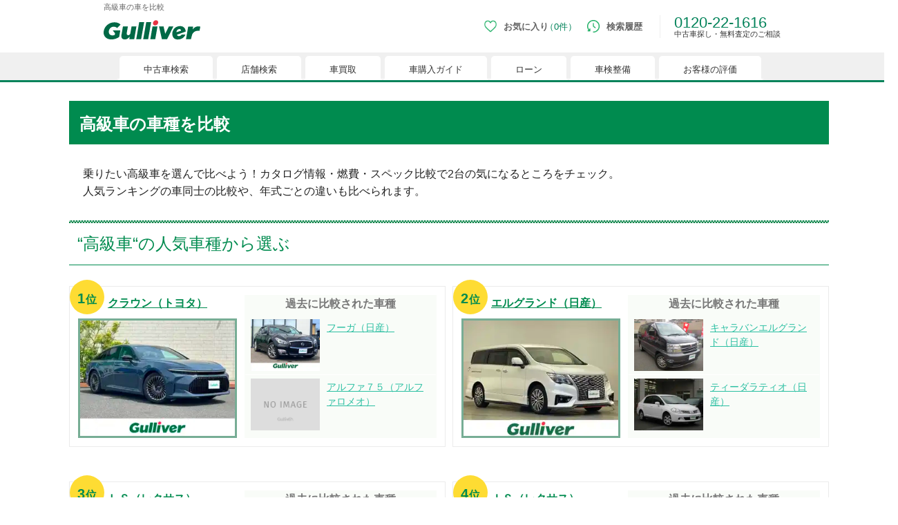

--- FILE ---
content_type: text/html;charset=UTF-8
request_url: https://221616.com/hikaku/tag-31/
body_size: 14996
content:
<!DOCTYPE html>
<html lang="ja">
<head>
<meta http-equiv="Content-Type" content="text/html; charset=UTF-8">


<meta name="author" content="">
<meta name="description" content="ガリバーの車比較サイトで、高級車の車種を選んで比べよう！２台のクルマのスペック・性能の違いが一目瞭然！中古車の購入をご検討ならガリバーで。ガリバーの中古車情報サイトで保証や返品サービスの充実した中古車をお探しできます。毎日約500台入荷する豊富な在庫。中古車のことならお任せください。">
<meta name="keywords" content="高級車,人気ランキング,車比較,中古車,ガリバー">

<title>高級車の車を比較｜中古車のガリバー</title>



<script src="/assets/js/viewport.js"></script>
<meta name="format-detection" content="telephone=no, address=no, email=no">
<link rel="icon" href="/favicon.ico" type="image/x-icon">
<meta property="fb:app_id" content="136365475084958">
<meta name="twitter:card" content="summary_large_image">
<meta name="format-detection" content="telephone=no, address=no, email=no">
<meta property="og:site_name" content="中古車のガリバー">
<meta property="og:title" content="高級車の車を比較｜中古車のガリバー">
<meta property="og:type" content="website">
<meta property="og:url" content="https://221616.com/hikaku/tag-31/">
<meta property="og:image" content="https://221616.com/assets/img/common/glv_logo_facebook.png">
<meta property="og:description" content="ガリバーの車比較サイトで、高級車の車種を選んで比べよう！２台のクルマのスペック・性能の違いが一目瞭然！中古車の購入をご検討ならガリバーで。ガリバーの中古車情報サイトで保証や返品サービスの充実した中古車をお探しできます。毎日約500台入荷する豊富な在庫。中古車のことならお任せください。">
<meta property="og:locale" content="ja_JP">
<script src="/assets/js/viewport.js"></script>
<link rel="icon" href="/favicon.ico" type="image/x-icon">
<link rel="canonical" href="https://221616.com/hikaku/tag-31/">


<link rel="stylesheet" href="/assets/css/style_pc.css?20251128">
<link rel="stylesheet" href="/assets/css/basic/header_pc.css?20260107">
<link rel="stylesheet" href="/assets/css/basic/footer_pc.css?20250826">

<link rel="stylesheet" href="/assets/css/hs/chat_pc.css?20250826"><link rel="stylesheet" href="/assets/css/hikaku/hikaku_pc.css?20220317">
<link rel="stylesheet" href="/assets/sp/css/hikaku/hikaku_graf_sp.css">



</head>
<body>



<!-- Google Tag Manager (noscript) -->
<noscript><iframe src="//www.googletagmanager.com/ns.html?id=GTM-4F6T"
height="0" width="0" style="display:none;visibility:hidden"></iframe></noscript>
<!-- End Google Tag Manager (noscript) -->
<noscript>
  <iframe src="//b.yjtag.jp/iframe?c=feDzRHJ" width="1" height="1" frameborder="0" scrolling="no" marginheight="0" marginwidth="0"></iframe>
</noscript>

<h1 class="bs-h1">高級車の車を比較</h1>
<header class="bs-header" id="header">
<div class="bs-header-inner">
<!--▼ロゴ▼-->
<a href="/" class="bs-header-logo" id="ga-imglink_logo">
<img src="/assets/img/logo_gulliver.svg" alt="中古車のことならガリバー【公式】" width="300" height="102" decoding="async">
</a>
<!--▲ロゴ▲-->
<!--▼ヘッダーメニュー▼-->
<div class="bs-header-menu">
<div class="bs-header-nav--tab js-header--tgl hc02js-header--hover-fav">
<a href="/search/favoriteList/" class="bs-header-menu--tgl btn-favorite" id="ga-txtlink_header01">
<img src="/assets/img/basic/header/icn-favorite_sp.png" alt="お気に入り" width="50" height="50" class="bs-header-menu--icn" decoding="async">
<span class="favoriteCount">
</span>
<span class="bs-header-menu--txt">
お気に入り
</span>
</a>
<div class="bs-header-menu--tbtgl btn-favorite js-header--tbtgl">
<img src="/assets/img/basic/header/icn-favorite_sp.png" alt="お気に入り" width="50" height="50" class="bs-header-menu--icn" decoding="async">
<span class="favoriteCount">
</span>
<span class="bs-header-menu--txt">
お気に入り
</span>
</div>
<div class="bs-header-menu--sub js-header--tglbox">
<div class="bs-header-sub--inner">
<div class="bs-header-sub--box">
<ul class="bs-header-menu--link">
<li class="bs-header-menu--linklist">
<a href="/search/">
中古車検索
</a>
</li>
<li class="bs-header-menu--linklist">
<a href="/shop/">
店舗検索
</a>
</li>
<li class="bs-header-menu--linklist">
<a href="/satei/">
車買取
</a>
</li>
<li class="bs-header-menu--linklist">
<a href="/guide/">
車購入ガイド
</a>
</li>
<li class="bs-header-menu--linklist">
<a href="/services/payment/">
ローン
</a>
</li>
<li class="bs-header-menu--linklist">
<a href="/shaken/">
車検整備
</a>
</li>
<li class="bs-header-menu--linklist">
<a href="/user-voice/">
お客様の評価
</a>
</li>
</ul>
<!--▼▼お気に入りが1件以上時の表示エリア▼▼-->
<div class="bs-header--favoritebox hc02js-header--favorite" style="display: none;">
</div>
<!--▲▲お気に入りが1件以上時の表示エリア▲▲-->
<!--▼▼お気に入りが0件時の表示エリア▼▼-->
<div class="bs-header--favoritenone hc02js-header--favorite-none" style="display: none;">
<div class="ttl">
現在、お気に入りに登録されているおクルマはございません。
</div>
<p class="desc">
お気に入りに登録すると、あなただけのお気に入りのクルマリストでいつでも簡単に比較ができるようになります。
<span class="notice">
※「お気に入り」の登録を可能にするためにCookie機能を有効にしてください。
</span>
</p>
<img src="/assets/img/basic/header/img-favoritenone_pc.png" alt="" width="525" height="88" class="image" decoding="async">
</div>
<!--▲▲お気に入りが0件時の表示エリア▲▲-->
</div>
</div>
</div>
</div>
<div>
<a href="/search/history/" class="bs-header-menu--tgl btn-history" id="ga-txtlink_header02">
<img src="/assets/img/basic/header/icn-history_sp.png" alt="検索履歴" width="50" height="50" class="bs-header-menu--icn" decoding="async">
<span class="bs-header-menu--txt">
検索履歴
</span>
</a>
</div>
<div class="bs-header-tel">
0120-22-1616
<p class="bs-header-tel--desc">
中古車探し・無料査定のご相談
</p>
</div>
</div>
<!--▲ヘッダーメニュー▲-->
</div>
<nav class="bs-header-nav">
<div class="bs-header-nav--inner">
<div class="bs-header-nav--tab js-header--tgl">
<div class="bs-header-nav--list" id="searchTab">
<a href="/search/" class="bs-header-nav--tgl" id="ga-txtlink_glonavi01">
<span>
中古車検索
</span>
</a>
<div class="bs-header-nav--tbtgl js-header--tbtgl">
<span>
中古車検索
</span>
</div>
</div>
<div class="bs-header-nav--sub js-header--tglbox">
<div class="nav-sub">
<div class="nav-sub--link">
<a href="/search/" class="nav-sub--list">
中古車情報・中古車検索
</a>
<a href="/search/proposal221616/" class="nav-sub--list">
中古車ご提案サービス
</a>
<a href="/guide/" class="nav-sub--list">
初めての中古車購入ガイド
</a>
<a href="/find/" class="nav-sub--list">
自分にあった車を見つける
</a>
<a href="/services/" class="nav-sub--list">
ガリバーの中古車販売サービス
</a>
<a href="/catalog/" class="nav-sub--list">
新車・中古車カタログ
</a>
</div>
<div class="nav-sub--banner">
<a href="/search/proposal221616/" target="_blank">
<figure>
<img src="/assets/img/basic/bnr/bnr-mega-search001_pc.webp" alt="中古車ご提案サービス （安心・無料）" width="300" height="250" decoding="async">
<figcaption>
中古車ご提案サービス （安心・無料）
</figcaption>
</figure>
</a>
<a href="/guide/loan/" target="_blank">
<figure>
<img src="/assets/img/basic/bnr/bnr-mega-search002_pc.webp" alt="自動車ローン" decoding="async" width="300" height="250" decoding="async">
<figcaption>
自動車ローン
</figcaption>
</figure>
</a>
<a href="/search/proposal221616/auctionorder/" target="_blank">
<figure>
<img src="/assets/img/basic/bnr/bnr-auctionorder.webp" alt="車両オーダーサービス" width="300" height="250" decoding="async">
<figcaption>
車両オーダーサービス
</figcaption>
</figure>
</a>
</div>
</div>
</div>
</div>
<div class="bs-header-nav--tab js-header--tgl">
<div class="bs-header-nav--list" id="shopTab">
<a href="/shop/" class="bs-header-nav--tgl" id="ga-txtlink_glonavi02">
<span>
店舗検索
</span>
</a>
<div class="bs-header-nav--tbtgl js-header--tbtgl">
<span>
店舗検索
</span>
</div>
</div>
<div class="bs-header-nav--sub js-header--tglbox">
<div class="nav-sub">
<div class="nav-sub--link">
<a href="/shop/" class="nav-sub--list">
都道府県から検索
</a>
<a href="/shop/#l-shopIndex__search_id" class="nav-sub--list">
キーワードから検索
</a>
<a href="/inquiry/" class="nav-sub--list">
お客様相談センター
</a>
</div>
<div class="nav-sub--banner">
<a href="/satei/souba/" target="_blank">
<figure>
<img src="/assets/img/basic/bnr/bnr-mega-shop001_pc.webp" alt="車買取・査定相場" width="300" height="250" decoding="async">
<figcaption>
車買取・査定相場
</figcaption>
</figure>
</a>
<a href="/satei/faq/difference/" target="_blank">
<figure>
<img src="/assets/img/basic/bnr/bnr-mega-shop002_pc.webp" alt="車下取りと 車買い取りの違い" width="300" height="250" decoding="async">
<figcaption>
車下取りと 車買い取りの違い
</figcaption>
</figure>
</a>
<a href="/satei/services/syucchou/">
<figure>
<img src="/assets/img/basic/bnr/bnr-mega-shop003_pc.webp" alt="出張無料査定サービスのご案内" width="300" height="250" decoding="async">
<figcaption>
出張無料査定サービスのご案内
</figcaption>
</figure>
</a>
</div>
</div>
</div>
</div>
<div class="bs-header-nav--tab js-header--tgl">
<div class="bs-header-nav--list" id="sateiTab">
<a href="/satei/" class="bs-header-nav--tgl" id="ga-txtlink_glonavi03">
<span>
車買取
</span>
</a>
<div class="bs-header-nav--tbtgl js-header--tbtgl">
<span>
車買取
</span>
</div>
</div>
<div class="bs-header-nav--sub js-header--tglbox">
<div class="nav-sub">
<div class="nav-sub--link">
<a href="/satei/" class="nav-sub--list">
オンライン無料査定
</a>
<a href="/satei/first/" class="nav-sub--list">
車査定の基礎知識
</a>
<a href="/satei/services/" class="nav-sub--list">
査定・売却・乗り換えサービス
</a>
<a href="/satei/new-car/" class="nav-sub--list">
新車購入時の値引き交渉術
</a>
<a href="/satei/info/" class="nav-sub--list">
ガリバーで売るメリット
</a>
<a href="/satei/faq/" class="nav-sub--list">
車売却よくあるご質問
</a>
<a href="/satei/souba/" class="nav-sub--list">
中古車査定相場表
</a>
</div>
<div class="nav-sub--banner">
<a href="/satei/" target="_blank">
<figure>
<img src="/assets/img/basic/bnr/bnr-mega-satei001_pc.webp" alt="中古車査定・買取サービス" width="300" height="250" decoding="async">
<figcaption>
中古車査定・買取サービス
</figcaption>
</figure>
</a>
<a href="/satei/new-car/manual/" target="_blank">
<figure>
<img src="/assets/img/basic/bnr/bnr-mega-satei002_pc.webp" alt="セールストーク対応マニュアル" width="300" height="250" decoding="async">
<figcaption>
セールストーク対応マニュアル
</figcaption>
</figure>
</a>
<a href="/satei/souba/" target="_blank">
<figure>
<img src="/assets/img/basic/bnr/bnr-mega-satei003_pc.webp" alt="中古車買取相場" width="300" height="250" decoding="async">
<figcaption>
中古車買取相場
</figcaption>
</figure>
</a>
</div>
</div>
</div>
</div>
<div class="bs-header-nav--tab">
<div class="bs-header-nav--list" id="guideTab">
<a href="/guide/" class="bs-header-nav--btn" id="ga-txtlink_glonavi04">
<span>
車購入ガイド
</span>
</a>
</div>
</div>
<div class="bs-header-nav--tab">
<div class="bs-header-nav--list" id="paymentTab">
<a href="/services/payment/" class="bs-header-nav--btn"id="ga-txtlink_glonavi05">
<span>
ローン
</span>
</a>
</div>
</div>
<div class="bs-header-nav--tab">
<div class="bs-header-nav--list" id="shakenTab">
<a href="/shaken/" class="bs-header-nav--btn" id="ga-txtlink_glonavi06">
<span>
車検整備
</span>
</a>
</div>
</div>
<!--
<div class="bs-header-nav--tab">
<div class="bs-header-nav--list" id="insuranceTab">
<a href="/car-insurance/" class="bs-header-nav--btn" id="ga-txtlink_glonavi08">
<span>
自動車保険
</span>
</a>
</div>
</div>
-->
<div class="bs-header-nav--tab">
<div class="bs-header-nav--list" id="voiceTab">
<a href="/user-voice/" class="bs-header-nav--btn" id="ga-txtlink_glonavi07">
<span>
お客様の評価
</span>
</a>
</div>
</div>
</div>
</nav>
</header>

<main class="l-main" id="main">




<div class="uni-wrap">
	<article>
		<!--▼#contents▼-->
		<div class="hikaku-contents catalog-contents car_name" id="contents">
			<div class="uni-ttl004--green01 u-mb30">
	<h2 class="ttl">
		<span class="ttl-inner bold">
			高級車の車種を比較
		</span>
	</h2>
</div>
<p class="top-txt01 uni-inner--20">
	乗りたい高級車を選んで比べよう！カタログ情報・燃費・スペック比較で2台の気になるところをチェック。<br>
	人気ランキングの車同士の比較や、年式ごとの違いも比べられます。
</p>

			<section>
			<div class="popular-list-wrap mb40">
  <div class="ttl-type01">
    <h3 class="ttl">
      “高級車“の人気車種から選ぶ
    </h3>
  </div>
  <ul class="popular-list">
    <li class="top3 list">
      <div class="left-cont box">
        <div class="mheight">
          <div class="ico"><p class="inner"><span class="attention">1</span>位</p></div>
          <a href="/hikaku/toyota/crown/" class="link">
            <p class="ttl">クラウン（トヨタ）</p>
            <p class="img"><img src="https://221616.com/media/car-i/img/thumb/0280x0210/0790/20250620A0000790/55082604LF009.JPG" alt="" class="uni-filter--saturate150" decoding="async"></p>
          </a>
        </div>
      </div>
      <div class="right-cont box">
        <div class="mheight">
          <dl class="inner">
            <dt class="ttl">
              <div class="inner">過去に比較された車種</div>
            </dt>
            <dd>
              <ul>
                <li class="car-list">
                  <a href="/hikaku/toyota/crown/vs_nissan_fuga/">
                    <div class="img"><img src="https://221616.com/media/car-i/img/thumb/0280x0210/1436/20250710A0001436/55108058LF001.JPG" alt="" class="uni-filter--saturate150" decoding="async"></div>
                    <p class="txt">フーガ（日産）</p>
                  </a>
                </li>
                <li class="car-list">
                  <a href="/hikaku/toyota/crown/vs_alfaromeo_alfa75/">
                    <div class="img"><img src="//221616.com/assets/img/catalog/carlists/thumbnail_noimage_m.png" alt="" class="uni-filter--saturate150" decoding="async"></div>
                    <p class="txt">アルファ７５（アルファロメオ）</p>
                  </a>
                </li>
              </ul>
            </dd>
          </dl>
        </div>
      </div>
    </li>
    <li class="top3 list">
      <div class="left-cont box">
        <div class="mheight">
          <div class="ico"><p class="inner"><span class="attention">2</span>位</p></div>
          <a href="/hikaku/nissan/elgrand/" class="link">
            <p class="ttl">エルグランド（日産）</p>
            <p class="img"><img src="https://221616.com/media/car-i/img/thumb/0280x0210/2027/20250209A0002027/54980126LF009.JPG" alt="" class="uni-filter--saturate150" decoding="async"></p>
          </a>
        </div>
      </div>
      <div class="right-cont box">
        <div class="mheight">
          <dl class="inner">
            <dt class="ttl">
              <div class="inner">過去に比較された車種</div>
            </dt>
            <dd>
              <ul>
                <li class="car-list">
                  <a href="/hikaku/nissan/elgrand/vs_nissan_caravanelgrand/">
                    <div class="img"><img src="https://221616.com/media/car-i/img/thumb/0280x0210/0407/20110808A0000407/49916409LF001.JPG" alt="" class="uni-filter--saturate150" decoding="async"></div>
                    <p class="txt">キャラバンエルグランド（日産）</p>
                  </a>
                </li>
                <li class="car-list">
                  <a href="/hikaku/nissan/elgrand/vs_nissan_tiidalatio/">
                    <div class="img"><img src="https://221616.com/media/car-i/img/thumb/0280x0210/1210/20111225A0001210/50072634LF001.JPG" alt="" class="uni-filter--saturate150" decoding="async"></div>
                    <p class="txt">ティーダラティオ（日産）</p>
                  </a>
                </li>
              </ul>
            </dd>
          </dl>
        </div>
      </div>
    </li>
    <li class="top3 list">
      <div class="left-cont box">
        <div class="mheight">
          <div class="ico"><p class="inner"><span class="attention">3</span>位</p></div>
          <a href="/hikaku/lexus/ls/" class="link">
            <p class="ttl">ＬＳ（レクサス）</p>
            <p class="img"><img src="https://221616.com/media/car-i/img/thumb/0280x0210/0796/20200826A0000796/52946614LF002.JPG" alt="" class="uni-filter--saturate150" decoding="async"></p>
          </a>
        </div>
      </div>
      <div class="right-cont box">
        <div class="mheight">
          <dl class="inner">
            <dt class="ttl">
              <div class="inner">過去に比較された車種</div>
            </dt>
            <dd>
              <ul>
                <li class="car-list">
                  <a href="/hikaku/lexus/ls/vs_fordjapan_laserlideasedan/">
                    <div class="img"><img src="//221616.com/assets/img/catalog/carlists/thumbnail_noimage_m.png" alt="" class="uni-filter--saturate150" decoding="async"></div>
                    <p class="txt">レーザーリデアセダン（日本フォード）</p>
                  </a>
                </li>
                <li class="car-list">
                  <a href="/hikaku/lexus/ls/vs_toyota_toyoaceurbansupporter/">
                    <div class="img"><img src="//221616.com/assets/img/catalog/carlists/thumbnail_noimage_m.png" alt="" class="uni-filter--saturate150" decoding="async"></div>
                    <p class="txt">トヨエースアーバンサポータ（トヨタ）</p>
                  </a>
                </li>
              </ul>
            </dd>
          </dl>
        </div>
      </div>
    </li>
    <li class="top3 list">
      <div class="left-cont box">
        <div class="mheight">
          <div class="ico"><p class="inner"><span class="attention">4</span>位</p></div>
          <a href="/hikaku/lexus/is/" class="link">
            <p class="ttl">ＩＳ（レクサス）</p>
            <p class="img"><img src="https://221616.com/media/car-i/img/thumb/0280x0210/0476/20211025A0000476/53409161LF002.JPG" alt="" class="uni-filter--saturate150" decoding="async"></p>
          </a>
        </div>
      </div>
      <div class="right-cont box">
        <div class="mheight">
          <dl class="inner">
            <dt class="ttl">
              <div class="inner">過去に比較された車種</div>
            </dt>
            <dd>
              <ul>
                <li class="car-list">
                  <a href="/hikaku/lexus/is/vs_audi_s1/">
                    <div class="img"><img src="https://221616.com/media/car-i/img/thumb/0280x0210/2319/20150621A0002319/51093744LF002.JPG" alt="" class="uni-filter--saturate150" decoding="async"></div>
                    <p class="txt">Ｓ１（アウディ）</p>
                  </a>
                </li>
                <li class="car-list">
                  <a href="/hikaku/lexus/is/vs_honda_wrv/">
                    <div class="img"><img src="https://221616.com/media/car-i/img/thumb/0280x0210/3284/20250419A0003284/55003178LF005.JPG" alt="" class="uni-filter--saturate150" decoding="async"></div>
                    <p class="txt">ＷＲ－Ｖ（ホンダ）</p>
                  </a>
                </li>
              </ul>
            </dd>
          </dl>
        </div>
      </div>
    </li>
    <li class="list">
      <div class="left-cont box">
        <div class="mheight">
          <div class="ico"><p class="inner"><span class="attention">5</span>位</p></div>
          <a href="/hikaku/toyota/alphard/" class="link">
            <p class="img"><img src="https://221616.com/media/car-i/img/thumb/0280x0210/1566/20250410A0001566/54991377LF001.JPG" alt="" class="uni-filter--saturate150" decoding="async"></p>
            <p class="ttl">アルファード（トヨタ）</p>
          </a>
        </div>
      </div>
      <div class="right-cont box">
        <div class="mheight">
          <dl class="inner">
            <dt class="ttl">
              <div class="inner">過去に比較された車種</div>
            </dt>
            <dd>
              <ul>
                <li class="car-list">
                  <a href="/hikaku/toyota/alphard/vs_audi_q5hybrid/">
                    <div class="img"><img src="https://221616.com/media/car-i/img/thumb/0280x0210/1231/20150826A0001231/51043894LF001.JPG" alt="" class="uni-filter--saturate150" decoding="async"></div>
                    <p class="txt">Ｑ５ハイブリッド（アウディ）</p>
                  </a>
                </li>
              </ul>
            </dd>
          </dl>
        </div>
      </div>
    </li>
    <li class="list">
      <div class="left-cont box">
        <div class="mheight">
          <div class="ico"><p class="inner"><span class="attention">6</span>位</p></div>
          <a href="/hikaku/mercedesbenz/eclass/" class="link">
            <p class="img"><img src="https://221616.com/media/car-i/img/thumb/0280x0210/1727/20210305A0001727/53122645LF004.JPG" alt="" class="uni-filter--saturate150" decoding="async"></p>
            <p class="ttl">Ｅクラス（メルセデス・ベンツ）</p>
          </a>
        </div>
      </div>
      <div class="right-cont box">
        <div class="mheight">
          <dl class="inner">
            <dt class="ttl">
              <div class="inner">過去に比較された車種</div>
            </dt>
            <dd>
              <ul>
                <li class="car-list">
                  <a href="/hikaku/mercedesbenz/eclass/vs_peugeot_607/">
                    <div class="img"><img src="https://221616.com/media/car-i/img/thumb/0280x0210/0180/20110520A0070180/48007372LF001.JPG" alt="" class="uni-filter--saturate150" decoding="async"></div>
                    <p class="txt">６０７（プジョー）</p>
                  </a>
                </li>
              </ul>
            </dd>
          </dl>
        </div>
      </div>
    </li>
    <li class="list">
      <div class="left-cont box">
        <div class="mheight">
          <div class="ico"><p class="inner"><span class="attention">7</span>位</p></div>
          <a href="/hikaku/lexus/gs/" class="link">
            <p class="img"><img src="https://221616.com/media/car-i/img/thumb/0280x0210/2513/20180217A0002513/51940727LF001.JPG" alt="" class="uni-filter--saturate150" decoding="async"></p>
            <p class="ttl">ＧＳ（レクサス）</p>
          </a>
        </div>
      </div>
      <div class="right-cont box">
        <div class="mheight">
          <dl class="inner">
            <dt class="ttl">
              <div class="inner">過去に比較された車種</div>
            </dt>
            <dd>
              <ul>
                <li class="car-list">
                  <a href="/hikaku/lexus/gs/vs_hyundai_xg/">
                    <div class="img"><img src="https://221616.com/media/car-i/img/thumb/0280x0210/0092/20120415A0000092/50150211LF001.JPG" alt="" class="uni-filter--saturate150" decoding="async"></div>
                    <p class="txt">ＸＧ（ヒョンデ）</p>
                  </a>
                </li>
              </ul>
            </dd>
          </dl>
        </div>
      </div>
    </li>
    <li class="list">
      <div class="left-cont box">
        <div class="mheight">
          <div class="ico"><p class="inner"><span class="attention">8</span>位</p></div>
          <a href="/hikaku/mercedesbenz/cclass/" class="link">
            <p class="img"><img src="https://221616.com/media/car-i/img/thumb/0280x0210/1273/20200512A0001273/52781753LF008.JPG" alt="" class="uni-filter--saturate150" decoding="async"></p>
            <p class="ttl">Ｃクラス（メルセデス・ベンツ）</p>
          </a>
        </div>
      </div>
      <div class="right-cont box">
        <div class="mheight">
          <dl class="inner">
            <dt class="ttl">
              <div class="inner">過去に比較された車種</div>
            </dt>
            <dd>
              <ul>
                <li class="car-list">
                  <a href="/hikaku/mercedesbenz/cclass/vs_peugeot_607/">
                    <div class="img"><img src="https://221616.com/media/car-i/img/thumb/0280x0210/0180/20110520A0070180/48007372LF001.JPG" alt="" class="uni-filter--saturate150" decoding="async"></div>
                    <p class="txt">６０７（プジョー）</p>
                  </a>
                </li>
              </ul>
            </dd>
          </dl>
        </div>
      </div>
    </li>
    <li class="list">
      <div class="left-cont box">
        <div class="mheight">
          <div class="ico"><p class="inner"><span class="attention">9</span>位</p></div>
          <a href="/hikaku/toyota/alphardhybrid/" class="link">
            <p class="img"><img src="https://221616.com/media/car-i/img/thumb/0280x0210/1282/20251122A0001282/55286333LF005.JPG" alt="" class="uni-filter--saturate150" decoding="async"></p>
            <p class="ttl">アルファードハイブリッド（トヨタ）</p>
          </a>
        </div>
      </div>
      <div class="right-cont box">
        <div class="mheight">
          <dl class="inner">
            <dt class="ttl">
              <div class="inner">過去に比較された車種</div>
            </dt>
            <dd>
              <ul>
                <li class="car-list">
                  <a href="/hikaku/toyota/alphardhybrid/vs_toyota_alphardphev/">
                    <div class="img"><img src="https://221616.com/media/car-i/img/thumb/0280x0210/0636/20251011A0000636/55228865LF006.JPG" alt="" class="uni-filter--saturate150" decoding="async"></div>
                    <p class="txt">アルファードＰＨＥＶ（トヨタ）</p>
                  </a>
                </li>
              </ul>
            </dd>
          </dl>
        </div>
      </div>
    </li>
    <li class="list">
      <div class="left-cont box">
        <div class="mheight">
          <div class="ico"><p class="inner"><span class="attention">10</span>位</p></div>
          <a href="/hikaku/nissan/cedric/" class="link">
            <p class="img"><img src="https://catalog-image.221616.com/catalog_images/images/00088303250057519LF001.JPG" alt="" class="uni-filter--saturate150" decoding="async"></p>
            <p class="ttl">セドリック（日産）</p>
          </a>
        </div>
      </div>
      <div class="right-cont box">
        <div class="mheight">
          <dl class="inner">
            <dt class="ttl">
              <div class="inner">過去に比較された車種</div>
            </dt>
            <dd>
              <ul>
                <li class="car-list">
                  <a href="/hikaku/nissan/cedric/vs_nissan_gloria/">
                    <div class="img"><img src="https://catalog-image.221616.com/catalog_images/images/00082060350045224LF001.JPG" alt="" class="uni-filter--saturate150" decoding="async"></div>
                    <p class="txt">グロリア（日産）</p>
                  </a>
                </li>
              </ul>
            </dd>
          </dl>
        </div>
      </div>
    </li>
  </ul>
<ul class="uni-notice001 mb40">
<li class="uni-notice-txt">
当サイトのアクセス数よりランキングを算出しております。（データ集計期間：直近30日間）
</li>
</ul>
</div>

			</section>

			<section>
								<div class="select-control-box mb40 alphabet-list">
						<div class="ttl-type01">
							<h3 class="ttl">
								“高級車”の車種を50音順から選ぶ
							</h3>
						</div>
						<div class="select-control-wrap">
							<ul class="select-control-tab">
								<li class="tabnav-list">
									<a href="javascript:void(0);" class="cr">ア行</a>
								</li>
								<li class="tabnav-list">
									<a href="javascript:void(0);" class="">カ行</a>
								</li>
								<li class="tabnav-list">
									<a href="javascript:void(0);" class="">サ行</a>
								</li>
								<li class="tabnav-list">
									<a href="javascript:void(0);" class="">タ行</a>
								</li>
								<li class="tabnav-list">
									<a href="javascript:void(0);" class="ui-state-disabled">ナ行</a>
								</li>
								<li class="tabnav-list">
									<a href="javascript:void(0);" class="">ハ行</a>
								</li>
								<li class="tabnav-list">
									<a href="javascript:void(0);" class="">マ行</a>
								</li>
								<li class="tabnav-list">
									<a href="javascript:void(0);" class="">ヤ行</a>
								</li>
								<li class="tabnav-list">
									<a href="javascript:void(0);" class="">ラ行</a>
								</li>
								<li class="tabnav-list">
									<a href="javascript:void(0);" class="ui-state-disabled">ワ行</a>
								</li>
								<li class="tabnav-list">
									<a href="javascript:void(0);" class="">英数</a>
								</li>
							</ul>
							<div class="tabbox-area">
								<div class="tabbox visible">
									<ul class="link-area">
										<li><a href="/hikaku/bentley/azure/" class="uni-linklist">アズール（ベントレー）</a></li>
										<li><a href="/hikaku/toyota/aristo/" class="uni-linklist">アリスト（トヨタ）</a></li>
										<li><a href="/hikaku/subaru/alcyone/" class="uni-linklist">アルシオーネ（スバル）</a></li>
										<li><a href="/hikaku/subaru/alcyonesvx/" class="uni-linklist">アルシオーネＳＶＸ（スバル）</a></li>
										<li><a href="/hikaku/bentley/arnage/" class="uni-linklist">アルナージ（ベントレー）</a></li>
										<li><a href="/hikaku/alfaromeo/alfabrera/" class="uni-linklist">アルファブレラ（アルファロメオ）</a></li>
										<li><a href="/hikaku/toyota/alphard/" class="uni-linklist">アルファード（トヨタ）</a></li>
										<li><a href="/hikaku/toyota/alphardhybrid/" class="uni-linklist">アルファードハイブリッド（トヨタ）</a></li>
										<li><a href="/hikaku/alfaromeo/alfa166/" class="uni-linklist">アルファ１６６（アルファロメオ）</a></li>
										<li><a href="/hikaku/mazda/efinims9/" class="uni-linklist">アンフィニＭＳ－９（マツダ）</a></li>
										<li><a href="/hikaku/lamborghini/aventador/" class="uni-linklist">アヴェンタドール（ランボルギーニ）</a></li>
										<li><a href="/hikaku/nissan/infinitiq45/" class="uni-linklist">インフィニティＱ４５（日産）</a></li>
										<li><a href="/hikaku/lamborghini/huracan/" class="uni-linklist">ウラカン（ランボルギーニ）</a></li>
										<li><a href="/hikaku/lotus/exige/" class="uni-linklist">エキシージ（ロータス）</a></li>
										<li><a href="/hikaku/nissan/elgrand/" class="uni-linklist">エルグランド（日産）</a></li>
										<li><a href="/hikaku/lotus/evora/" class="uni-linklist">エヴォーラ（ロータス）</a></li>
										<li><a href="/hikaku/audi/allroadquattro/" class="uni-linklist">オールロードクワトロ（アウディ）</a></li>
									</ul>
								</div>

								<div class="tabbox">
									<ul class="link-area">
										<li><a href="/hikaku/porsche/cayenne/" class="uni-linklist">カイエン（ポルシェ）</a></li>
										<li><a href="/hikaku/ferrari/california/" class="uni-linklist">カリフォルニア（フェラーリ）</a></li>
										<li><a href="/hikaku/ferrari/california30/" class="uni-linklist">カリフォルニア３０（フェラーリ）</a></li>
										<li><a href="/hikaku/ferrari/californiat/" class="uni-linklist">カリフォルニアＴ（フェラーリ）</a></li>
										<li><a href="/hikaku/lamborghini/gallardo/" class="uni-linklist">ガヤルド（ランボルギーニ）</a></li>
										<li><a href="/hikaku/lamborghini/gallardospyder/" class="uni-linklist">ガヤルド・スパイダー（ランボルギーニ）</a></li>
										<li><a href="/hikaku/cadillac/cadillacallante/" class="uni-linklist">キャデラックアランテ（キャデラック）</a></li>
										<li><a href="/hikaku/cadillac/cadillacescalade/" class="uni-linklist">キャデラックエスカレード（キャデラック）</a></li>
										<li><a href="/hikaku/cadillac/cadillaceldorado/" class="uni-linklist">キャデラックエルドラド（キャデラック）</a></li>
										<li><a href="/hikaku/cadillac/cadillacconcours/" class="uni-linklist">キャデラックコンコース（キャデラック）</a></li>
										<li><a href="/hikaku/cadillac/cadillacsevile/" class="uni-linklist">キャデラックセビル（キャデラック）</a></li>
										<li><a href="/hikaku/cadillac/cadillacdevile/" class="uni-linklist">キャデラックドゥビル（キャデラック）</a></li>
										<li><a href="/hikaku/cadillac/cadillacfleetwood/" class="uni-linklist">キャデラックフリートウッド（キャデラック）</a></li>
										<li><a href="/hikaku/cadillac/cadillaclimousine/" class="uni-linklist">キャデラックリムジン（キャデラック）</a></li>
										<li><a href="/hikaku/cadillac/cadillacats/" class="uni-linklist">キャデラックＡＴＳ（キャデラック）</a></li>
										<li><a href="/hikaku/cadillac/cadillacatscoupe/" class="uni-linklist">キャデラックＡＴＳクーペ（キャデラック）</a></li>
										<li><a href="/hikaku/cadillac/cadillaccts/" class="uni-linklist">キャデラックＣＴＳ（キャデラック）</a></li>
										<li><a href="/hikaku/cadillac/cadillacctscoupe/" class="uni-linklist">キャデラックＣＴＳクーペ（キャデラック）</a></li>
										<li><a href="/hikaku/cadillac/cadillacctssportwagon/" class="uni-linklist">キャデラックＣＴＳスポーツワゴン（キャデラック）</a></li>
										<li><a href="/hikaku/cadillac/cadillacdts/" class="uni-linklist">キャデラックＤＴＳ（キャデラック）</a></li>
										<li><a href="/hikaku/cadillac/cadillacsrx/" class="uni-linklist">キャデラックＳＲＸ（キャデラック）</a></li>
										<li><a href="/hikaku/cadillac/cadillacsrxcrossover/" class="uni-linklist">キャデラックＳＲＸクロスオーバー（キャデラック）</a></li>
										<li><a href="/hikaku/cadillac/cadillacsts/" class="uni-linklist">キャデラックＳＴＳ（キャデラック）</a></li>
										<li><a href="/hikaku/cadillac/cadillacxlr/" class="uni-linklist">キャデラックＸＬＲ（キャデラック）</a></li>
										<li><a href="/hikaku/cadillac/cadillacxts/" class="uni-linklist">キャデラックＸＴＳ（キャデラック）</a></li>
										<li><a href="/hikaku/maserati/ghibli/" class="uni-linklist">ギブリ（マセラティ）</a></li>
										<li><a href="/hikaku/maserati/quattroporte/" class="uni-linklist">クアトロポルテ（マセラティ）</a></li>
										<li><a href="/hikaku/toyota/crown/" class="uni-linklist">クラウン（トヨタ）</a></li>
										<li><a href="/hikaku/toyota/crownestate/" class="uni-linklist">クラウンエステート（トヨタ）</a></li>
										<li><a href="/hikaku/toyota/crownhybrid/" class="uni-linklist">クラウンハイブリッド（トヨタ）</a></li>
										<li><a href="/hikaku/toyota/crownmajesta/" class="uni-linklist">クラウンマジェスタ（トヨタ）</a></li>
										<li><a href="/hikaku/toyota/crownstationwagon/" class="uni-linklist">クラウン・ステーションワゴン（トヨタ）</a></li>
										<li><a href="/hikaku/maserati/grancabrio/" class="uni-linklist">グランカブリオ（マセラティ）</a></li>
										<li><a href="/hikaku/maserati/granturismo/" class="uni-linklist">グラントゥーリズモ（マセラティ）</a></li>
										<li><a href="/hikaku/nissan/gloria/" class="uni-linklist">グロリア（日産）</a></li>
										<li><a href="/hikaku/nissan/gloriawagon/" class="uni-linklist">グロリアワゴン（日産）</a></li>
										<li><a href="/hikaku/nissan/gloriacima/" class="uni-linklist">グロリア・シーマ（日産）</a></li>
										<li><a href="/hikaku/mercedesbenz/gelandewagen/" class="uni-linklist">ゲレンデヴァーゲン（メルセデス・ベンツ）</a></li>
										<li><a href="/hikaku/bentley/continental/" class="uni-linklist">コンチネンタル（ベントレー）</a></li>
										<li><a href="/hikaku/rollsroyce/corniche/" class="uni-linklist">コーニッシュ（ロールスロイス）</a></li>
										<li><a href="/hikaku/rollsroyce/cornicheiv/" class="uni-linklist">コーニッシュIV（ロールスロイス）</a></li>
										<li><a href="/hikaku/rollsroyce/ghost/" class="uni-linklist">ゴースト（ロールスロイス）</a></li>
										<li><a href="/hikaku/rollsroyce/ghostii/" class="uni-linklist">ゴーストII（ロールスロイス）</a></li>
									</ul>
								</div>

								<div class="tabbox">
									<ul class="link-area">
										<li><a href="/hikaku/chevrolet/chevroletcorvette/" class="uni-linklist">シボレーコルベット（シボレー）</a></li>
										<li><a href="/hikaku/rollsroyce/silverspur/" class="uni-linklist">シルバースパー（ロールスロイス）</a></li>
										<li><a href="/hikaku/rollsroyce/silverspurii/" class="uni-linklist">シルバースパーII（ロールスロイス）</a></li>
										<li><a href="/hikaku/rollsroyce/silverspurwithdivision/" class="uni-linklist">シルバースパーウィズディビジョン（ロールスロイス）</a></li>
										<li><a href="/hikaku/rollsroyce/silverspiritii/" class="uni-linklist">シルバースピリットII（ロールスロイス）</a></li>
										<li><a href="/hikaku/rollsroyce/silverseraph/" class="uni-linklist">シルバーセラフ（ロールスロイス）</a></li>
										<li><a href="/hikaku/rollsroyce/silverdawn/" class="uni-linklist">シルバードーン（ロールスロイス）</a></li>
										<li><a href="/hikaku/nissan/cima/" class="uni-linklist">シーマ（日産）</a></li>
										<li><a href="/hikaku/chryslerjeep/jeepcompass/" class="uni-linklist">ジープ・コンパス（クライスラー・ジープ）</a></li>
										<li><a href="/hikaku/ferrari/superamerica/" class="uni-linklist">スーパーアメリカ（フェラーリ）</a></li>
										<li><a href="/hikaku/nissan/cedric/" class="uni-linklist">セドリック（日産）</a></li>
										<li><a href="/hikaku/nissan/cedricwagon/" class="uni-linklist">セドリックワゴン（日産）</a></li>
										<li><a href="/hikaku/nissan/cedriccima/" class="uni-linklist">セドリック・シーマ（日産）</a></li>
										<li><a href="/hikaku/toyota/celsior/" class="uni-linklist">セルシオ（トヨタ）</a></li>
										<li><a href="/hikaku/toyota/century/" class="uni-linklist">センチュリー（トヨタ）</a></li>
										<li><a href="/hikaku/toyota/soarer/" class="uni-linklist">ソアラ（トヨタ）</a></li>
										<li><a href="/hikaku/jaguar/sovereign/" class="uni-linklist">ソブリン（ジャガー）</a></li>
									</ul>
								</div>

								<div class="tabbox">
									<ul class="link-area">
										<li><a href="/hikaku/lamborghini/diablo/" class="uni-linklist">ディアブロ（ランボルギーニ）</a></li>
										<li><a href="/hikaku/mitsubishi/dignity/" class="uni-linklist">ディグニティ（三菱）</a></li>
										<li><a href="/hikaku/landrover/discovery/" class="uni-linklist">ディスカバリー（ランドローバー）</a></li>
										<li><a href="/hikaku/landrover/discoverysport/" class="uni-linklist">ディスカバリースポーツ（ランドローバー）</a></li>
										<li><a href="/hikaku/landrover/discovery3/" class="uni-linklist">ディスカバリー３（ランドローバー）</a></li>
										<li><a href="/hikaku/landrover/discovery4/" class="uni-linklist">ディスカバリー４（ランドローバー）</a></li>
										<li><a href="/hikaku/landrover/defender/" class="uni-linklist">ディフェンダー（ランドローバー）</a></li>
										<li><a href="/hikaku/daimler/daimler/" class="uni-linklist">デイムラー（デイムラー）</a></li>
										<li><a href="/hikaku/mitsubishi/debonair/" class="uni-linklist">デボネア（三菱）</a></li>
										<li><a href="/hikaku/mitsubishi/debonairv/" class="uni-linklist">デボネアＶ（三菱）</a></li>
										<li><a href="/hikaku/volkswagen/touareg/" class="uni-linklist">トゥアレグ（フォルクスワーゲン）</a></li>
									</ul>
								</div>

								<div class="tabbox">
									<ul class="link-area">
									</ul>
								</div>

								<div class="tabbox">
									<ul class="link-area">
										<li><a href="/hikaku/toyota/harrierhybrid/" class="uni-linklist">ハリアーハイブリッド（トヨタ）</a></li>
										<li><a href="/hikaku/porsche/panamera/" class="uni-linklist">パナメーラ（ポルシェ）</a></li>
										<li><a href="/hikaku/rollsroyce/phantom/" class="uni-linklist">ファントム（ロールスロイス）</a></li>
										<li><a href="/hikaku/rollsroyce/phantomcoupe/" class="uni-linklist">ファントム・クーペ（ロールスロイス）</a></li>
										<li><a href="/hikaku/rollsroyce/phantomdropheadcoupe/" class="uni-linklist">ファントム・ドロップヘッドクーペ（ロールスロイス）</a></li>
										<li><a href="/hikaku/bentley/flyingspur/" class="uni-linklist">フライングスパー（ベントレー）</a></li>
										<li><a href="/hikaku/nissan/fuga/" class="uni-linklist">フーガ（日産）</a></li>
										<li><a href="/hikaku/nissan/fugahybrid/" class="uni-linklist">フーガハイブリッド（日産）</a></li>
										<li><a href="/hikaku/mitsubishi/proudia/" class="uni-linklist">プラウディア（三菱）</a></li>
										<li><a href="/hikaku/nissan/president/" class="uni-linklist">プレジデント（日産）</a></li>
										<li><a href="/hikaku/nissan/presidentjs/" class="uni-linklist">プレジデントＪＳ（日産）</a></li>
										<li><a href="/hikaku/bentley/bentayga/" class="uni-linklist">ベンテイガ（ベントレー）</a></li>
									</ul>
								</div>

								<div class="tabbox">
									<ul class="link-area">
										<li><a href="/hikaku/maybach/maybach/" class="uni-linklist">マイバッハ（マイバッハ）</a></li>
										<li><a href="/hikaku/porsche/macan/" class="uni-linklist">マカン（ポルシェ）</a></li>
										<li><a href="/hikaku/bentley/mulsanne/" class="uni-linklist">ミュルザンヌ（ベントレー）</a></li>
										<li><a href="/hikaku/lamborghini/murcielago/" class="uni-linklist">ムルシエラゴ（ランボルギーニ）</a></li>
										<li><a href="/hikaku/lamborghini/murcielagoroadster/" class="uni-linklist">ムルシエラゴ・ロードスター（ランボルギーニ）</a></li>
									</ul>
								</div>

								<div class="tabbox">
									<ul class="link-area">
										<li><a href="/hikaku/eunos/eunoscosmo/" class="uni-linklist">ユーノスコスモ（ユーノス）</a></li>
									</ul>
								</div>

								<div class="tabbox">
									<ul class="link-area">
										<li><a href="/hikaku/toyota/landcruiser/" class="uni-linklist">ランドクルーザー（トヨタ）</a></li>
										<li><a href="/hikaku/toyota/landcruiser100/" class="uni-linklist">ランドクルーザー１００（トヨタ）</a></li>
										<li><a href="/hikaku/landrover/landroverdiscovery/" class="uni-linklist">ランドローバーディスカバリー（ランドローバー）</a></li>
										<li><a href="/hikaku/landrover/landroverdefender/" class="uni-linklist">ランドローバーディフェンダー（ランドローバー）</a></li>
										<li><a href="/hikaku/lincoln/lincolncontinental/" class="uni-linklist">リンカーンコンチネンタル（リンカーン）</a></li>
										<li><a href="/hikaku/mazda/luce/" class="uni-linklist">ルーチェ（マツダ）</a></li>
										<li><a href="/hikaku/rollsroyce/wraith/" class="uni-linklist">レイス（ロールスロイス）</a></li>
										<li><a href="/hikaku/honda/legend/" class="uni-linklist">レジェンド（ホンダ）</a></li>
										<li><a href="/hikaku/honda/legendcoupe/" class="uni-linklist">レジェンドクーペ（ホンダ）</a></li>
										<li><a href="/hikaku/landrover/landroverrangerover/" class="uni-linklist">レンジローバー（ランドローバー）</a></li>
										<li><a href="/hikaku/landrover/rangerover/" class="uni-linklist">レンジローバー（ランドローバー）</a></li>
										<li><a href="/hikaku/landrover/rangeroverevoque/" class="uni-linklist">レンジローバーイヴォーク（ランドローバー）</a></li>
										<li><a href="/hikaku/landrover/rangeroverevoquecoupe/" class="uni-linklist">レンジローバーイヴォーククーペ（ランドローバー）</a></li>
										<li><a href="/hikaku/landrover/rangeroversport/" class="uni-linklist">レンジローバースポーツ（ランドローバー）</a></li>
										<li><a href="/hikaku/landrover/rangerovervogue/" class="uni-linklist">レンジローバーヴォーグ（ランドローバー）</a></li>
										<li><a href="/hikaku/maserati/levante/" class="uni-linklist">レヴァンテ（マセラティ）</a></li>
									</ul>
								</div>

								<div class="tabbox">
									<ul class="link-area">
									</ul>
								</div>

								<div class="tabbox">
									<ul class="link-area">
										<li><a href="/hikaku/audi/100avant/" class="uni-linklist">１００アバント（アウディ）</a></li>
										<li><a href="/hikaku/ferrari/355f1/" class="uni-linklist">３５５Ｆ１（フェラーリ）</a></li>
										<li><a href="/hikaku/ferrari/360/" class="uni-linklist">３６０（フェラーリ）</a></li>
										<li><a href="/hikaku/volvo/360/" class="uni-linklist">３６０（ボルボ）</a></li>
										<li><a href="/hikaku/ferrari/430scuderia/" class="uni-linklist">４３０スクーデリア（フェラーリ）</a></li>
										<li><a href="/hikaku/ferrari/456/" class="uni-linklist">４５６（フェラーリ）</a></li>
										<li><a href="/hikaku/ferrari/458italia/" class="uni-linklist">４５８イタリア（フェラーリ）</a></li>
										<li><a href="/hikaku/ferrari/458spider/" class="uni-linklist">４５８スパイダー（フェラーリ）</a></li>
										<li><a href="/hikaku/ferrari/488spider/" class="uni-linklist">４８８スパイダー（フェラーリ）</a></li>
										<li><a href="/hikaku/ferrari/488gtb/" class="uni-linklist">４８８ＧＴＢ（フェラーリ）</a></li>
										<li><a href="/hikaku/bmw/5series/" class="uni-linklist">５シリーズ（ＢＭＷ）</a></li>
										<li><a href="/hikaku/ferrari/550/" class="uni-linklist">５５０（フェラーリ）</a></li>
										<li><a href="/hikaku/ferrari/575/" class="uni-linklist">５７５（フェラーリ）</a></li>
										<li><a href="/hikaku/ferrari/599/" class="uni-linklist">５９９（フェラーリ）</a></li>
										<li><a href="/hikaku/peugeot/605/" class="uni-linklist">６０５（プジョー）</a></li>
										<li><a href="/hikaku/peugeot/607/" class="uni-linklist">６０７（プジョー）</a></li>
										<li><a href="/hikaku/ferrari/612/" class="uni-linklist">６１２（フェラーリ）</a></li>
										<li><a href="/hikaku/bmw/7series/" class="uni-linklist">７シリーズ（ＢＭＷ）</a></li>
										<li><a href="/hikaku/porsche/718boxster/" class="uni-linklist">７１８ボクスター（ポルシェ）</a></li>
										<li><a href="/hikaku/audi/80avant/" class="uni-linklist">８０アバント（アウディ）</a></li>
										<li><a href="/hikaku/porsche/911/" class="uni-linklist">９１１（ポルシェ）</a></li>
										<li><a href="/hikaku/audi/a4/" class="uni-linklist">Ａ４（アウディ）</a></li>
										<li><a href="/hikaku/audi/a4avant/" class="uni-linklist">Ａ４アバント（アウディ）</a></li>
										<li><a href="/hikaku/audi/a4allroadquattro/" class="uni-linklist">Ａ４オールロードクワトロ（アウディ）</a></li>
										<li><a href="/hikaku/audi/a4cabriolet/" class="uni-linklist">Ａ４カブリオレ（アウディ）</a></li>
										<li><a href="/hikaku/audi/a5/" class="uni-linklist">Ａ５（アウディ）</a></li>
										<li><a href="/hikaku/audi/a5cabriolet/" class="uni-linklist">Ａ５カブリオレ（アウディ）</a></li>
										<li><a href="/hikaku/audi/a5sportback/" class="uni-linklist">Ａ５スポーツバック（アウディ）</a></li>
										<li><a href="/hikaku/audi/a6avant/" class="uni-linklist">Ａ６アバント（アウディ）</a></li>
										<li><a href="/hikaku/audi/a6allroadquattro/" class="uni-linklist">Ａ６オールロードクワトロ（アウディ）</a></li>
										<li><a href="/hikaku/audi/a7sportback/" class="uni-linklist">Ａ７スポーツバック（アウディ）</a></li>
										<li><a href="/hikaku/audi/a8/" class="uni-linklist">Ａ８（アウディ）</a></li>
										<li><a href="/hikaku/audi/a8hybrid/" class="uni-linklist">Ａ８ハイブリッド（アウディ）</a></li>
										<li><a href="/hikaku/bmwalpina/b3/" class="uni-linklist">Ｂ３（ＢＭＷアルピナ）</a></li>
										<li><a href="/hikaku/bmwalpina/b4/" class="uni-linklist">Ｂ４（ＢＭＷアルピナ）</a></li>
										<li><a href="/hikaku/bmwalpina/b5/" class="uni-linklist">Ｂ５（ＢＭＷアルピナ）</a></li>
										<li><a href="/hikaku/bmwalpina/b6/" class="uni-linklist">Ｂ６（ＢＭＷアルピナ）</a></li>
										<li><a href="/hikaku/bmwalpina/b7/" class="uni-linklist">Ｂ７（ＢＭＷアルピナ）</a></li>
										<li><a href="/hikaku/mercedesbenz/cclass/" class="uni-linklist">Ｃクラス（メルセデス・ベンツ）</a></li>
										<li><a href="/hikaku/amg/cclass/" class="uni-linklist">Ｃクラス（ＡＭＧ）</a></li>
										<li><a href="/hikaku/mercedesbenz/cclassstationwagon/" class="uni-linklist">Ｃクラスステーションワゴン（メルセデス・ベンツ）</a></li>
										<li><a href="/hikaku/mercedesbenz/cclasssportscoupe/" class="uni-linklist">Ｃクラススポーツクーペ（メルセデス・ベンツ）</a></li>
										<li><a href="/hikaku/mercedesbenz/cl/" class="uni-linklist">ＣＬ（メルセデス・ベンツ）</a></li>
										<li><a href="/hikaku/mercedesbenz/claclass/" class="uni-linklist">ＣＬＡクラス（メルセデス・ベンツ）</a></li>
										<li><a href="/hikaku/mercedesbenz/claclassshootingbrake/" class="uni-linklist">ＣＬＡクラス シューティングブレーク（メルセデス・ベンツ）</a></li>
										<li><a href="/hikaku/mercedesbenz/clk/" class="uni-linklist">ＣＬＫ（メルセデス・ベンツ）</a></li>
										<li><a href="/hikaku/amg/clk/" class="uni-linklist">ＣＬＫ（ＡＭＧ）</a></li>
										<li><a href="/hikaku/mercedesbenz/clsclass/" class="uni-linklist">ＣＬＳクラス（メルセデス・ベンツ）</a></li>
										<li><a href="/hikaku/mercedesbenz/clsclassshootingbrake/" class="uni-linklist">ＣＬＳクラス シューティングブレーク（メルセデス・ベンツ）</a></li>
										<li><a href="/hikaku/bmwalpina/d3/" class="uni-linklist">Ｄ３（ＢＭＷアルピナ）</a></li>
										<li><a href="/hikaku/bmwalpina/d4/" class="uni-linklist">Ｄ４（ＢＭＷアルピナ）</a></li>
										<li><a href="/hikaku/bmwalpina/d5/" class="uni-linklist">Ｄ５（ＢＭＷアルピナ）</a></li>
										<li><a href="/hikaku/mercedesbenz/eclass/" class="uni-linklist">Ｅクラス（メルセデス・ベンツ）</a></li>
										<li><a href="/hikaku/amg/eclass/" class="uni-linklist">Ｅクラス（ＡＭＧ）</a></li>
										<li><a href="/hikaku/mercedesbenz/eclassstationwagon/" class="uni-linklist">Ｅクラスステーションワゴン（メルセデス・ベンツ）</a></li>
										<li><a href="/hikaku/jaguar/ftype/" class="uni-linklist">Ｆタイプ（ジャガー）</a></li>
										<li><a href="/hikaku/ferrari/f12berlinetta/" class="uni-linklist">Ｆ１２ベルリネッタ（フェラーリ）</a></li>
										<li><a href="/hikaku/ferrari/f355/" class="uni-linklist">Ｆ３５５（フェラーリ）</a></li>
										<li><a href="/hikaku/ferrari/f430/" class="uni-linklist">Ｆ４３０（フェラーリ）</a></li>
										<li><a href="/hikaku/ferrari/f430spider/" class="uni-linklist">Ｆ４３０スパイダー（フェラーリ）</a></li>
										<li><a href="/hikaku/ferrari/ff/" class="uni-linklist">ＦＦ（フェラーリ）</a></li>
										<li><a href="/hikaku/mercedesbenz/gclass/" class="uni-linklist">Ｇクラス（メルセデス・ベンツ）</a></li>
										<li><a href="/hikaku/mercedesbenz/glclass/" class="uni-linklist">ＧＬクラス（メルセデス・ベンツ）</a></li>
										<li><a href="/hikaku/mercedesbenz/glaclass/" class="uni-linklist">ＧＬＡクラス（メルセデス・ベンツ）</a></li>
										<li><a href="/hikaku/mercedesbenz/glb/" class="uni-linklist">ＧＬＢ（メルセデス・ベンツ）</a></li>
										<li><a href="/hikaku/mercedesbenz/gle/" class="uni-linklist">ＧＬＥ（メルセデス・ベンツ）</a></li>
										<li><a href="/hikaku/mercedesbenz/glkclass/" class="uni-linklist">ＧＬＫクラス（メルセデス・ベンツ）</a></li>
										<li><a href="/hikaku/lexus/gs/" class="uni-linklist">ＧＳ（レクサス）</a></li>
										<li><a href="/hikaku/nissan/gtr/" class="uni-linklist">ＧＴ－Ｒ（日産）</a></li>
										<li><a href="/hikaku/ferrari/gtc4lusso/" class="uni-linklist">ＧＴＣ４ルッソ（フェラーリ）</a></li>
										<li><a href="/hikaku/jaguar/ipace/" class="uni-linklist">Ｉペイス（ジャガー）</a></li>
										<li><a href="/hikaku/bmw/i8/" class="uni-linklist">ｉ８（ＢＭＷ）</a></li>
										<li><a href="/hikaku/lexus/is/" class="uni-linklist">ＩＳ（レクサス）</a></li>
										<li><a href="/hikaku/lexus/isf/" class="uni-linklist">ＩＳ Ｆ（レクサス）</a></li>
										<li><a href="/hikaku/lexus/lfa/" class="uni-linklist">ＬＦＡ（レクサス）</a></li>
										<li><a href="/hikaku/lexus/ls/" class="uni-linklist">ＬＳ（レクサス）</a></li>
										<li><a href="/hikaku/mercedesbenz/mclass/" class="uni-linklist">Ｍクラス（メルセデス・ベンツ）</a></li>
										<li><a href="/hikaku/amg/mclass/" class="uni-linklist">Ｍクラス（ＡＭＧ）</a></li>
										<li><a href="/hikaku/bmw/m4/" class="uni-linklist">Ｍ４（ＢＭＷ）</a></li>
										<li><a href="/hikaku/toyota/mirai/" class="uni-linklist">ＭＩＲＡＩ（トヨタ）</a></li>
										<li><a href="/hikaku/honda/nsx/" class="uni-linklist">ＮＳＸ（ホンダ）</a></li>
										<li><a href="/hikaku/lexus/nx/" class="uni-linklist">ＮＸ（レクサス）</a></li>
										<li><a href="/hikaku/audi/q5/" class="uni-linklist">Ｑ５（アウディ）</a></li>
										<li><a href="/hikaku/audi/q5hybrid/" class="uni-linklist">Ｑ５ハイブリッド（アウディ）</a></li>
										<li><a href="/hikaku/audi/q7/" class="uni-linklist">Ｑ７（アウディ）</a></li>
										<li><a href="/hikaku/mercedesbenz/rclass/" class="uni-linklist">Ｒクラス（メルセデス・ベンツ）</a></li>
										<li><a href="/hikaku/audi/r8/" class="uni-linklist">Ｒ８（アウディ）</a></li>
										<li><a href="/hikaku/audi/r8spyder/" class="uni-linklist">Ｒ８スパイダー（アウディ）</a></li>
										<li><a href="/hikaku/lexus/rc/" class="uni-linklist">ＲＣ（レクサス）</a></li>
										<li><a href="/hikaku/lexus/rcf/" class="uni-linklist">ＲＣ Ｆ（レクサス）</a></li>
										<li><a href="/hikaku/audi/rsq3/" class="uni-linklist">ＲＳ Ｑ３（アウディ）</a></li>
										<li><a href="/hikaku/audi/rs4/" class="uni-linklist">ＲＳ４（アウディ）</a></li>
										<li><a href="/hikaku/audi/rs4avant/" class="uni-linklist">ＲＳ４アバント（アウディ）</a></li>
										<li><a href="/hikaku/audi/rs5/" class="uni-linklist">ＲＳ５（アウディ）</a></li>
										<li><a href="/hikaku/audi/rs5cabriolet/" class="uni-linklist">ＲＳ５カブリオレ（アウディ）</a></li>
										<li><a href="/hikaku/audi/rs6/" class="uni-linklist">ＲＳ６（アウディ）</a></li>
										<li><a href="/hikaku/audi/rs6avant/" class="uni-linklist">ＲＳ６アバント（アウディ）</a></li>
										<li><a href="/hikaku/audi/rs7sportback/" class="uni-linklist">ＲＳ７スポーツバック（アウディ）</a></li>
										<li><a href="/hikaku/lexus/rx/" class="uni-linklist">ＲＸ（レクサス）</a></li>
										<li><a href="/hikaku/mercedesmaybach/sclass/" class="uni-linklist">Ｓクラス（メルセデスマイバッハ）</a></li>
										<li><a href="/hikaku/mercedesbenz/sclass/" class="uni-linklist">Ｓクラス（メルセデス・ベンツ）</a></li>
										<li><a href="/hikaku/amg/sclass/" class="uni-linklist">Ｓクラス（ＡＭＧ）</a></li>
										<li><a href="/hikaku/jaguar/stype/" class="uni-linklist">Ｓタイプ（ジャガー）</a></li>
										<li><a href="/hikaku/audi/s3sedan/" class="uni-linklist">Ｓ３セダン（アウディ）</a></li>
										<li><a href="/hikaku/audi/s4/" class="uni-linklist">Ｓ４（アウディ）</a></li>
										<li><a href="/hikaku/audi/s4avant/" class="uni-linklist">Ｓ４アバント（アウディ）</a></li>
										<li><a href="/hikaku/audi/s5/" class="uni-linklist">Ｓ５（アウディ）</a></li>
										<li><a href="/hikaku/audi/s5cabriolet/" class="uni-linklist">Ｓ５カブリオレ（アウディ）</a></li>
										<li><a href="/hikaku/audi/s5sportback/" class="uni-linklist">Ｓ５スポーツバック（アウディ）</a></li>
										<li><a href="/hikaku/audi/s6/" class="uni-linklist">Ｓ６（アウディ）</a></li>
										<li><a href="/hikaku/audi/s6avant/" class="uni-linklist">Ｓ６アバント（アウディ）</a></li>
										<li><a href="/hikaku/audi/s7sportback/" class="uni-linklist">Ｓ７スポーツバック（アウディ）</a></li>
										<li><a href="/hikaku/volvo/s80/" class="uni-linklist">Ｓ８０（ボルボ）</a></li>
										<li><a href="/hikaku/lexus/sc/" class="uni-linklist">ＳＣ（レクサス）</a></li>
										<li><a href="/hikaku/ferrari/sf90stradale/" class="uni-linklist">ＳＦ９０ストラダーレ（フェラーリ）</a></li>
										<li><a href="/hikaku/mercedesbenz/sl/" class="uni-linklist">ＳＬ（メルセデス・ベンツ）</a></li>
										<li><a href="/hikaku/amg/sl/" class="uni-linklist">ＳＬ（ＡＭＧ）</a></li>
										<li><a href="/hikaku/mercedesbenz/slk/" class="uni-linklist">ＳＬＫ（メルセデス・ベンツ）</a></li>
										<li><a href="/hikaku/amg/slk/" class="uni-linklist">ＳＬＫ（ＡＭＧ）</a></li>
										<li><a href="/hikaku/mercedesbenz/slrmclaren/" class="uni-linklist">ＳＬＲマクラーレン（メルセデス・ベンツ）</a></li>
										<li><a href="/hikaku/mercedesbenz/slsamg/" class="uni-linklist">ＳＬＳ ＡＭＧ（メルセデス・ベンツ）</a></li>
										<li><a href="/hikaku/audi/sq5/" class="uni-linklist">ＳＱ５（アウディ）</a></li>
										<li><a href="/hikaku/audi/ttrscoupe/" class="uni-linklist">ＴＴ ＲＳクーペ（アウディ）</a></li>
										<li><a href="/hikaku/audi/ttrspluscoupe/" class="uni-linklist">ＴＴ ＲＳプラスクーペ（アウディ）</a></li>
										<li><a href="/hikaku/audi/ttcoupe/" class="uni-linklist">ＴＴクーペ（アウディ）</a></li>
										<li><a href="/hikaku/audi/ttroadster/" class="uni-linklist">ＴＴロードスター（アウディ）</a></li>
										<li><a href="/hikaku/audi/ttscoupe/" class="uni-linklist">ＴＴＳクーペ（アウディ）</a></li>
										<li><a href="/hikaku/astonmartin/v12vanquish/" class="uni-linklist">Ｖ１２ヴァンキッシュ（アストンマーティン）</a></li>
										<li><a href="/hikaku/volvo/v70/" class="uni-linklist">Ｖ７０（ボルボ）</a></li>
										<li><a href="/hikaku/volvo/xc70/" class="uni-linklist">ＸＣ７０（ボルボ）</a></li>
										<li><a href="/hikaku/volvo/xc90/" class="uni-linklist">ＸＣ９０（ボルボ）</a></li>
										<li><a href="/hikaku/bmwalpina/xd3/" class="uni-linklist">ＸＤ３（ＢＭＷアルピナ）</a></li>
										<li><a href="/hikaku/jaguar/xe/" class="uni-linklist">ＸＥ（ジャガー）</a></li>
										<li><a href="/hikaku/jaguar/xf/" class="uni-linklist">ＸＦ（ジャガー）</a></li>
										<li><a href="/hikaku/jaguar/xj/" class="uni-linklist">ＸＪ（ジャガー）</a></li>
										<li><a href="/hikaku/jaguar/xjs/" class="uni-linklist">ＸＪ－Ｓ（ジャガー）</a></li>
										<li><a href="/hikaku/jaguar/xk/" class="uni-linklist">ＸＫ（ジャガー）</a></li>
									</ul>
								</div>
							</div>
						</div>
					</div>

			</section>

			<section>
			<div class="select-control-box">
<div class="ttl-type01 u-mb20">
<h3 class="ttl">カテゴリから車種を選びなおす </h3>
</div>
<!--▼車種を選ぶ▼ -->
<div class="select-control-wrap">
<ul class="select-control-tab">
<li class="tabnav-list">
<a href="javascript:void(0);">
<strong class="bold">特徴・用途</strong>から選ぶ
</a>
</li>
<li class="tabnav-list-btn">
<h4 class="inner">
<a href="/hikaku/ranking/" class="link">
<strong class="bold">人気の車</strong>から選ぶ
</a>
</h4>
</li>
<li class="tabnav-list">
<a href="javascript:void(0);">
<strong class="bold">ボディタイプ</strong>から選ぶ
</a>
</li>
<li class="tabnav-list">
<a href="javascript:void(0);">
<strong class="bold">メーカー</strong>から選ぶ
</a>
</li>
</ul>
<div class="tabbox-area">
<article class="tabbox hikaku-features">
<div class="ttl">
<h4 class="inner">特徴・用途から1台目の車を選ぶ</h4>
</div>
<ul class="hikaku-features-list">
<li>
<a href="/hikaku/tag-44/" class="feature01">
<span>
<span>可愛さは正義</span>
</span>
</a>
</li>
<li>
<a href="/hikaku/tag-36/" class="feature02">
<span>
<span>お堅め</span>
</span>
</a>
</li>
<li>
<a href="/hikaku/tag-48/" class="feature03">
<span>
<span>ガツンと存在感</span>
</span>
</a>
</li>
<li>
<a href="/hikaku/tag-52/" class="feature04">
<span>
<span>走りを楽しむ</span>
</span>
</a>
</li>
<li>
<a href="/hikaku/tag-46/" class="feature05">
<span>
<span>便利＆広い軽</span>
</span>
</a>
</li>
<li>
<a href="/hikaku/tag-41/" class="feature06">
<span>
<span>低燃費</span>
</span>
</a>
</li>
<li>
<a href="/hikaku/tag-53/" class="feature07">
<span>
<span>大人セダン</span>
</span>
</a>
</li>
<li>
<a href="/hikaku/tag-42/" class="feature08">
<span>
<span>個性重視</span>
</span>
</a>
</li>
<li>
<a href="/hikaku/tag-47/" class="feature09">
<span>
<span>マイファースト
<br>輸入車
</span>
</span>
</a>
</li>
<li>
<a href="/hikaku/tag-50/" class="feature10">
<span>
<span>駐車・運転が楽</span>
</span>
</a>
</li>
<li>
<a href="/hikaku/tag-49/" class="feature11">
<span>
<span>収納スペース大</span>
</span>
</a>
</li>
<li>
<a href="/hikaku/tag-43/" class="feature12">
<span>
<span>ガンガン遊ぶ</span>
</span>
</a>
</li>
<li>
<a href="/hikaku/tag-40/" class="feature13">
<span>
<span>子供ができた</span>
</span>
</a>
</li>
<li>
<a href="/hikaku/tag-39/" class="feature14">
<span>
<span>ご年配向け</span>
</span>
</a>
</li>
<li>
<a href="/hikaku/tag-51/" class="feature15">
<span>
<span>仕事・通勤</span>
</span>
</a>
</li>
<li>
<a href="/hikaku/tag-35/" class="feature16">
<span>
<span>お買い物のお供</span>
</span>
</a>
</li>
<li>
<a href="/hikaku/tag-34/" class="feature17">
<span>
<span>アウトドア天国</span>
</span>
</a>
</li>
<li>
<a href="/hikaku/tag-33/" class="feature18">
<span>
<span>みんなで
<br>３列シート
</span>
</span>
</a>
</li>
<li>
<a href="/hikaku/tag-31/" class="feature19">
<span>
<span>高級車</span>
</span>
</a>
</li>
<li>
<a href="/hikaku/tag-29/" class="feature20">
<span>
<span>ハイブリッド</span>
</span>
</a>
</li>
</ul>
</article>
<article class="tabbox hikaku-bodytype">
<div class="ttl">
<h4 class="inner">ボディタイプから1台目の車を選ぶ</h4>
</div>
<ul class="hikaku-bodytype-list">
<li>
<a href="/hikaku/bodyCd-06/" class="bodytype01">
<span>
<span>軽自動車</span>
</span>
</a>
</li>
<li>
<a href="/hikaku/bodyCd-02/" class="bodytype02">
<span>
<span>ミニバン</span>
</span>
</a>
</li>
<li>
<a href="/hikaku/bodyCd-03/" class="bodytype03">
<span>
<span>ステーション
<br>ワゴン
</span>
</span>
</a>
</li>
<li>
<a href="/hikaku/bodyCd-05/" class="bodytype04">
<span>
<span>コンパクト/
<br>ハッチバック
</span>
</span>
</a>
</li>
<li>
<a href="/hikaku/bodyCd-08/" class="bodytype05">
<span>
<span>SUV/
<br>クロカン
</span>
</span>
</a>
</li>
<li>
<a href="/hikaku/bodyCd-01/" class="bodytype06">
<span>
<span>セダン</span>
</span>
</a>
</li>
<li>
<a href="/hikaku/bodyCd-04/" class="bodytype07">
<span>
<span>クーペ</span>
</span>
</a>
</li>
<li>
<a href="/hikaku/bodyCd-07/" class="bodytype08">
<span>
<span>バン/トラック/
<br>その他
</span>
</span>
</a>
</li>
<li>
<a href="/hikaku/hybrid/" class="bodytype09">
<span>
<span>電気自動車/
<br>ハイブリッド
</span>
</span>
</a>
</li>
</ul>
</article>
<article class="tabbox hikaku-brand">
<div class="ttl">
<h4 class="inner">各国のメーカー・ブランドから1台目の車を選ぶ</h4>
</div>
<div class="hikaku-brand-list">
<dl class="makerbox" id="maker-japan">
<dt class="country japan">
<span class="name">日本</span>
</dt>
<dd class="maker">
<ul class="maker-list">
<li>
<a href="/hikaku/toyota/">トヨタ</a>
</li>
<li>
<a href="/hikaku/lexus/">レクサス</a>
</li>
<li>
<a href="/hikaku/honda/">ホンダ</a>
</li>
<li>
<a href="/hikaku/nissan/">日産</a>
</li>
<li>
<a href="/hikaku/mazda/">マツダ</a>
</li>
<li>
<a href="/hikaku/subaru/">スバル</a>
</li>
<li>
<a href="/hikaku/daihatsu/">ダイハツ</a>
</li>
<li>
<a href="/hikaku/suzuki/">スズキ</a>
</li>
<li>
<a href="/hikaku/mitsubishi/">三菱</a>
</li>
<li>
<a href="/hikaku/mitsuoka/">ミツオカ</a>
</li>
<li>
<a href="/hikaku/fordjapan/">日本フォード</a>
</li>
<li>
<a href="/hikaku/eunos/">ユーノス</a>
</li>
<li>
<a href="/hikaku/isuzu/">いすゞ</a>
</li>
<li>
<a href="/hikaku/hino/">日野</a>
</li>
<li>
<a href="/hikaku/mitsubishifuso/">三菱ふそう</a>
</li>
<li>
<a href="/hikaku/nissandiesel/">日産ディーゼル</a>
</li>
</ul>
</dd>
</dl>
<dl class="makerbox" id="maker-foreign">
<dt class="country germany">
<span class="name">ドイツ</span>
</dt>
<dd class="maker">
<ul class="maker-list">
<li>
<a href="/hikaku/bmw/">BMW</a>
</li>
<li>
<a href="/hikaku/bmwalpina/">BMWアルピナ</a>
</li>
<li>
<a href="/hikaku/mercedesbenz/">メルセデス・ベンツ</a>
</li>
<li>
<a href="/hikaku/amg/">AMG</a>
</li>
<li>
<a href="/hikaku/mccsmart/">スマート</a>
</li>
<li>
<a href="/hikaku/volkswagen/">フォルクスワーゲン</a>
</li>
<li>
<a href="/hikaku/audi/">アウディ</a>
</li>
<li>
<a href="/hikaku/porsche/">ポルシェ</a>
</li>
<li>
<a href="/hikaku/opel/">オペル</a>
</li>
<li>
<a href="/hikaku/europeford/">ヨーロッパフォード</a>
</li>
<li>
<a href="/hikaku/mercedesamg/">メルセデスＡＭＧ</a>
</li>
<li>
<a href="/hikaku/maybach/">マイバッハ</a>
</li>
<li>
<a href="/hikaku/yes/">イエス！</a>
</li>
</ul>
</dd>
</dl>
<dl class="makerbox">
<dt class="country england">
<span class="name">イギリス</span>
</dt>
<dd class="maker">
<ul class="maker-list">
<li>
<a href="/hikaku/mini/">MINI</a>
</li>
<li>
<a href="/hikaku/landrover/">ランドローバー</a>
</li>
<li>
<a href="/hikaku/jaguar/">ジャガー</a>
</li>
<li>
<a href="/hikaku/bentley/">ベントレー</a>
</li>
<li>
<a href="/hikaku/rollsroyce/">ロールスロイス</a>
</li>
<li>
<a href="/hikaku/astonmartin/">アストンマーティン</a>
</li>
<li>
<a href="/hikaku/lotus/">ロータス</a>
</li>
<li>
<a href="/hikaku/rover/">ローバー</a>
</li>
<li>
<a href="/hikaku/daimler/">デイムラー</a>
</li>
<li>
<a href="/hikaku/mg/">MG</a>
</li>
<li>
<a href="/hikaku/tvr/">TVR</a>
</li>
<li>
<a href="/hikaku/morgan/">モーガン</a>
</li>
</ul>
</dd>
</dl>
<dl class="makerbox">
<dt class="country italy">
<span class="name">イタリア</span>
</dt>
<dd class="maker">
<ul class="maker-list">
<li>
<a href="/hikaku/ferrari/">フェラーリ</a>
</li>
<li>
<a href="/hikaku/maserati/">マセラティ</a>
</li>
<li>
<a href="/hikaku/alfaromeo/">アルファロメオ</a>
</li>
<li>
<a href="/hikaku/lamborghini/">ランボルギーニ</a>
</li>
<li>
<a href="/hikaku/fiat/">フィアット</a>
</li>
<li>
<a href="/hikaku/abarth/">アバルト</a>
</li>
<li>
<a href="/hikaku/lancia/">ランチア</a>
</li>
<li>
<a href="/hikaku/autobianchi/">アウトビアンキ</a>
</li>
</ul>
</dd>
</dl>
<dl class="makerbox">
<dt class="country france">
<span class="name">フランス</span>
</dt>
<dd class="maker">
<ul class="maker-list">
<li>
<a href="/hikaku/renault/">ルノー</a>
</li>
<li>
<a href="/hikaku/peugeot/">プジョー</a>
</li>
<li>
<a href="/hikaku/citroen/">シトロエン</a>
</li>
<li>
<a href="/hikaku/venturi/">ヴェンチュリー</a>
</li>
</ul>
</dd>
</dl>
<dl class="makerbox">
<dt class="country sweden">
<span class="name">スウェーデン</span>
</dt>
<dd class="maker">
<ul class="maker-list">
<li>
<a href="/hikaku/volvo/">ボルボ</a>
</li>
<li>
<a href="/hikaku/saab/">サーブ</a>
</li>
</ul>
</dd>
</dl>
<dl class="makerbox">
<dt class="country holland">
<span class="name">オランダ</span>
</dt>
<dd class="maker">
<ul class="maker-list">
<li>
<a href="/hikaku/donkervoort/">ドンカーブート</a>
</li>
</ul>
</dd>
</dl>
<dl class="makerbox">
<dt class="country america">
<span class="name">アメリカ</span>
</dt>
<dd class="maker">
<ul class="maker-list">
<li>
<a href="/hikaku/chryslerjeep/">クライスラー・ジープ</a>
</li>
<li>
<a href="/hikaku/chrysler/">クライスラー</a>
</li>
<li>
<a href="/hikaku/dodge/">ダッジ</a>
</li>
<li>
<a href="/hikaku/cadillac/">キャデラック</a>
</li>
<li>
<a href="/hikaku/chevrolet/">シボレー</a>
</li>
<li>
<a href="/hikaku/buick/">ビュイック</a>
</li>
<li>
<a href="/hikaku/hummer/">ハマー</a>
</li>
<li>
<a href="/hikaku/pontiac/">ポンテアック</a>
</li>
<li>
<a href="/hikaku/saturn/">サターン</a>
</li>
<li>
<a href="/hikaku/ford/">フォード</a>
</li>
<li>
<a href="/hikaku/lincoln/">リンカーン</a>
</li>
<li>
<a href="/hikaku/mercury/">マーキュリー</a>
</li>
<li>
<a href="/hikaku/starcraft/">スタークラフト</a>
</li>
<li>
<a href="/hikaku/tiara/">ティアラ</a>
</li>
</ul>
</dd>
</dl>
<dl class="makerbox">
<dt class="country korea">
<span class="name">韓国</span>
</dt>
<dd class="maker">
<ul class="maker-list">
<li>
<a href="/hikaku/hyundai/">ヒュンダイ</a>
</li>
<li>
<a href="/hikaku/kia/">起亜</a>
</li>
<li>
<a href="/hikaku/gmmatiz/">GMマティス</a>
</li>
<li>
<a href="/hikaku/daewoo/">大宇</a>
</li>
<li>
<a href="/hikaku/ctt/">CT&amp;T</a>
</li>
</ul>
</dd>
</dl>
<dl class="makerbox">
<dt class="country southafrica">
<span class="name">南アフリカ</span>
</dt>
<dd class="maker">
<ul class="maker-list">
<li>
<a href="/hikaku/birkin/">バーキン</a>
</li>
</ul>
</dd>
</dl>
</div>
</article>
</div>
</div>
<!--▲車種を選ぶ▲ -->
<div class="mt10">
<a href="/hikaku/" class="uni-linklist">はじめから選びなおす</a>
</div>
</div>
			</section>

                    <!--▼#共通コンテンツ　気になる視点でクルマを検索する▼ -->
                    <div class="hikaku-relation-cont">
  <div class="hikaku-relation-cont-space">
    <h3 class="hikaku-relation-cont-ttl">気になる視点で車を検索・調べる</h3>
    <ul class="hikaku-relation-cont-block colbox col-3">
      <li class="col">
        <a href="/search/scenes/" class="box">
          <span>
            <span>趣味・目的から車を探す</span>
          </span>
        </a>
      </li>
      <li class="col">
        <a href="/search/car_review/" class="box">
          <span>
            <span>車の口コミ・評価を見る</span>
          </span>
        </a>
      </li>
      <li class="col">
        <a href="/search/ranking/" class="box">
          <span>
            <span>燃費ランキングから探す</span>
          </span>
        </a>
      </li>
      <li class="col">
        <a href="/search/" class="box">
          <span>
            <span>ガリバーの中古車検索ページ</span>
          </span>
        </a>
      </li>
      <li class="col">
        <a href="/catalog/" class="box">
          <span>
            <span>新車中古車カタログ</span>
          </span>
        </a>
      </li>
      <li class="col">
        <a href="/guide/" class="box">
          <span>
            <span>初めての中古車購入ガイド</span>
          </span>
        </a>
      </li>
      <li class="col">
        <a href="/resale/" class="box">
          <span>
            <span>中古車のリセールバリュー</span>
          </span>
        </a>
      </li>
    </ul>
  </div>
</div>
                    <!--▲#共通コンテンツ　気になる視点でクルマを検索する▲ -->
		</div>
		<!--▲/#contents▲ -->
	</article>
</div>

<!--▼schema▼ -->
<script type="application/ld+json">
[
{
 "@context": "http://schema.org",
 "@type": "BreadcrumbList",
 "itemListElement": [
  {
   "@type": "ListItem",
   "position": 1,
   "item": {
     "@id": "https://221616.com/",
     "name": "中古車のガリバーTOP"
   }
  },
  {
   "@type": "ListItem",
   "position": 2,
   "item": {
     "@id": "https://221616.com/hikaku/",
     "name": "車比較"
   }
  },
  {
   "@type": "ListItem",
   "position": 3,
   "item": {
     "@id": "https://221616.com/hikaku/tag-31/",
     "name": "高級車の車を比較"
   }
  }
 ]
},
{
 "@context": "http://schema.org",
 "@type": "BreadcrumbList",
 "itemListElement": [
  {
   "@type": "ListItem",
   "position": 1,
   "item": {
     "@id": "https://221616.com/",
     "name": "中古車のガリバーTOP"
   }
  },
  {
   "@type": "ListItem",
   "position": 2,
   "item": {
     "@id": "https://221616.com/search/",
     "name": "中古車検索"
   }
  },
  {
   "@type": "ListItem",
   "position": 3,
   "item": {

     "@id": "https://221616.com/search/tag-19/",

     "name": "高級車の中古車"
   }
  },
  {
   "@type": "ListItem",
   "position": 4,
   "item": {
     "@id": "https://221616.com/hikaku/tag-31/",
     "name": "高級車の車を比較"

   }
  }
 ]
}
]
</script>
<!--▲/schema▲ -->





<!--▼#breadcrumbs▼-->
<nav class="breadcrumbs-sub">
	<ol class="breadcrumb">
		<li>
			<a href="/">
				<span>中古車のガリバーTOP</span>
			</a>
		</li>
		<li>
			<a href="/hikaku/">
				<span>車比較</span>
			</a>
		</li>
		<li>
			<span>高級車の車を比較</span>
		</li>
	</ol>
	<ol class="breadcrumb">
		<li>
			<a href="/">
				<span>中古車のガリバーTOP</span>
			</a>
		</li>
		<li>
			<a href="/search/">
				<span>中古車検索</span>
			</a>
		</li>
		<li>

			<a href="/search/tag-19/">

				<span>高級車の中古車</span>
			</a>
		</li>
		<li>
			<span>高級車の車を比較</span>
		</li>
	</ol>
</nav>
<!--▲/breadcrumbs▲ -->
<div class="overlay">&nbsp;</div>
</main>
<footer class="l-footer" id="footer">
<!-- お役立ち情報 -->
<nav class="usefullinfo ga-other_info">
<h2 class="usefullinfo-ttl">
お役立ち情報
</h2>
<div class="usefullinfo-contents">
<div class="usefullinfo-nav">
<div class="usefullinfo-nav--list">
<h3 class="usefullinfo-nav--ttl">
中古車を探す・買う
</h3>
<div class="usefullinfo-navbox">
<a href="/search/" class="usefullinfo-navbox--link">
中古車情報・中古車検索
</a>
<a href="/search/proposal221616/" class="usefullinfo-navbox--link">
中古車ご提案サービス
</a>
<a href="/guide/" class="usefullinfo-navbox--link">
初めての中古車購入ガイド
</a>
<a href="/services/" class="usefullinfo-navbox--link">
ガリバーのサービス
</a>
<a href="/search/toprank/" class="usefullinfo-navbox--link">
中古車人気ランキング
</a>
<a href="/guide/loan/" class="usefullinfo-navbox--link">
自動車ローンを調べる
</a>
<a href="/services/payment/" class="usefullinfo-navbox--link">
ガリバーの自動車ローン
</a>
<!--
<a href="/car-insurance/" class="usefullinfo-navbox--link">
ガリバーの自動車保険
</a>
-->
<a href="/satei/change/" class="usefullinfo-navbox--link">
車買い替えの基礎知識
</a>
<a href="/shop/" class="usefullinfo-navbox--link">
近くのお店で車を探す
</a>
</div>
</div>
<div class="usefullinfo-nav--list">
<h3 class="usefullinfo-nav--ttl">
車の査定買取
</h3>
<div class="usefullinfo-navbox">
<a href="/satei/" class="usefullinfo-navbox--link">
車査定・車買取ならガリバー
</a>
<a href="/satei/first/" class="usefullinfo-navbox--link">
車査定売却ガイド
</a>
<a href="/satei/info/" class="usefullinfo-navbox--link">
ガリバーの査定が選ばれる理由
</a>
<a href="/satei/faq/" class="usefullinfo-navbox--link">
車を売る時よくある質問
</a>
<a href="/satei/services/" class="usefullinfo-navbox--link">
便利な査定サービス
</a>
<a href="/satei/souba/" class="usefullinfo-navbox--link">
中古車買取相場（毎月更新）
</a>
<a href="/satei/kojinbaibai/" class="usefullinfo-navbox--link">
車の個人売買ガイド
</a>
<a href="/satei/trade/" class="usefullinfo-navbox--link">
中古車オークションガイド
</a>
</div>
</div>
<div class="usefullinfo-nav--list">
<h3 class="usefullinfo-nav--ttl">
車のことを調べる
</h3>
<div class="usefullinfo-navbox">
<a href="/norico/" target="_blank" class="usefullinfo-navbox--link">
車初心者まとめ
</a>
<a href="/car-topics/" target="_blank" class="usefullinfo-navbox--link">
自動車ニュース
</a>
<a href="/catalog/" class="usefullinfo-navbox--link">
新車・中古車カタログ
</a>
<a href="/search/ranking/" class="usefullinfo-navbox--link">
車の燃費を調べる
</a>
<a href="/search/car_review/" class="usefullinfo-navbox--link">
車種別クチコミ
</a>
<a href="/hikaku/" class="usefullinfo-navbox--link">
車比較サイト
</a>
</div>
</div>
<div class="usefullinfo-nav--list">
<h3 class="usefullinfo-nav--ttl">
サイト内リンク
</h3>
<div class="usefullinfo-navbox">
<a href="/sitesearch/" class="usefullinfo-navbox--link">
サイト内検索
</a>
<a href="/info/sitemap/" class="usefullinfo-navbox--link">
サイトマップ
</a>
<a href="/info/copyright/" class="usefullinfo-navbox--link">
サイトの使用条件
</a>
<a href="/info/policy/" class="usefullinfo-navbox--link">
利用規約
</a>
<a href="/info/privacypolicy/" class="usefullinfo-navbox--link">
個人情報の保護について
</a>
<a href="/info/insurance/" class="usefullinfo-navbox--link">
保険代理店業務に関する基本方針
</a>
<a href="/info/permit/" class="usefullinfo-navbox--link">
古物営業法に基づく表示
</a>
<a href="/info/affiliate/" class="usefullinfo-navbox--link">
アフィリエイトパートナー募集
</a>
<a href="/user-voice/" class="usefullinfo-navbox--link">
お客様の声
</a>
<a href="https://www.idom-inc.com" target="_blank" class="usefullinfo-navbox--link">
会社案内
</a>
<a href="/inquiry/" class="btn-inq--usefullinfo">
<span class="btn-inq--ttl">
お問合せ・ご相談窓口
</span>
</a>
</div>
</div>
</div>
<div class="usefullinfo-banner">
<a href="/services/payment/skip/" class="usefullinfo-banner--link">
<figure>
<img src="/assets/img/basic/bnr/bnr-use001_pc.webp" alt="最大6ヶ月無料の特別ローン！" width="210" height="140" decoding="async">
<figcaption>
最大6ヶ月無料の特別ローン！
</figcaption>
</figure>
</a>
<a href="/hikaku/" class="usefullinfo-banner--link">
<figure>
<img src="/assets/img/basic/bnr/bnr-use002_pc.webp" alt="車の価格・燃費・スペックを比べてチェック" width="210" height="140" decoding="async">
<figcaption>
車の価格・燃費・スペックを比べてチェック
</figcaption>
</figure>
</a>
<a href="https://norel.jp/" target="_blank" class="usefullinfo-banner--link" rel="noopener">
<figure>
<img src="/assets/img/basic/bnr/bnr-use003_pc.webp" alt="NORELでクルマを自由に着替えよう。" width="210" height="140" decoding="async">
<figcaption>
NOREL（ノレル）みんなのマイ・カーライフ・サブスク
</figcaption>
</figure>
</a>
<a href="https://resalevalue.jp/" target="_blank" class="usefullinfo-banner--link" rel="noopener">
<figure>
<img src="/assets/img/basic/bnr/bnr-use004_pc.webp" alt="リセバ総研：リセールバリュー総合研究所" width="210" height="140" decoding="async">
<figcaption>
リセバ総研で車選びの価値基準をアップデート
</figcaption>
</figure>
</a>
<a href="/car-topics/" class="usefullinfo-banner--link">
<figure>
<img src="/assets/img/basic/bnr/bnr-use005_pc.webp" alt="自動車ニュース - 安全装備やおすすめ情報など、カーライフを応援" width="210" height="140" decoding="async">
<figcaption>
新車情報の車のニュース更新中
</figcaption>
</figure>
</a>
</div>
</div>
</nav>
<!-- /お役立ち情報 -->

<!-- ナビゲーションとコピーライト -->
<footer class="footer--contents">
<div class="l-container">
<small class="footer--copyright"><a href="https://www.idom-inc.com/" target="_blank" rel="noopener">
<span>&copy;2000 - 2026 IDOM Inc.</span>
</a></small>
</div>
</footer>
<!-- /ナビゲーションとコピーライト -->
</footer>
<a href="#" class="pagetop--pc js-pagetop" aria-label="ページトップへ戻る"></a>
<!-- ▼ 全ページ共通javascript ▼ -->
<script src="/assets/js/desktop_new.min.js"></script>
<script src="/assets/js/basic/header_pc.js?20220330" defer></script>
<script src="/assets/hc/system/js/common/pcHeader.js?20250616"></script>
<!-- ▲ 全ページ共通javascript ▲ -->
<!--▼▼サイト内｜フリーワード検索　在庫｜フリーワード検索▼▼-->
<script src="/assets/search/js/modules/ADD.search_cookie.js"></script>
<!--▲▲サイト内｜フリーワード検索　在庫｜フリーワード検索▲▲--> <!-- ▼ hikaku_javascript ▼ -->
<script src="/assets/js/hikaku/common_pc.js?202311XX"></script>
<!-- ▲ hikaku_javascript ▲ -->

<!--▼GTM YTM遅延ローディング▼-->
<script>
window.onload = function() {
var ipAddress221616 = "";
$.ajax({
    type: 'GET',
    url: '/json.jsp?id=7870238',
    dataType: 'html',
    async: true,
    success: function(data) {
        ipAddress221616 = data;
    }
});
}
function downloadJSAtOnload() {
var element = document.createElement("script");
element.src = "/assets/tags/221616_gtm-ytm.js?nocache=0607";
document.body.appendChild(element);
}
if (window.addEventListener)
window.addEventListener("load", downloadJSAtOnload, false);
else if (window.attachEvent)
window.attachEvent("onload", downloadJSAtOnload);
else window.onload = downloadJSAtOnload;

</script>
<!--▲GTM YTM(2019221更新)遅延ローディング▲-->  



<script>(function(){function c(){var b=a.contentDocument||a.contentWindow.document;if(b){var d=b.createElement('script');d.innerHTML="window.__CF$cv$params={r:'9c19ecf46b1eefad',t:'MTc2OTAzMTE2MS4wMDAwMDA='};var a=document.createElement('script');a.nonce='';a.src='/cdn-cgi/challenge-platform/scripts/jsd/main.js';document.getElementsByTagName('head')[0].appendChild(a);";b.getElementsByTagName('head')[0].appendChild(d)}}if(document.body){var a=document.createElement('iframe');a.height=1;a.width=1;a.style.position='absolute';a.style.top=0;a.style.left=0;a.style.border='none';a.style.visibility='hidden';document.body.appendChild(a);if('loading'!==document.readyState)c();else if(window.addEventListener)document.addEventListener('DOMContentLoaded',c);else{var e=document.onreadystatechange||function(){};document.onreadystatechange=function(b){e(b);'loading'!==document.readyState&&(document.onreadystatechange=e,c())}}}})();</script></body>
</html>




--- FILE ---
content_type: text/css;charset=UTF-8
request_url: https://221616.com/assets/css/basic/header_pc.css?20260107
body_size: 4253
content:
@charset "UTF-8";
.bs-h1 {
  align-items: center;
  color: #666;
  display: flex;
  font-size: 1.1rem;
  height: 20px;
  justify-content: flex-start;
  line-height: 1;
  margin: 0 auto;
  max-width: 1200px
}
main {
  padding: 0
}
#breadcrumbs {
  margin: 0 auto 30px
}
.bs-header#header,
.bs-header--simple#header {
  background-color: #fff;
  margin: 0 0 30px;
  padding: 0!important;
  position: relative;
  z-index: 5
}
.bs-header#header::after,
.bs-header--simple#header::after {
  background-color: #03835a;
  content: '';
  display: block;
  height: 3px;
  position: absolute;
  width: 100%
}
.bs-header#header::after {
  top: 96px
}
.bs-header--simple#header::after {
  top: 56px
}
.bs-header-inner {
  align-items: center;
  box-sizing: border-box;
  display: flex;
  height: 56px;
  justify-content: space-between;
  margin: 0 auto;
  max-width: 1200px;
  padding: 0 0 10px;
  width: 100%
}
.bs-header-logo {
  display: block;
  width: 140px
}
.bs-header-logo img {
  width: 100%
}
.bs-header-menu {
  align-items: center;
  display: flex;
  justify-content: flex-start
}
.bs-header-menu .bs-header-menu--tbtgl.btn-favorite,
.bs-header-menu .bs-header-menu--tbtgl.btn-history,
.bs-header-menu .bs-header-menu--tgl.btn-favorite,
.bs-header-menu .bs-header-menu--tgl.btn-history {
  align-items: center;
  display: flex;
  height: 40px;
  justify-content: flex-start;
  margin: 0 15px 10px 0;
  position: relative;
  text-align: center
}
.bs-header-menu .bs-header-menu--tgl.btn-favorite,
.bs-header-menu .bs-header-menu--tgl.btn-history {
  display: flex
}
.bs-header-menu .bs-header-menu--tbtgl.btn-favorite,
.bs-header-menu .bs-header-menu--tbtgl.btn-history {
  display: none
}
.bs-header-menu .favoriteCount {
  align-items: center;
  color: #03835a;
  display: flex;
  font-size: 1.3rem;
  justify-content: center;
  line-height: 1;
  order: 3;
  text-align: center
}
.bs-header-menu .favoriteCount::after,
.bs-header-menu .favoriteCount::before {
  align-items: center;
  display: flex
}
.bs-header-menu .favoriteCount::before {
  content: '（';
  margin-left: -5px
}
.bs-header-menu .favoriteCount::after {
  content: '件）'
}
.bs-header-nav--tab.on .bs-header-menu--sub {
  display: flex;
  max-height: 440px;
  transition: all .5s ease-out;
  visibility: visible
}
.bs-header-menu--icn {
  height: 18px;
  margin: 0 10px 0 0;
  order: 1;
  width: 18px
}
.bs-header-menu--txt {
  color: #666;
  display: block;
  font-size: 1.3rem;
  font-weight: 700;
  order: 2
}
.bs-header-menu--sub {
  border-bottom: 1px solid #f5f5f5;
  cursor: pointer;
  left: 0;
  max-height: 0;
  margin: 0 auto;
  overflow: hidden;
  position: absolute;
  right: 0;
  top: 40px;
  visibility: hidden;
  width: 100%;
  z-index: 20
}
.bs-header-sub--inner {
  background-color: #fff;
  border-bottom: 2px solid #eee;
  margin: 17px 0 0;
  padding: 30px;
  width: 100%
}
.bs-header-tel {
  border-left: 1px solid #eee;
  color: #03835a;
  font-size: 2.2rem;
  line-height: 1;
  margin: 0 0 10px 10px;
  padding: 0 0 0 20px
}
.bs-header-tel--desc {
  color: #333;
  font-size: 1.1rem;
  text-align: center
}
.bs-header-nav {
  background-color: #f0f0f0;
  height: 40px
}
.bs-header-nav--inner {
  align-items: normal;
  box-sizing: border-box;
  display: flex;
  justify-content: center;
  margin: 0 auto;
  padding: 5px 0 0 0;
  width: 1160px
}
.bs-header--head {
  align-items: center;
  display: flex;
  justify-content: space-between;
  width: 100%
}
.bs-header--head .ttl {
  color: #006946
}
.bs-header--head .sublink {
  align-items: center;
  display: flex
}
.bs-header--head .sublink::before {
  border-top: 1px solid #333;
  border-right: 1px solid #333;
  content: '';
  display: block;
  margin-right: 8px;
  transform: rotate(45deg);
  width: 5px;
  height: 5px
}
.bs-header--head .sublink a {
  color: #876134;
  font-size: 1.4rem;
  text-decoration: underline
}
.bs-header--head .sublink a:hover {
  text-decoration: none
}
.bs-header--favoritebox {
  width: 875px
}
.bs-header--favoriteinner {
  display: flex;
  padding-top: 5px
}
.bs-header-sub--box {
  align-items: normal;
  display: flex;
  justify-content: center
}
.bs-header-menu--link {
  border-right: 1px solid #eee;
  box-sizing: border-box;
  margin: 0 40px 0 0;
  width: 205px
}
.bs-header-menu--linklist {
  margin: 0 0 15px
}
.bs-header-menu--linklist a {
  color: #856033;
  text-decoration: underline
}
.bs-header--favoritelist {
  margin-right: 25px;
  position: relative;
  padding-bottom: 58px;
  width: 200px
}
.bs-header--favoritelist:last-child {
  margin-right: 0
}
.bs-header--favoritelist a {
  display: block
}
.bs-header--favoritelist a:hover .image-ttl {
  text-decoration: none
}
.bs-header--favoritelist a .image {
  display: block;
  height: auto;
  width: 100%
}
.bs-header--favoritelist a .image-ttl {
  color: #876134;
  display: block;
  margin-top: 5px;
  text-decoration: underline
}
.bs-header--favoritelist a .image-ttl .maker {
  font-size: 1.1rem;
  margin-right: 5px
}
.bs-header--favoritelist a .image-ttl .carname {
  font-size: 1.4rem
}
.bs-header--favoritelist a .pricebox-wrap {
  bottom: 0;
  left: 0;
  position: absolute;
  line-height: 1
}
.bs-header--favoritelist a .pricebox-wrap > .pricebox {
  align-items: center;
  color: #e65514;
  display: flex;
  justify-content: flex-start;
  width: 100%;
  margin: 0 0 5px 0
}
.bs-header--favoritelist a .pricebox-wrap > .pricebox .pricebox-ttl {
  font-size: 1rem;
  line-height: 1;
  white-space: nowrap;
  margin: 0 5px 0 0
}
.bs-header--favoritelist a .pricebox-wrap .warranty {
  font-size: 1rem;
  color: #333
}
.bs-header--favoritelist a .pricebox-price {
  align-items: baseline;
  display: flex
}
.bs-header--favoritelist a .pricebox-price .man,
.bs-header--favoritelist a .pricebox-price .yen {
  align-items: baseline;
  display: flex;
  line-height: 1
}
.bs-header--favoritelist a .pricebox-price .man::after,
.bs-header--favoritelist a .pricebox-price .yen::after {
  display: block;
  font-size: 1.4rem
}
.bs-header--favoritelist a .pricebox-price .man {
  font-size: 2.1rem
}
.bs-header--favoritelist a .pricebox-price .man::after {
  content: '.'
}
.bs-header--favoritelist a .pricebox-price .yen {
  font-size: 1.7rem
}
.bs-header--favoritelist a .pricebox-price .yen::after {
  content: '万円'
}
.bs-header--favoritelist a .pricebox-sub-wrap {
  display: flex;
  justify-content: flex-start;
  align-items: flex-end;
  width: 100%
}
.bs-header--favoritelist a .pricebox-sub {
  align-items: center;
  color: #333;
  display: flex;
  justify-content: space-between
}
.bs-header--favoritelist a .pricebox-sub:first-child {
  margin: 0 3px 0 0
}
.bs-header--favoritelist a .pricebox-sub .pricebox-ttl {
  font-size: 1rem;
  line-height: 1;
  white-space: nowrap
}
.bs-header--favoritelist a .pricebox-sub .pricebox-price {
  font-size: 0
}
.bs-header--favoritelist a .pricebox-sub .pricebox-price .man,
.bs-header--favoritelist a .pricebox-sub .pricebox-price .yen {
  line-height: 1
}
.bs-header--favoritelist a .pricebox-sub .pricebox-price .man::after,
.bs-header--favoritelist a .pricebox-sub .pricebox-price .yen::after {
  display: inline-block
}
.bs-header--favoritelist a .pricebox-sub .pricebox-price .man {
  font-size: 1.2rem;
  margin: 0;
  font-weight: 700
}
.bs-header--favoritelist a .pricebox-sub .pricebox-price .man::after {
  font-size: 1rem;
  content: '.'
}
.bs-header--favoritelist a .pricebox-sub .pricebox-price .yen {
  font-size: 1rem;
  font-weight: 700
}
.bs-header--favoritelist a .pricebox-sub .pricebox-price .yen::after {
  font-size: 1rem;
  content: '万円';
  font-weight: 400
}
.bs-header--favoritenone {
  padding: 30px 0 110px;
  position: relative;
  text-align: center
}
.bs-header--favoritenone .ttl {
  font-size: 2.4rem
}
.bs-header--favoritenone .desc {
  font-size: 1.6rem;
  margin-top: 25px
}
.bs-header--favoritenone .notice {
  font-size: 1.3rem;
  display: block;
  margin-top: 20px
}
.bs-header--favoritenone .image {
  bottom: 0;
  display: block;
  left: 0;
  margin: 0 auto;
  position: absolute;
  right: 0
}
.bs-header--historybox {
  width: 875px;
  display: flex;
  position: relative
}
.bs-header--historybox::before {
  background-color: #eee;
  content: '';
  display: block;
  height: 100%;
  left: 366px;
  position: absolute;
  top: 0;
  width: 1px
}
.bs-header--historybox .history-latest {
  width: 365px
}
.bs-header--historybox .history-data {
  margin-left: 40px;
  width: 510px
}
.bs-header--historybox .sublink {
  margin: 0 20px 0 0
}
.history-latestlist {
  padding-top: 10px;
  width: 365px
}
.history-latestlist a {
  align-items: flex-start;
  display: flex
}
.history-latestlist a:hover .image-ttl .carname {
  text-decoration: none
}
.history-latestlist a .image {
  display: block;
  margin-right: 15px;
  width: 136px
}
.history-latestdesc {
  min-height: 102px;
  padding-bottom: 65px;
  position: relative;
  width: 225px
}
.history-latestdesc .image-ttl {
  display: block;
  margin-right: 10px
}
.history-latestdesc .image-ttl .maker {
  color: #333;
  display: block;
  font-size: 1rem
}
.history-latestdesc .image-ttl .carname {
  color: #876134;
  font-size: 1.3rem;
  text-decoration: underline
}
.history-latestdesc .pricebox-wrap {
  bottom: 0;
  left: 0;
  position: absolute
}
.history-latestdesc .pricebox-wrap > .pricebox {
  align-items: center;
  color: #e65514;
  display: flex;
  justify-content: flex-start;
  width: 100%;
  margin: 0 0 5px 0
}
.history-latestdesc .pricebox-wrap > .pricebox .pricebox-ttl {
  font-size: 1rem;
  line-height: 1;
  white-space: nowrap;
  margin: 0 5px 0 0
}
.history-latestdesc .pricebox-wrap .warranty {
  font-size: 1rem;
  color: #333
}
.history-latestdesc .pricebox-price {
  align-items: baseline;
  display: flex
}
.history-latestdesc .pricebox-price .man,
.history-latestdesc .pricebox-price .yen {
  align-items: baseline;
  display: flex;
  line-height: 1
}
.history-latestdesc .pricebox-price .man::after,
.history-latestdesc .pricebox-price .yen::after {
  display: block;
  font-size: 1.4rem
}
.history-latestdesc .pricebox-price .man {
  font-size: 2.1rem;
  margin-right: 0
}
.history-latestdesc .pricebox-price .man::after {
  content: '.'
}
.history-latestdesc .pricebox-price .yen {
  font-size: 1.7rem
}
.history-latestdesc .pricebox-price .yen::after {
  content: '万円'
}
.history-latestdesc .pricebox-sub-wrap {
  display: flex;
  justify-content: flex-start;
  align-items: flex-end;
  width: 100%
}
.history-latestdesc .pricebox-sub {
  align-items: center;
  color: #333;
  display: flex;
  justify-content: space-between
}
.history-latestdesc .pricebox-sub:first-child {
  margin: 0 3px 0 0
}
.history-latestdesc .pricebox-sub .pricebox-ttl {
  font-size: 1rem;
  line-height: 1;
  white-space: nowrap
}
.history-latestdesc .pricebox-sub .pricebox-price {
  font-size: 0
}
.history-latestdesc .pricebox-sub .pricebox-price .man,
.history-latestdesc .pricebox-sub .pricebox-price .yen {
  line-height: 1
}
.history-latestdesc .pricebox-sub .pricebox-price .man::after,
.history-latestdesc .pricebox-sub .pricebox-price .yen::after {
  display: inline-block
}
.history-latestdesc .pricebox-sub .pricebox-price .man {
  font-size: 1.2rem;
  margin: 0;
  font-weight: 700
}
.history-latestdesc .pricebox-sub .pricebox-price .man::after {
  font-size: 1rem;
  content: '.'
}
.history-latestdesc .pricebox-sub .pricebox-price .yen {
  font-size: 1rem;
  font-weight: 700
}
.history-latestdesc .pricebox-sub .pricebox-price .yen::after {
  font-size: 1rem;
  content: '万円';
  font-weight: 400
}
.history-datalist {
  padding: 25px 0
}
.history-datalistbox {
  counter-reset: number
}
.history-datalistbox li {
  display: flex;
  font-size: 1.3rem;
  margin-top: 25px
}
.history-datalistbox li:first-child {
  margin-top: 0
}
.history-datalistbox li::before {
  color: #006946;
  counter-increment: number;
  content: counter(number) ".";
  display: block;
  margin-right: 10px;
  white-space: nowrap
}
.history-datalistbox li .date {
  margin-right: 30px;
  white-space: nowrap
}
.history-datalistbox li a {
  color: #876134;
  display: block;
  overflow: hidden;
  text-decoration: underline;
  text-overflow: ellipsis;
  white-space: nowrap;
  width: 100%
}
.history-datalistbox li a:hover {
  text-decoration: none
}
.history-none--txt {
  font-size: 1.4rem
}
.history-none--link {
  align-items: center;
  display: flex;
  line-height: 1;
  margin-top: 15px;
  padding-left: 15px;
  position: relative
}
.history-none--link::before {
  border-top: 1px solid #333;
  border-right: 1px solid #333;
  bottom: 0;
  content: '';
  display: block;
  left: 0;
  margin: auto 8px auto 0;
  transform: rotate(45deg);
  width: 5px;
  height: 5px;
  position: absolute;
  top: 3px
}
.history-none--link a {
  color: #876134;
  font-size: 1.2rem;
  line-height: 1;
  text-decoration: underline
}
.history-none--link a:hover {
  text-decoration: none
}
.bs-header-nav--tab.on .bs-header-nav--sub {
  display: flex;
  max-height: 330px;
  transition: all .5s ease-out;
  visibility: visible
}
.bs-header-nav--list .bs-header-nav--btn,
.bs-header-nav--list .bs-header-nav--tbtgl,
.bs-header-nav--list .bs-header-nav--tgl {
  align-items: normal;
  background-color: #fff;
  -webkit-border-top-left-radius: 5px;
  -moz-border-top-left-radius: 5px;
  -ms-border-top-left-radius: 5px;
  -o-border-top-left-radius: 5px;
  border-top-left-radius: 5px;
  -webkit-border-top-right-radius: 5px;
  -moz-border-top-right-radius: 5px;
  -ms-border-top-right-radius: 5px;
  -o-border-top-right-radius: 5px;
  border-top-right-radius: 5px;
  box-sizing: border-box;
  display: flex;
  height: 35px;
  justify-content: center;
  margin: 0 6px 0 0;
  padding: 10px 35px 5px;
  position: relative
}
.bs-header-nav--list .bs-header-nav--btn:hover span,
.bs-header-nav--list .bs-header-nav--tbtgl:hover span,
.bs-header-nav--list .bs-header-nav--tgl:hover span {
  color: #03835a
}
.bs-header-nav--list .bs-header-nav--btn span,
.bs-header-nav--list .bs-header-nav--tbtgl span,
.bs-header-nav--list .bs-header-nav--tgl span {
  color: #333;
  display: block;
  font-size: 1.3rem;
  white-space: nowrap
}
.bs-header-nav--list .bs-header-nav--btn span::after,
.bs-header-nav--list .bs-header-nav--btn span::before,
.bs-header-nav--list .bs-header-nav--tbtgl span::after,
.bs-header-nav--list .bs-header-nav--tbtgl span::before,
.bs-header-nav--list .bs-header-nav--tgl span::after,
.bs-header-nav--list .bs-header-nav--tgl span::before {
  bottom: 0;
  content: '';
  display: block;
  height: 3px;
  position: absolute;
  width: 3px
}
.bs-header-nav--list .bs-header-nav--btn span::before,
.bs-header-nav--list .bs-header-nav--tbtgl span::before,
.bs-header-nav--list .bs-header-nav--tgl span::before {
  background-color: #fff;
  left: -3px
}
.bs-header-nav--list .bs-header-nav--btn span::after,
.bs-header-nav--list .bs-header-nav--tbtgl span::after,
.bs-header-nav--list .bs-header-nav--tgl span::after {
  border: 3px solid transparent;
  border-top: 3px solid #f5f5f5;
  border-radius: 100%;
  height: 0;
  left: -6px;
  transform: rotate(135deg);
  width: 0
}
.bs-header-nav--list .bs-header-nav--btn::after,
.bs-header-nav--list .bs-header-nav--btn::before,
.bs-header-nav--list .bs-header-nav--tbtgl::after,
.bs-header-nav--list .bs-header-nav--tbtgl::before,
.bs-header-nav--list .bs-header-nav--tgl::after,
.bs-header-nav--list .bs-header-nav--tgl::before {
  bottom: 0;
  content: '';
  display: block;
  height: 3px;
  position: absolute;
  width: 3px
}
.bs-header-nav--list .bs-header-nav--btn::before,
.bs-header-nav--list .bs-header-nav--tbtgl::before,
.bs-header-nav--list .bs-header-nav--tgl::before {
  background-color: #fff;
  right: -3px
}
.bs-header-nav--list .bs-header-nav--btn::after,
.bs-header-nav--list .bs-header-nav--tbtgl::after,
.bs-header-nav--list .bs-header-nav--tgl::after {
  border: 3px solid transparent;
  border-top: 3px solid #f5f5f5;
  border-radius: 100%;
  height: 0;
  right: -6px;
  transform: rotate(225deg);
  width: 0
}
.bs-header-nav--list .bs-header-nav--btn.cr,
.bs-header-nav--list .bs-header-nav--tbtgl.cr,
.bs-header-nav--list .bs-header-nav--tgl.cr {
  background-color: #03835a;
  color: #fff;
  font-weight: 700
}
.bs-header-nav--list .bs-header-nav--btn.cr span,
.bs-header-nav--list .bs-header-nav--tbtgl.cr span,
.bs-header-nav--list .bs-header-nav--tgl.cr span {
  color: #fff
}
.bs-header-nav--list .bs-header-nav--btn.cr::before,
.bs-header-nav--list .bs-header-nav--tbtgl.cr::before,
.bs-header-nav--list .bs-header-nav--tgl.cr::before {
  background-color: #03835a
}
.bs-header-nav--list .bs-header-nav--btn.cr span::before,
.bs-header-nav--list .bs-header-nav--tbtgl.cr span::before,
.bs-header-nav--list .bs-header-nav--tgl.cr span::before {
  background-color: #03835a
}
.bs-header-nav--list .bs-header-nav--btn,
.bs-header-nav--list .bs-header-nav--tgl {
  display: flex
}
.bs-header-nav--list .bs-header-nav--tbtgl {
  display: none
}
.bs-header-nav--sub {
  background-color: #fefefe;
  border-top: 3px solid #03835a;
  box-shadow: 0 2px 5px rgba(0,0,0,.2);
  left: 0;
  max-height: 0;
  margin: 0 auto;
  overflow: hidden;
  position: absolute;
  right: 0;
  top: 96px;
  visibility: hidden;
  width: 100%;
  z-index: 10
}
.nav-sub {
  align-items: normal;
  display: flex;
  justify-content: center;
  margin: 0 auto;
  padding: 30px 0;
  width: 1200px
}
.nav-sub--link {
  width: 270px
}
.nav-sub--list {
  color: #856033;
  display: block;
  font-size: 1.6rem;
  margin: 0 0 15px;
  text-decoration: underline
}
.nav-sub--banner {
  align-items: normal;
  display: flex;
  justify-content: flex-start;
  width: 945px
}
.nav-sub--banner a {
  display: block;
  margin: 0 0 0 15px;
  width: 300px
}
.nav-sub--banner figure img {
  width: 100%
}
.nav-sub--banner figcaption {
  color: #333;
  display: block;
  font-size: 1.6rem;
  margin: 10px 0 0;
  text-align: center
}
.android .bs-header-nav--list .bs-header-menu--tgl,
.android .bs-header-nav--list .bs-header-nav--tgl,
.ipad .bs-header-nav--list .bs-header-menu--tgl,
.ipad .bs-header-nav--list .bs-header-nav--tgl {
  display: none;
  pointer-events: none
}
.android .bs-header-nav--list .bs-header-menu--tbtgl,
.android .bs-header-nav--list .bs-header-nav--tbtgl,
.ipad .bs-header-nav--list .bs-header-menu--tbtgl,
.ipad .bs-header-nav--list .bs-header-nav--tbtgl {
  display: flex
}
@media only screen and (min-width:980px) and (max-width:1365px) {
  .bs-h1,
  .bs-header-inner,
  .bs-header-nav--inner,
  .bs-header-sub--box {
    width: 980px
  }
  .bs-header-sub--box {
    margin: 0 auto
  }
  .bs-header--favoritelist a .pricebox-price .man::after,
  .bs-header--favoritelist a .pricebox-price .yen::after {
    font-size: 1.3rem
  }
  .bs-header--favoritelist a .pricebox-price .man {
    font-size: 1.8rem
  }
  .bs-header--favoritelist a .pricebox-price .yen {
    font-size: 1.4rem
  }
  .bs-header--favoritelist a .pricebox-sub .pricebox-price .man {
    font-size: 1rem
  }
  .bs-header--favoritebox {
    width: 778px
  }
  .bs-header--historybox .history-data {
    width: 414px
  }
  .bs-header-nav--tab .on .bs-header-nav--sub {
    max-height: 350px
  }
  .nav-sub {
    align-items: normal;
    display: flex;
    justify-content: center;
    margin: 0 auto;
    padding: 30px 0;
    width: 984px
  }
  .nav-sub--link {
    width: 215px
  }
  .nav-sub--list {
    font-size: 1.3rem
  }
  .nav-sub--banner {
    width: 765px
  }
  .nav-sub--banner a {
    width: 240px
  }
  .nav-sub--banner a img {
    height: 200px
  }
  .nav-sub--banner figcaption {
    font-size: 1.3rem
  }
}
@media only screen and (max-width:979px) {
  .bs-h1,
  .bs-header-inner,
  .bs-header-nav--inner,
  .bs-header-sub--box {
    width: 768px
  }
  .bs-header-sub--box {
    display: block;
    margin: 0 auto
  }
  .bs-header-nav--list .bs-header-nav--btn,
  .bs-header-nav--list .bs-header-nav--tbtgl,
  .bs-header-nav--list .bs-header-nav--tgl {
    padding: 10px 20px 5px
  }
  .bs-header-nav--tab.on .bs-header-nav--sub {
    max-height: 350px
  }
  .bs-header-menu--link {
    align-items: normal;
    border-right: none;
    box-sizing: border-box;
    display: flex;
    justify-content: center;
    margin: 0 0 20px;
    width: 100%
  }
  .bs-header-menu--linklist {
    margin: 0 0 10px 20px
  }
  .bs-header-menu--linklist:first-child {
    margin: 0 0 10px 0
  }
  .bs-header-menu--linklist a {
    font-size: 1.3rem
  }
  .bs-header--favoritelist a .pricebox-price .man::after,
  .bs-header--favoritelist a .pricebox-price .yen::after {
    font-size: 1.3rem
  }
  .bs-header--favoritelist a .pricebox-price .man {
    font-size: 1.8rem
  }
  .bs-header--favoritelist a .pricebox-price .yen {
    font-size: 1.4rem
  }
  .bs-header--favoritelist a .pricebox-sub:first-child {
    margin: 0
  }
  .bs-header--favoritelist a .pricebox-sub .pricebox-price .man {
    font-size: 1rem
  }
  .bs-header--favoritebox {
    width: 100%
  }
  .bs-header--historybox .history-data {
    width: 100%
  }
  .bs-header--historybox::before {
    left: 384px
  }
  .bs-header--historybox .history-latest {
    width: 384px
  }
  .bs-header--historybox .history-latest .image {
    height: auto;
    width: 200px
  }
  .bs-header--historybox .history-latest a .pricebox-price .man::after,
  .bs-header--historybox .history-latest a .pricebox-price .yen::after {
    font-size: 1rem
  }
  .bs-header--historybox .history-latest a .pricebox-price .man {
    font-size: 2.4rem
  }
  .bs-header--historybox .history-latest a .pricebox-price .yen {
    font-size: 2rem
  }
  .bs-header--historybox .history-data {
    width: 384px
  }
  .nav-sub {
    display: block;
    margin: 0 auto;
    padding: 30px 15px;
    width: 738px
  }
  .nav-sub--link {
    align-items: normal;
    display: flex;
    flex-wrap: wrap;
    justify-content: flex-start;
    margin: 0 0 10px;
    width: 100%
  }
  .nav-sub--list {
    font-size: 1.3rem;
    margin: 0 40px 10px 0
  }
  .nav-sub--banner {
    width: 100%
  }
  .nav-sub--banner a {
    margin: 0 0 0 9px;
    width: 240px
  }
  .nav-sub--banner a img {
    height: 200px
  }
  .nav-sub--banner a:first-child {
    margin: 0
  }
  .nav-sub--banner figcaption {
    font-size: 1.3rem
  }
}




--- FILE ---
content_type: text/css;charset=UTF-8
request_url: https://221616.com/assets/css/hikaku/hikaku_pc.css?20220317
body_size: 35950
content:
@charset "UTF-8";
.anchorNavigation {
  margin: 0 0 30px;
  padding: 10px;
  background: #f2f2f2;
  border: 1px solid #fff;
  box-shadow: 0 1px 8px rgba(0,0,0,.4);
  z-index: 2
}
.anchorNavigation__list--col1,
.anchorNavigation__list--col10,
.anchorNavigation__list--col2,
.anchorNavigation__list--col3,
.anchorNavigation__list--col4,
.anchorNavigation__list--col5,
.anchorNavigation__list--col6,
.anchorNavigation__list--col7,
.anchorNavigation__list--col8,
.anchorNavigation__list--col9 {
  margin: 0 0 0 -1px
}
.anchorNavigation__list--col10:after,
.anchorNavigation__list--col10:before,
.anchorNavigation__list--col1:after,
.anchorNavigation__list--col1:before,
.anchorNavigation__list--col2:after,
.anchorNavigation__list--col2:before,
.anchorNavigation__list--col3:after,
.anchorNavigation__list--col3:before,
.anchorNavigation__list--col4:after,
.anchorNavigation__list--col4:before,
.anchorNavigation__list--col5:after,
.anchorNavigation__list--col5:before,
.anchorNavigation__list--col6:after,
.anchorNavigation__list--col6:before,
.anchorNavigation__list--col7:after,
.anchorNavigation__list--col7:before,
.anchorNavigation__list--col8:after,
.anchorNavigation__list--col8:before,
.anchorNavigation__list--col9:after,
.anchorNavigation__list--col9:before {
  display: table;
  content: ''
}
.anchorNavigation__list--col10:after,
.anchorNavigation__list--col1:after,
.anchorNavigation__list--col2:after,
.anchorNavigation__list--col3:after,
.anchorNavigation__list--col4:after,
.anchorNavigation__list--col5:after,
.anchorNavigation__list--col6:after,
.anchorNavigation__list--col7:after,
.anchorNavigation__list--col8:after,
.anchorNavigation__list--col9:after {
  clear: both
}
.anchorNavigation__list--col1 > li,
.anchorNavigation__list--col10 > li,
.anchorNavigation__list--col2 > li,
.anchorNavigation__list--col3 > li,
.anchorNavigation__list--col4 > li,
.anchorNavigation__list--col5 > li,
.anchorNavigation__list--col6 > li,
.anchorNavigation__list--col7 > li,
.anchorNavigation__list--col8 > li,
.anchorNavigation__list--col9 > li {
  padding: 0 0 0 1px;
  float: left
}
.anchorNavigation__list--col1 > li {
  width: 100%
}
.anchorNavigation__list--col2 > li {
  width: 50%
}
.anchorNavigation__list--col3 > li {
  width: 33.33333%
}
.anchorNavigation__list--col4 > li {
  width: 25%
}
.anchorNavigation__list--col5 > li {
  width: 20%
}
.anchorNavigation__list--col6 > li {
  width: 16.66667%
}
.anchorNavigation__list--col7 > li {
  width: 14.28571%
}
.anchorNavigation__list--col8 > li {
  width: 12.5%
}
.anchorNavigation__list--col9 > li {
  width: 11.11111%
}
.anchorNavigation__list--col10 > li {
  width: 10%
}
.anchorNavigation__item,
.anchorNavigation__item--contact {
  display: block;
  line-height: 50px;
  position: relative;
  font-size: 1.6rem;
  font-weight: 700;
  text-align: center;
  color: #fff;
  transition: opacity .2s ease-out
}
.anchorNavigation__item--contact:hover,
.anchorNavigation__item:hover {
  opacity: .7;
  text-decoration: none
}
.anchorNavigation__item--contact:before,
.anchorNavigation__item:before {
  display: none;
  content: '';
  width: 0;
  height: 0;
  border-style: solid;
  border-width: 24px 12px 0 12px;
  border-color: #b6a080 transparent transparent transparent;
  position: absolute;
  top: 100%;
  right: 0;
  left: 0;
  margin: auto
}
.is-current.anchorNavigation__item,
.is-current.anchorNavigation__item--contact {
  background: #b6a080;
  color: inherit
}
.is-current.anchorNavigation__item--contact:before,
.is-current.anchorNavigation__item:before {
  display: block
}
.anchorNavigation__item {
  background: #1ab999
}
.anchorNavigation__item--contact {
  background: #e70000
}
.button--default,
.button--negative,
.button--positive {
  display: block;
  width: 100%;
  padding: 0 20px;
  position: relative;
  border-radius: 5px;
  box-shadow: 0 2px 0 rgba(0,0,0,.2);
  appearance: none;
  -webkit-appearance: none;
  border: none;
  color: #fff;
  transition: opacity .2s ease-out;
  text-align: center;
  font-weight: 700
}
.button.button--default,
.button.button--negative,
.button.button--positive {
  width: 100%
}
.button--default:hover,
.button--negative:hover,
.button--positive:hover {
  opacity: .7;
  box-shadow: none
}
.md.button--default,
.md.button--negative,
.md.button--positive {
  line-height: 40px
}
.lg.button--default,
.lg.button--negative,
.lg.button--positive {
  line-height: 50px
}
.xl.button--default,
.xl.button--negative,
.xl.button--positive {
  line-height: 60px
}
.arrow.button--default:after,
.arrow.button--negative:after,
.arrow.button--positive:after {
  display: block;
  content: '';
  width: 8px;
  height: 14px;
  position: absolute;
  top: 0;
  right: 15px;
  bottom: 0;
  margin: auto;
  background: url(/assets/img/common/icon_arrow_button.png) 0 0 no-repeat
}
.button--default {
  min-width: 300px;
  background: #1ab898;
  font-size: 1.5rem
}
.button--default.btn-hidden {
  opacity: .45;
  pointer-events: none;
  -ms-touch-action: none;
  cursor: default
}
.button--positive {
  min-width: 380px;
  background: #e50000;
  font-size: 1.8rem
}
.button--positive:after {
  display: block;
  content: '';
  width: 8px;
  height: 14px;
  position: absolute;
  top: 0;
  right: 15px;
  bottom: 0;
  margin: auto;
  background: url(/assets/img/common/icon_arrow_button.png) 0 0 no-repeat
}
.button--positive.free:before {
  display: block;
  content: '';
  width: 46px;
  height: 36px;
  position: absolute;
  top: 0;
  left: 0;
  background: url(/assets/img/btn_img_free.png) 0 0 no-repeat
}
.button--negative {
  background: #787878;
  font-size: 1.5rem
}
.button--border {
  box-shadow: 0 2px 5px rgba(0,0,0,.2);
  transition: opacity .2s ease-out;
  -webkit-border-radius: 6pxpx;
  -moz-border-radius: 6pxpx;
  -ms-border-radius: 6pxpx;
  -o-border-radius: 6pxpx;
  border-radius: 6pxpx;
  background-color: #fff;
  border: 2px solid #1ab999;
  color: #1ab999;
  display: block;
  padding: 10px
}
.button--border:hover {
  opacity: .7;
  text-decoration: none
}
.btn.w380:after,
.btn.w380:before {
  display: table;
  content: ''
}
.btn.w380:after {
  clear: both
}
.btn.w380 .button--border,
.btn.w380 .button--default,
.btn.w380 .button--negative,
.btn.w380 .button--positive {
  min-width: auto;
  width: 380px;
  display: inline-block
}
.parts-contentHeader__heading {
  width: 950px;
  margin: -5px 0 0;
  float: left;
  font-size: 3.6rem;
  font-weight: 100;
  -webkit-font-smoothing: antialiased;
  color: #008042
}
.parts-contentHeader__lead {
  padding: 5px 0 0;
  font-size: 1.6rem;
  clear: both
}
.parts-contentHeader__campaign {
  float: right;
  font-size: 1.2rem;
  color: #866134;
  text-decoration: underline;
  transition: opacity .2s ease-out
}
.page-ttl-h1 {
  height: 20px;
  line-height: 20px;
  background: #b8a280;
  font-size: 11px;
  font-size: 1.1rem;
  font-weight: 400;
  color: #634f31;
  text-align: center;
  width: 100%;
  position: absolute;
  top: 0;
  z-index: 6
}
.contents-wrap:after,
.contents-wrap:before {
  display: table;
  content: ''
}
.contents-wrap:after {
  clear: both
}
.contents-wrap .contents-main,
.contents-wrap .contents-side {
  display: inline-block
}
.contents-wrap .contents-main {
  width: 870px;
  float: left
}
.contents-wrap .contents-side {
  width: 300px;
  float: right
}
.contents-wrap.search .contents-main {
  width: 970px
}
.contents-wrap.search .contents-main.right {
  float: right
}
.contents-wrap.search .contents-main.left {
  float: left
}
.contents-wrap.search .contents-main.center {
  margin: 0 115px
}
.contents-wrap.search .contents-side {
  width: 190px
}
.contents-wrap.search .contents-side.right {
  float: right
}
.contents-wrap.search .contents-side.left {
  float: left
}
.contents-wrap.search.type02 .contents-main {
  width: 780px
}
.contents-wrap.search.type02 .contents-main.right {
  float: right
}
.contents-wrap.search.type02 .contents-main.left {
  float: left
}
.contents-wrap.search.type02 .contents-main.center {
  margin: 0 115px
}
.contents-wrap.search.type02 .contents-side {
  width: 380px
}
.contents-wrap.search.type02 .contents-side.right {
  float: right
}
.contents-wrap.search.type02 .contents-side.left {
  float: left
}
.side-box {
  margin-bottom: 35px
}
.side-box a img {
  transition: opacity .2s ease-out
}
.side-box a img:hover {
  opacity: .7;
  text-decoration: none
}
.side-link .side-link-ttl {
  padding: 15px;
  font-size: 18px;
  font-size: 1.8rem;
  color: #fff
}
.side-link .side-link-list {
  border-bottom: 1px solid #e5e5e5
}
.side-link .side-link-list a {
  display: block;
  padding: 12px 10px;
  font-size: 15px;
  font-size: 1.5rem;
  color: #222
}
.side-link .side-link-list a:hover {
  background-color: #eee
}
.side-link .side-link-list a span {
  display: block;
  padding-left: 10px
}
.side-link.type01 .side-link-ttl {
  background-color: #008e4e
}
.side-link.type01 .side-link-list a span {
  border-left: 3px solid #008e4e
}
.side-link.type02 .side-link-ttl {
  background-color: #7ac013
}
.side-link.type02 .side-link-list a span {
  border-left: 3px solid #7ac013
}
.side-link.type03 .side-link-ttl {
  background-color: #f39b28
}
.side-link.type03 .side-link-list a span {
  border-left: 3px solid #f39b28
}
.bg-type-nav {
  background-image: url(/assets/img/common/bg_type_nav.png);
  background-position: center 243px;
  background-repeat: repeat-x
}
.nav-type01 {
  margin: 0 0 50px;
  position: relative
}
.nav-type01 .nav-type01-area {
  display: table;
  width: 1020px;
  position: relative;
  z-index: 2
}
.nav-type01 .nav-type01-list {
  display: table-cell;
  padding-right: 8px
}
.nav-type01 .nav-type01-list a.nav-type01-btn {
  display: table
}
.nav-type01 .nav-type01-list span.nav-type01-btn {
  display: none
}
.nav-type01 .nav-type01-list .nav-type01-btn {
  width: 165px;
  height: 72px;
  padding: 0 0 15px;
  color: #222;
  background-position: left bottom;
  background-repeat: no-repeat
}
.nav-type01 .nav-type01-list .nav-type01-btn.on {
  border: 1px solid #eee;
  border-bottom: none;
  -webkit-box-shadow: 0 2px 5px #949494;
  -moz-box-shadow: 0 2px 5px #949494;
  -ms-box-shadow: 0 2px 5px #949494;
  box-shadow: 0 2px 5px #949494;
  margin-top: -3px
}
.nav-type01 .nav-type01-list .nav-type01-btn .nav-type01-txt {
  display: table-cell;
  vertical-align: middle;
  text-align: center;
  font-size: 13px;
  font-size: 1.3rem;
  font-weight: 700;
  font-weight: 400
}
.nav-type01 .nav-type01-list .nav-type01-btn .nav-type01-txt span {
  display: block;
  padding: 0
}
.nav-type01 .nav-type01-list .nav-type01-btn .nav-type01-txt span.upper {
  font-size: 11px;
  font-size: 1.1rem;
  color: #ff7f00
}
.nav-type01 .nav-type01-list .nav-type01-btn .nav-type01-txt span.lower {
  font-weight: 700;
  font-size: 17px;
  font-size: 1.7rem
}
.nav-type01 .nav-type01-list .nav-type01-btn.on .nav-type01-txt span.upper,
.nav-type01 .nav-type01-list .nav-type01-btn:hover .nav-type01-txt span.upper {
  color: #ff7f00
}
.nav-type01 .nav-type01-list .nav-type01-btn.on .nav-type01-txt span.lower,
.nav-type01 .nav-type01-list .nav-type01-btn:hover .nav-type01-txt span.lower {
  color: #008541
}
.nav-type01 .nav-type01-list .mega-bg {
  position: absolute;
  top: 1px
}
.nav-type01 .nav-type01-list:first-child .nav-type01-btn {
  background-image: url(/assets/img/common/bg_bdb01.png)
}
.nav-type01 .nav-type01-list:first-child .nav-type01-btn.on {
  background-image: none
}
.nav-type01 .nav-type01-list:first-child .nav-type01-btn.on:hover {
  background-image: none
}
.nav-type01 .nav-type01-list:first-child .nav-type01-btn:hover {
  background-image: url(/assets/img/common/bg_bdb01_on.png)
}
.nav-type01 .nav-type01-list:first-child.cr .nav-type01-btn {
  background-image: url(/assets/img/common/bg_bdb01_on.png)
}
.nav-type01 .nav-type01-list:first-child.cr .nav-type01-btn.on,
.nav-type01 .nav-type01-list:first-child.cr .nav-type01-btn:hover {
  background-image: none
}
.nav-type01 .nav-type01-list:first-child .mega-nav-list .sub::before {
  background-position: 0 -44px
}
.nav-type01 .nav-type01-list:first-child .mega-menu::after {
  left: 0
}
.nav-type01 .nav-type01-list:nth-child(2) .nav-type01-btn {
  background-image: url(/assets/img/common/bg_bdb02.png)
}
.nav-type01 .nav-type01-list:nth-child(2) .nav-type01-btn.on {
  background-image: none
}
.nav-type01 .nav-type01-list:nth-child(2) .nav-type01-btn.on:hover {
  background-image: none
}
.nav-type01 .nav-type01-list:nth-child(2) .nav-type01-btn:hover {
  background-image: url(/assets/img/common/bg_bdb02_on.png)
}
.nav-type01 .nav-type01-list:nth-child(2).cr .nav-type01-btn {
  background-image: url(/assets/img/common/bg_bdb02_on.png)
}
.nav-type01 .nav-type01-list:nth-child(2).cr .nav-type01-btn.on,
.nav-type01 .nav-type01-list:nth-child(2).cr .nav-type01-btn:hover {
  background-image: none
}
.nav-type01 .nav-type01-list:nth-child(2) .mega-nav-list .sub::before {
  background-position: -30px -44px
}
.nav-type01 .nav-type01-list:nth-child(2) .mega-menu::after {
  left: 173px
}
.nav-type01 .nav-type01-list:nth-child(3) .nav-type01-btn {
  background-image: url(/assets/img/common/bg_bdb03.png)
}
.nav-type01 .nav-type01-list:nth-child(3) .nav-type01-btn.on {
  background-image: none
}
.nav-type01 .nav-type01-list:nth-child(3) .nav-type01-btn.on:hover {
  background-image: none
}
.nav-type01 .nav-type01-list:nth-child(3) .nav-type01-btn:hover {
  background-image: url(/assets/img/common/bg_bdb03_on.png)
}
.nav-type01 .nav-type01-list:nth-child(3).cr .nav-type01-btn {
  background-image: url(/assets/img/common/bg_bdb03_on.png)
}
.nav-type01 .nav-type01-list:nth-child(3).cr .nav-type01-btn.on,
.nav-type01 .nav-type01-list:nth-child(3).cr .nav-type01-btn:hover {
  background-image: none
}
.nav-type01 .nav-type01-list:nth-child(3) .mega-nav-list .sub::before {
  background-position: -60px -44px
}
.nav-type01 .nav-type01-list:nth-child(3) .mega-menu::after {
  left: 346px
}
.nav-type01 .nav-type01-list:nth-child(4) .nav-type01-btn {
  background-image: url(/assets/img/common/bg_bdb04.png)
}
.nav-type01 .nav-type01-list:nth-child(4) .nav-type01-btn.on {
  background-image: none
}
.nav-type01 .nav-type01-list:nth-child(4) .nav-type01-btn.on:hover {
  background-image: none
}
.nav-type01 .nav-type01-list:nth-child(4) .nav-type01-btn:hover {
  background-image: url(/assets/img/common/bg_bdb04_on.png)
}
.nav-type01 .nav-type01-list:nth-child(4).cr .nav-type01-btn {
  background-image: url(/assets/img/common/bg_bdb04_on.png)
}
.nav-type01 .nav-type01-list:nth-child(4).cr .nav-type01-btn.on,
.nav-type01 .nav-type01-list:nth-child(4).cr .nav-type01-btn:hover {
  background-image: none
}
.nav-type01 .nav-type01-list:nth-child(4) .mega-nav-list .sub::before {
  background-position: -120px -44px
}
.nav-type01 .nav-type01-list:nth-child(4) .mega-menu::after {
  left: 519px
}
.nav-type01 .nav-type01-list:nth-child(5) .nav-type01-btn {
  background-image: url(/assets/img/common/bg_bdb05.png)
}
.nav-type01 .nav-type01-list:nth-child(5) .nav-type01-btn.on {
  background-image: none
}
.nav-type01 .nav-type01-list:nth-child(5) .nav-type01-btn.on:hover {
  background-image: none
}
.nav-type01 .nav-type01-list:nth-child(5) .nav-type01-btn:hover {
  background-image: url(/assets/img/common/bg_bdb05_on.png)
}
.nav-type01 .nav-type01-list:nth-child(6) .nav-type01-btn {
  background-image: url(/assets/img/common/bg_bdb06.png)
}
.nav-type01 .nav-type01-list:nth-child(6) .nav-type01-btn:hover {
  background-image: url(/assets/img/common/bg_bdb06_on.png)
}
.nav-type01 .nav-type01-list:nth-child(6) .nav-type01-btn.on {
  background-image: none
}
.nav-type01 .nav-type01-list:nth-child(6) .nav-type01-btn.on:hover {
  background-image: none
}
.nav-type01 .nav-type01-list:nth-child(6).cr .nav-type01-btn {
  background-image: url(/assets/img/common/bg_bdb06_on.png)
}
.nav-type01 .nav-type01-list:nth-child(6).cr .nav-type01-btn.on,
.nav-type01 .nav-type01-list:nth-child(6).cr .nav-type01-btn:hover {
  background-image: none
}
.nav-type01 .nav-type01-list:nth-child(6) .mega-nav-list .sub::before {
  background-position: -90px -44px
}
.nav-type01 .nav-type01-list:nth-child(6) .mega-menu::after {
  left: 865px
}
.nav-type01 .nav-type01-list.nav-satei {
  position: absolute;
  top: -5px;
  right: -170px
}
.nav-type01 .nav-type01-list.nav-satei .nav-type01-btn {
  background-image: url(/assets/img/common/btn_bg_satei.png);
  background-position: left 5px;
  height: 72px;
  padding: 0
}
.nav-type01 .nav-type01-list.nav-satei .nav-type01-btn .nav-type01-txt {
  padding: 0
}
.nav-type01 .nav-type01-list.nav-satei .nav-type01-btn .nav-type01-txt span.upper {
  color: #fff
}
.nav-type01 .nav-type01-list.nav-satei .nav-type01-btn .nav-type01-txt span.lower {
  color: #fff
}
.nav-type01 .nav-type01-list.nav-satei .nav-type01-btn:hover {
  transition: opacity .2s ease-out
}
.nav-type01 .nav-type01-list.nav-satei .nav-type01-btn:hover:hover {
  opacity: .7;
  text-decoration: none
}
.nav-type01 .nav-type01-list.nav-satei .nav-type01-btn:hover .nav-type01-txt span.upper {
  color: #fff
}
.nav-type01 .nav-type01-list.nav-satei .nav-type01-btn:hover .nav-type01-txt span.lower {
  color: #fff
}
.nav-type01 .nav-type01-list .mega-menu {
  padding-top: 15px;
  display: none;
  width: 1200px;
  position: absolute;
  top: 60px;
  left: 0;
  z-index: 2
}
.nav-type01 .nav-type01-list .mega-menu::after {
  content: "";
  background-image: url(/assets/img/common/mega_navigation.png);
  background-position: 0 -83px;
  background-repeat: no-repeat;
  width: 165px;
  height: 15px;
  position: absolute;
  top: 1px
}
.nav-type01.find-local-nav .nav-type01-list .nav-type01-btn {
  width: 191px
}
.nav-type01.find-local-nav .nav-type01-list .nav-type01-btn .nav-type01-txt span {
  display: block;
  padding: 0
}
.nav-type01.find-local-nav .nav-type01-list .nav-type01-btn .nav-type01-txt span.upper {
  font-weight: 700;
  font-size: 15px;
  font-size: 1.5rem;
  color: #222
}
.nav-type01.find-local-nav .nav-type01-list .nav-type01-btn .nav-type01-txt span.lower {
  font-size: 11px;
  font-size: 1.1rem
}
.nav-type01.find-local-nav .nav-type01-list .nav-type01-btn.on .nav-type01-txt span.lower,
.nav-type01.find-local-nav .nav-type01-list .nav-type01-btn:hover .nav-type01-txt span.lower {
  color: #222
}
.nav-type01.find-local-nav .nav-type01-list.shape .nav-type01-btn {
  background-image: url(/assets/img/common/bg_bdb01_wide.png)
}
.nav-type01.find-local-nav .nav-type01-list.shape .nav-type01-btn:hover {
  background-image: url(/assets/img/common/bg_bdb01_wide_on.png)
}
.nav-type01.find-local-nav .nav-type01-list.shape .nav-type01-btn:hover .nav-type01-txt span.upper {
  color: #fbc414
}
.nav-type01.find-local-nav .nav-type01-list.shape.cr .nav-type01-btn {
  background-image: url(/assets/img/common/bg_bdb01_wide_on.png)
}
.nav-type01.find-local-nav .nav-type01-list.shape.cr .nav-type01-btn .nav-type01-txt span.upper {
  color: #fbc414
}
.nav-type01.find-local-nav .nav-type01-list.cost .nav-type01-btn {
  background-image: url(/assets/img/common/bg_bdb04_wide.png)
}
.nav-type01.find-local-nav .nav-type01-list.cost .nav-type01-btn:hover {
  background-image: url(/assets/img/common/bg_bdb04_wide_on.png)
}
.nav-type01.find-local-nav .nav-type01-list.cost .nav-type01-btn:hover .nav-type01-txt span.upper {
  color: #ff7f00
}
.nav-type01.find-local-nav .nav-type01-list.cost.cr .nav-type01-btn {
  background-image: url(/assets/img/common/bg_bdb04_wide_on.png)
}
.nav-type01.find-local-nav .nav-type01-list.cost.cr .nav-type01-btn .nav-type01-txt span.upper {
  color: #ff7f00
}
.nav-type01.find-local-nav .nav-type01-list.life .nav-type01-btn {
  background-image: url(/assets/img/common/bg_bdb03_wide.png)
}
.nav-type01.find-local-nav .nav-type01-list.life .nav-type01-btn:hover {
  background-image: url(/assets/img/common/bg_bdb03_wide_on.png)
}
.nav-type01.find-local-nav .nav-type01-list.life .nav-type01-btn:hover .nav-type01-txt span.upper {
  color: #78c200
}
.nav-type01.find-local-nav .nav-type01-list.life.cr .nav-type01-btn {
  background-image: url(/assets/img/common/bg_bdb03_wide_on.png)
}
.nav-type01.find-local-nav .nav-type01-list.life.cr .nav-type01-btn .nav-type01-txt span.upper {
  color: #78c200
}
.nav-type01.find-local-nav .nav-type01-list.sheet .nav-type01-btn {
  background-image: url(/assets/img/common/bg_bdb07_wide.png)
}
.nav-type01.find-local-nav .nav-type01-list.sheet .nav-type01-btn:hover {
  background-image: url(/assets/img/common/bg_bdb07_wide_on.png)
}
.nav-type01.find-local-nav .nav-type01-list.sheet .nav-type01-btn:hover .nav-type01-txt span.upper {
  color: #bdb376
}
.nav-type01.find-local-nav .nav-type01-list.sheet.cr .nav-type01-btn {
  background-image: url(/assets/img/common/bg_bdb07_wide_on.png)
}
.nav-type01.find-local-nav .nav-type01-list.sheet.cr .nav-type01-btn .nav-type01-txt span.upper {
  color: #bdb376
}
.nav-type01.find-local-nav .nav-type01-list.rank .nav-type01-btn {
  background-image: url(/assets/img/common/bg_bdb05_wide.png)
}
.nav-type01.find-local-nav .nav-type01-list.rank .nav-type01-btn:hover {
  background-image: url(/assets/img/common/bg_bdb05_wide_on.png)
}
.nav-type01.find-local-nav .nav-type01-list.rank .nav-type01-btn:hover .nav-type01-txt span.upper {
  color: #a39bbe
}
.nav-type01.find-local-nav .nav-type01-list.rank.cr .nav-type01-btn {
  background-image: url(/assets/img/common/bg_bdb05_wide_on.png)
}
.nav-type01.find-local-nav .nav-type01-list.rank.cr .nav-type01-btn .nav-type01-txt span.upper {
  color: #a39bbe
}
.nav-type01.find-local-nav .nav-type01-list.nav-satei {
  position: absolute;
  top: -5px;
  right: -200px
}
.nav-type01.find-local-nav .nav-type01-list.nav-satei .nav-type01-btn {
  background-image: url(/assets/img/common/btn_bg_satei_wide.png);
  background-position: left 5px;
  height: 72px;
  padding: 0
}
.nav-type01.find-local-nav .nav-type01-list.nav-satei .nav-type01-btn .nav-type01-txt {
  padding: 0 15px 0 0
}
.nav-type01.find-local-nav .nav-type01-list.nav-satei .nav-type01-btn .nav-type01-txt span.upper {
  font-size: 1.1rem;
  color: #fff
}
.nav-type01.find-local-nav .nav-type01-list.nav-satei .nav-type01-btn .nav-type01-txt span.lower {
  font-size: 1.7rem;
  color: #fff
}
.nav-type01.find-local-nav .nav-type01-list.nav-satei .nav-type01-btn:hover {
  transition: opacity .2s ease-out
}
.nav-type01.find-local-nav .nav-type01-list.nav-satei .nav-type01-btn:hover:hover {
  opacity: .7;
  text-decoration: none
}
.nav-type01.find-local-nav .nav-type01-list.nav-satei .nav-type01-btn:hover .nav-type01-txt span.upper {
  color: #fff
}
.nav-type01.find-local-nav .nav-type01-list.nav-satei .nav-type01-btn:hover .nav-type01-txt span.lower {
  color: #fff
}
.mega-menu-inner {
  background-color: #fff;
  border: 1px solid #eee;
  -webkit-box-shadow: 0 2px 5px #949494;
  -moz-box-shadow: 0 2px 5px #949494;
  -ms-box-shadow: 0 2px 5px #949494;
  box-shadow: 0 2px 5px #949494;
  padding: 10px
}
.mega-menu-body {
  border: none!important;
  padding: 10px 13px;
  display: table;
  width: 100%
}
.mega-menu-body .mega-left,
.mega-menu-body .mega-right {
  display: table-cell
}
.mega-menu-body .mega-right {
  vertical-align: bottom;
  text-align: right
}
.mega-menu-body .mega-right a {
  transition: opacity .2s ease-out
}
.mega-menu-body .mega-right a:hover {
  opacity: .7;
  text-decoration: none
}
.mega-nav-ttl {
  border: none!important;
  padding-left: 10px;
  font-size: 22px!important;
  font-size: 2.2rem!important;
  font-weight: 700;
  margin-bottom: 5px
}
.mega-nav-ttl span {
  color: #008541
}
.mega-nav-list .float-box {
  border: none!important
}
.mega-nav-list .float-box:after,
.mega-nav-list .float-box:before {
  display: table;
  content: ''
}
.mega-nav-list .float-box:after {
  clear: both
}
.mega-nav-list .float-box.col-2 {
  width: 773px
}
.mega-nav-list .float-box.col-2 li {
  width: 380px;
  height: 100px;
  margin: 13px 0 0 0
}
.mega-nav-list .float-box.col-2 li:nth-child(2n) {
  float: right;
  margin: 13px 0 0 13px
}
.mega-nav-list .float-box.col-2 li:nth-child(2n) a {
  border: none!important
}
.mega-nav-list .float-box.col-3 {
  width: 770px
}
.mega-nav-list .float-box.col-3 li {
  width: 250px;
  height: 100px;
  float: left;
  margin: 13px 0 0 0
}
.mega-nav-list .float-box.col-3 li:nth-child(3n-1) {
  margin: 13px 10px 0
}
.mega-nav-list .float-box.col-3 li:nth-child(3n-1) a {
  border: none!important
}
.mega-nav-list .float-box li {
  display: inline-table;
  float: left;
  position: relative
}
.mega-nav-list .float-box li::after {
  content: "";
  background-image: url(/assets/img/common/mega_navigation.png);
  background-position: 0 -49px;
  background-repeat: no-repeat;
  width: 20px;
  height: 34px;
  display: block;
  position: absolute;
  bottom: 14px;
  right: 14px
}
.mega-nav-list .float-box li a {
  display: table-cell;
  vertical-align: middle;
  padding: 14px;
  border: none!important
}
.mega-nav-list .float-box li a:hover {
  background-color: #eee
}
.mega-nav-list .float-box li a .bnr-bg {
  position: absolute;
  top: 0;
  left: 0
}
.mega-nav-list .float-box li a span {
  display: block;
  position: absolute;
  left: 14px;
  text-align: left
}
.mega-nav-list .float-box li a span.ttl {
  top: 14px;
  font-size: 15px;
  font-size: 1.5rem;
  color: #222;
  line-height: 1.2
}
.mega-nav-list .float-box li a span.sub {
  bottom: 10px;
  font-size: 12px;
  font-size: 1.2rem;
  color: #c2b099;
  line-height: 1.2
}
.mega-nav-list .float-box li a span.sub::before {
  content: "";
  background-image: url(/assets/img/common/mega_navigation.png);
  background-repeat: no-repeat;
  width: 30px;
  height: 5px;
  display: block;
  margin-bottom: 10px
}
.mega-nav-list .float-box li.cr a {
  background-color: #eee
}
.mega-nav-box {
  display: table;
  width: 100%;
  padding: 5px 0
}
.mega-nav-box .mega-nav-img {
  display: table-cell;
  vertical-align: middle;
  width: 90px;
  padding-right: 15px
}
.mega-nav-box .mega-nav-desc {
  display: table-cell;
  vertical-align: middle;
  font-weight: 700
}
.mega-nav-box .mega-nav-desc:after {
  display: block;
  content: '';
  position: absolute;
  top: 0;
  right: 8px;
  bottom: 0;
  margin: auto;
  background-image: url(/assets/img/common/mega_navigation.png);
  background-position: 0 0;
  background-repeat: no-repeat;
  width: 10px;
  height: 17px
}
.mega-nav-box .mega-nav-desc .tag {
  text-align: center;
  color: #fff;
  font-size: 10px;
  font-size: 1rem
}
.mega-nav-box .mega-nav-desc .txt {
  margin-top: 5px;
  color: #222;
  font-size: 14px;
  font-size: 1.4rem;
  line-height: 1.2
}
.overlay {
  display: none
}
.whiteout {
  position: relative
}
.whiteout .overlay {
  position: absolute;
  width: 100%;
  height: 100%;
  background-color: rgba(255,255,255,.5);
  display: block
}
.android .mega-btn a.nav-type01-btn,
.ipad .mega-btn a.nav-type01-btn,
.iphone .mega-btn a.nav-type01-btn {
  display: none
}
.android .mega-btn span.nav-type01-btn,
.ipad .mega-btn span.nav-type01-btn,
.iphone .mega-btn span.nav-type01-btn {
  display: table
}
.android .mega-btn:first-child .nav-type01-btn,
.ipad .mega-btn:first-child .nav-type01-btn,
.iphone .mega-btn:first-child .nav-type01-btn {
  background-image: url(/assets/img/common/bg_bdb01.png)
}
.android .mega-btn:first-child .nav-type01-btn:hover,
.ipad .mega-btn:first-child .nav-type01-btn:hover,
.iphone .mega-btn:first-child .nav-type01-btn:hover {
  background-image: url(/assets/img/common/bg_bdb01.png)
}
.android .mega-btn:first-child.cr .nav-type01-btn,
.ipad .mega-btn:first-child.cr .nav-type01-btn,
.iphone .mega-btn:first-child.cr .nav-type01-btn {
  background-image: url(/assets/img/common/bg_bdb01_on.png)
}
.android .mega-btn:nth-child(2) .nav-type01-btn,
.ipad .mega-btn:nth-child(2) .nav-type01-btn,
.iphone .mega-btn:nth-child(2) .nav-type01-btn {
  background-image: url(/assets/img/common/bg_bdb02.png)
}
.android .mega-btn:nth-child(2) .nav-type01-btn:hover,
.ipad .mega-btn:nth-child(2) .nav-type01-btn:hover,
.iphone .mega-btn:nth-child(2) .nav-type01-btn:hover {
  background-image: url(/assets/img/common/bg_bdb02.png)
}
.android .mega-btn:nth-child(2).cr .nav-type01-btn,
.ipad .mega-btn:nth-child(2).cr .nav-type01-btn,
.iphone .mega-btn:nth-child(2).cr .nav-type01-btn {
  background-image: url(/assets/img/common/bg_bdb02_on.png)
}
.android .mega-btn:nth-child(3) .nav-type01-btn,
.ipad .mega-btn:nth-child(3) .nav-type01-btn,
.iphone .mega-btn:nth-child(3) .nav-type01-btn {
  background-image: url(/assets/img/common/bg_bdb03.png)
}
.android .mega-btn:nth-child(3) .nav-type01-btn:hover,
.ipad .mega-btn:nth-child(3) .nav-type01-btn:hover,
.iphone .mega-btn:nth-child(3) .nav-type01-btn:hover {
  background-image: url(/assets/img/common/bg_bdb03.png)
}
.android .mega-btn:nth-child(3).cr .nav-type01-btn,
.ipad .mega-btn:nth-child(3).cr .nav-type01-btn,
.iphone .mega-btn:nth-child(3).cr .nav-type01-btn {
  background-image: url(/assets/img/common/bg_bdb03_on.png)
}
.android .mega-btn:nth-child(4) .nav-type01-btn,
.ipad .mega-btn:nth-child(4) .nav-type01-btn,
.iphone .mega-btn:nth-child(4) .nav-type01-btn {
  background-image: url(/assets/img/common/bg_bdb04.png)
}
.android .mega-btn:nth-child(4) .nav-type01-btn:hover,
.ipad .mega-btn:nth-child(4) .nav-type01-btn:hover,
.iphone .mega-btn:nth-child(4) .nav-type01-btn:hover {
  background-image: url(/assets/img/common/bg_bdb04.png)
}
.android .mega-btn:nth-child(4).cr .nav-type01-btn,
.ipad .mega-btn:nth-child(4).cr .nav-type01-btn,
.iphone .mega-btn:nth-child(4).cr .nav-type01-btn {
  background-image: url(/assets/img/common/bg_bdb04_on.png)
}
.android .mega-btn:nth-child(5) .nav-type01-btn,
.ipad .mega-btn:nth-child(5) .nav-type01-btn,
.iphone .mega-btn:nth-child(5) .nav-type01-btn {
  background-image: url(/assets/img/common/bg_bdb05.png)
}
.android .mega-btn:nth-child(5) .nav-type01-btn:hover,
.ipad .mega-btn:nth-child(5) .nav-type01-btn:hover,
.iphone .mega-btn:nth-child(5) .nav-type01-btn:hover {
  background-image: url(/assets/img/common/bg_bdb05.png)
}
.android .mega-btn:nth-child(5).cr .nav-type01-btn,
.ipad .mega-btn:nth-child(5).cr .nav-type01-btn,
.iphone .mega-btn:nth-child(5).cr .nav-type01-btn {
  background-image: url(/assets/img/common/bg_bdb05_on.png)
}
.android .mega-btn:nth-child(6) .nav-type01-btn,
.ipad .mega-btn:nth-child(6) .nav-type01-btn,
.iphone .mega-btn:nth-child(6) .nav-type01-btn {
  background-image: url(/assets/img/common/bg_bdb06.png)
}
.android .mega-btn:nth-child(6) .nav-type01-btn:hover,
.ipad .mega-btn:nth-child(6) .nav-type01-btn:hover,
.iphone .mega-btn:nth-child(6) .nav-type01-btn:hover {
  background-image: url(/assets/img/common/bg_bdb06.png)
}
.android .mega-btn:nth-child(6).cr .nav-type01-btn,
.ipad .mega-btn:nth-child(6).cr .nav-type01-btn,
.iphone .mega-btn:nth-child(6).cr .nav-type01-btn {
  background-image: url(/assets/img/common/bg_bdb06_on.png)
}
.icn-circle {
  -webkit-border-radius: 23pxpx;
  -moz-border-radius: 23pxpx;
  -ms-border-radius: 23pxpx;
  -o-border-radius: 23pxpx;
  border-radius: 23pxpx;
  background-color: #f47700;
  text-align: center;
  color: #fff;
  display: inline-table;
  font-weight: 400;
  vertical-align: middle;
  width: 46px;
  height: 46px;
  font-size: 18px;
  font-size: 1.8rem
}
.icn-circle.bg01 {
  background-color: #4e9012
}
.icn-circle.bg02 {
  background-color: #256497
}
.icn-circle.bg03 {
  background-color: #e5a61b
}
.icn-circle.bg04 {
  background-color: #ae1f35
}
.icn-circle.w70 {
  -webkit-border-radius: 35pxpx;
  -moz-border-radius: 35pxpx;
  -ms-border-radius: 35pxpx;
  -o-border-radius: 35pxpx;
  border-radius: 35pxpx;
  width: 70px;
  height: 70px;
  font-size: 22px;
  font-size: 2.2rem
}
.icn-circle.w80 {
  -webkit-border-radius: 40pxpx;
  -moz-border-radius: 40pxpx;
  -ms-border-radius: 40pxpx;
  -o-border-radius: 40pxpx;
  border-radius: 40pxpx;
  width: 80px;
  height: 80px;
  font-size: 14px;
  font-size: 1.4rem
}
.icn-circle .inner {
  display: table-cell;
  vertical-align: middle
}
.tx-l {
  text-align: left!important
}
.tx-c {
  text-align: center!important
}
.tx-r {
  text-align: right!important
}
.page-section {
  margin-top: -70px;
  padding-top: 70px;
  margin-bottom: 60px;
  color: #333
}
.desc-area {
  margin-bottom: 25px
}
.desc-area .txt {
  font-size: 16px;
  font-size: 1.6rem;
  line-height: 1.8;
  text-align: left
}
.desc-area .txt a {
  text-decoration: underline;
  color: #b8a280;
  transition: opacity .2s ease-out
}
.desc-area .txt a:hover {
  opacity: .7;
  text-decoration: none
}
.desc-area .txt a:hover {
  text-decoration: none
}
.desc-area .txt.sub {
  font-size: 14px;
  font-size: 1.4rem;
  color: #999
}
.desc-area .txt.small {
  font-size: 14px;
  font-size: 1.4rem;
  line-height: 1.4
}
.desc-area .txt.large {
  font-size: 20px;
  font-size: 2rem;
  line-height: 1.6
}
.desc-area .txt .small {
  font-size: 14px;
  font-size: 1.4rem;
  line-height: 1.4
}
.desc-area .txt .large {
  font-size: 20px;
  font-size: 2rem;
  line-height: 1.6
}
.desc-area.type02 {
  background-color: #f7f7f7;
  padding: 15px
}
.ttl-type01 {
  margin: 0 0 40px;
  padding: 4px 0 0;
  position: relative;
  background: #f2faf5 url(/assets/img/bg_pattern_green.png) 0 0 repeat-x;
  border-bottom: 1px solid #008042
}
.ttl-type01 .ttl {
  font-size: 24px;
  font-size: 2.4rem;
  text-align: center;
  padding: 10px;
  font-weight: 100;
  font-smoothing: subpixel-antialiased;
  -webkit-font-smoothing: subpixel-antialiased;
  color: #008042
}
.ttl-type01 .ttl .small {
  font-size: 20px;
  font-size: 2rem
}
.ttl-type01b {
  margin-bottom: 25px
}
.ttl-type01b .ttl {
  background-image: url(/assets/img/guide/bg_ttl01.png);
  background-repeat: repeat-x;
  background-position: 0 0;
  border-bottom: 1px dashed #79c9cd;
  margin-bottom: 20px
}
.ttl-type01b .ttl a,
.ttl-type01b .ttl span {
  display: block;
  padding: 16px;
  line-height: 1;
  font-size: 20px;
  font-size: 2rem;
  font-weight: 700
}
.ttl-type01b .ttl a span,
.ttl-type01b .ttl span span {
  display: inline;
  padding: 16px 0
}
.ttl-type01b .ttl a {
  background-image: url(/assets/img/guide/img_arrow01.png);
  background-position: right 15px center;
  background-repeat: no-repeat;
  color: #333;
  transition: opacity .2s ease-out
}
.ttl-type01b .ttl a:hover {
  opacity: .7;
  text-decoration: none
}
.ttl-type01b .desc:after,
.ttl-type01b .desc:before {
  display: table;
  content: ''
}
.ttl-type01b .desc:after {
  clear: both
}
.ttl-type01b .desc.type02 {
  background-color: #f7f7f7
}
.ttl-type01b .desc .desc-txt,
.ttl-type01b .desc .thumbsnail {
  display: inline-block
}
.ttl-type01b .desc .thumbsnail {
  float: left
}
.ttl-type01b .desc .desc-txt {
  width: 488px;
  padding: 10px 20px 0 0;
  float: right;
  font-size: 16px;
  font-size: 1.6rem;
  line-height: 1.6
}
.ttl-type01b .desc .desc-txt p {
  margin-bottom: 1.6em
}
.ttl-type01b.type02 .ttl {
  background-image: url(/assets/img/common/bg_ttl02.png);
  border-bottom: 1px dashed #008f4b
}
.ttl-type01c {
  background-image: url(/assets/img/common/bg_ttl01.png);
  background-repeat: repeat-x;
  background-position: 0 0;
  border-bottom: 1px solid #46b2b7;
  padding: 24px 24px 17px;
  margin-bottom: 20px
}
.ttl-type01c .ttl {
  font-size: 0
}
.ttl-type01c .ttl span {
  font-size: 24px;
  font-size: 2.4rem;
  line-height: 1
}
.ttl-type01c .ttl span.sub {
  -webkit-border-radius: 15pxpx;
  -moz-border-radius: 15pxpx;
  -ms-border-radius: 15pxpx;
  -o-border-radius: 15pxpx;
  border-radius: 15pxpx;
  background-color: #f27721;
  text-align: center;
  font-size: 18px;
  font-size: 1.8rem;
  font-weight: 400;
  padding: 2px 25px;
  color: #fff;
  margin-right: 10px
}
.ttl-type01c .ttl span.strong {
  color: #3fb2b8
}
.ttl-type01d {
  text-align: left
}
.ttl-type01d .ttl {
  font-size: 22px;
  font-size: 2.2rem;
  line-height: 1.6;
  color: #46b2b7
}
.ttl-type01e {
  background-color: #e2dccc;
  border-bottom: 1px solid #40b2b8;
  padding: 15px 0;
  text-align: center
}
.ttl-type01e .ttl {
  font-size: 22px;
  font-size: 2.2rem;
  line-height: 1.6;
  color: #222
}
.ttl-type02 {
  padding: 10px 0;
  text-align: center
}
.ttl-type02 .ttl {
  font-size: 24px;
  font-size: 2.4rem;
  color: #46b2b7;
  line-height: 1.2
}
.ttl-type02 .ttl .small {
  font-size: 18px;
  font-size: 1.8rem
}
.ttl-type02 .ttl.arrow::after {
  background-image: url(/assets/img/common/img_arrow05.png);
  background-position: center bottom;
  background-repeat: no-repeat;
  content: '';
  height: 20px;
  display: block
}
.ttl-type02b {
  text-align: center
}
.ttl-type02b .ttl {
  color: #4bb3b5;
  font-size: 24px;
  font-size: 2.4rem
}
.ttl-type02b .ttl::after {
  display: block;
  text-align: center;
  content: '';
  margin: 25px auto;
  background-image: url(/assets/img/satei/sprite.png);
  background-position: -100px -142px;
  background-repeat: no-repeat;
  width: 100px;
  height: 4px
}
.ttl-type02b .ttl .small {
  font-size: 20px;
  font-size: 2rem
}
.ttl-type02b.type02 .ttl {
  color: #008f4b
}
.ttl-type02b.type02 .ttl::after {
  background-position: 0 -146px
}
.ttl-type02b.type02 .ttl .large {
  font-size: 30px;
  font-size: 3rem
}
.ttl-type02b.type03 .ttl {
  color: #008f4b;
  font-size: 30px;
  font-size: 3rem
}
.ttl-type02b.type03 .ttl::after {
  background-position: 0 -146px
}
.ttl-type02c {
  margin-bottom: 25px;
  text-align: center
}
.ttl-type02c .ttl {
  color: #4cb3b6;
  font-size: 26px;
  font-size: 2.6rem;
  font-weight: 700
}
.ttl-type02c .ttl:after {
  display: block;
  content: '';
  margin: 25px auto 0;
  background-image: url(/assets/img/satei/sprite.png);
  background-position: 0 -17px;
  background-repeat: no-repeat;
  width: 82px;
  height: 1px
}
.ttl-type02d {
  padding: 15px 0;
  text-align: center
}
.ttl-type02d .ttl {
  color: #333;
  font-size: 18px;
  font-size: 1.8rem;
  font-weight: 400
}
.ttl-type02d .ttl::after {
  display: block;
  text-align: center;
  content: '';
  margin: 15px auto;
  background-image: url(/assets/img/satei/sprite.png);
  background-position: 0 -17px;
  background-repeat: no-repeat;
  width: 51px;
  height: 1px
}
.ttl-type02e {
  width: 476px;
  font-weight: 700;
  display: inline-block
}
.ttl-type02e span {
  display: block
}
.ttl-type02e span.ttl {
  -webkit-border-radius: 36pxpx;
  -moz-border-radius: 36pxpx;
  -ms-border-radius: 36pxpx;
  -o-border-radius: 36pxpx;
  border-radius: 36pxpx;
  background-color: #f07730;
  color: #fff;
  text-align: center;
  line-height: 36px;
  width: 120px;
  font-size: 20px;
  font-size: 2rem;
  margin-bottom: 10px
}
.ttl-type02e span.txt {
  color: #4cb3b6;
  font-size: 20px;
  font-size: 2rem;
  margin-bottom: 15px;
  text-align: left
}
.ttl-type02e span.txt.black {
  color: #222;
  font-size: 18px;
  font-size: 1.8rem
}
.ttl-type03 {
  background-color: #e2dccc;
  border-bottom: 1px solid #40b2b8;
  display: table;
  width: 100%
}
.ttl-type03 .ttl {
  display: table-cell;
  vertical-align: middle;
  text-align: center;
  padding: 15px 0
}
.ttl-type03 .ttl span {
  font-weight: 700;
  font-size: 20px;
  font-size: 2rem
}
.ttl-type04 {
  text-align: center
}
.ttl-type04 .ttl {
  -webkit-border-radius: 25pxpx;
  -moz-border-radius: 25pxpx;
  -ms-border-radius: 25pxpx;
  -o-border-radius: 25pxpx;
  border-radius: 25pxpx;
  display: inline-table;
  height: 50px
}
.ttl-type04 .ttl.grey {
  background-color: #ddd
}
.ttl-type04 .ttl .ttl-inner {
  display: table-cell;
  vertical-align: middle;
  padding: 0 25px;
  line-height: 1
}
.ttl-type04 .ttl .ttl-inner .small {
  display: block;
  margin-top: 5px;
  font-size: 14px;
  font-size: 1.4rem;
  font-weight: 400
}
.ttl-type05:after,
.ttl-type05:before {
  display: table;
  content: ''
}
.ttl-type05:after {
  clear: both
}
.ttl-type05 .ttl {
  margin: -5px 0 0;
  float: left;
  font-size: 36px;
  font-size: 3.6rem;
  font-weight: 100;
  font-smoothing: subpixel-antialiased;
  -webkit-font-smoothing: subpixel-antialiased;
  color: #008042
}
.inquiry-area {
  background-color: #f8f5ed;
  border: 10px solid #e6e3db;
  padding: 20px;
  margin: 100px 0
}
.inquiry-area-header {
  position: relative;
  padding-bottom: 15px
}
.inquiry-area-header:before {
  background-image: url(/assets/img/img_sateistaff03.png);
  background-repeat: no-repeat;
  background-position: 0 0;
  content: "";
  position: absolute;
  bottom: 0;
  right: 100px;
  width: 270px;
  height: 266px
}
.inquiry-area-header .ttl {
  font-size: 15px;
  font-size: 1.5rem
}
.inquiry-area-header .desc .desc-txt {
  font-size: 14px;
  font-size: 1.4rem
}
.inquiry-area-header .btn {
  -webkit-border-radius: 4pxpx;
  -moz-border-radius: 4pxpx;
  -ms-border-radius: 4pxpx;
  -o-border-radius: 4pxpx;
  border-radius: 4pxpx;
  transition: opacity .2s ease-out;
  display: inline-block;
  text-align: center;
  background-color: #01693b;
  padding-bottom: 3px
}
.inquiry-area-header .btn:hover {
  opacity: .7;
  text-decoration: none
}
.inquiry-area-header .btn a {
  -webkit-border-radius: 4pxpx;
  -moz-border-radius: 4pxpx;
  -ms-border-radius: 4pxpx;
  -o-border-radius: 4pxpx;
  border-radius: 4pxpx;
  background-color: #008e4e;
  display: table;
  width: auto;
  height: 46px
}
.inquiry-area-header .btn a span {
  background-image: url(/assets/img/common/img_arrow02.png);
  background-repeat: no-repeat;
  background-position: right 10px center;
  display: table-cell;
  color: #fff;
  vertical-align: middle;
  padding: 10px 45px 10px 30px;
  font-size: 18px;
  font-size: 1.8rem;
  line-height: 1
}
.inquiry-area-body:after,
.inquiry-area-body:before {
  display: table;
  content: ''
}
.inquiry-area-body:after {
  clear: both
}
.inquiry-area-body .inquiry-area-block {
  display: inline-block;
  float: left;
  width: 49%
}
.inquiry-area-body .inquiry-area-block:nth-child(2n) {
  margin-left: 2%
}
.inquiry-area-body .btn {
  -webkit-border-radius: 4pxpx;
  -moz-border-radius: 4pxpx;
  -ms-border-radius: 4pxpx;
  -o-border-radius: 4pxpx;
  border-radius: 4pxpx;
  transition: opacity .2s ease-out;
  text-align: center;
  background-color: #01693b;
  padding-bottom: 3px
}
.inquiry-area-body .btn:hover {
  opacity: .7;
  text-decoration: none
}
.inquiry-area-body .btn a {
  -webkit-border-radius: 4pxpx;
  -moz-border-radius: 4pxpx;
  -ms-border-radius: 4pxpx;
  -o-border-radius: 4pxpx;
  border-radius: 4pxpx;
  background-color: #008e4e;
  display: table;
  width: 100%;
  height: 70px
}
.inquiry-area-body .btn a span {
  background-image: url(/assets/img/common/img_arrow02.png);
  background-repeat: no-repeat;
  background-position: right 10px center;
  display: table-cell;
  color: #fff;
  vertical-align: middle;
  padding: 10px 45px 10px 30px;
  font-size: 18px;
  font-size: 1.8rem;
  line-height: 1
}
.inquiry-list {
  background-color: #fff;
  padding: 12px 10px
}
.inquiry-list-ttl .ttl {
  background-image: url(/assets/img/common/bg_ttl02.png);
  background-repeat: repeat-x;
  background-position: 0 0;
  border-bottom: 1px dashed #008e4e;
  text-align: center
}
.inquiry-list-ttl .ttl a,
.inquiry-list-ttl .ttl span {
  display: block;
  padding: 16px;
  color: #008e4e;
  line-height: 1;
  font-weight: 400
}
.inquiry-list-ttl .ttl a {
  background-image: url(/assets/img/common/img_arrow01.png);
  background-position: right 15px center;
  background-repeat: no-repeat;
  transition: opacity .2s ease-out
}
.inquiry-list-ttl .ttl a:hover {
  opacity: .7;
  text-decoration: none
}
.tel-number {
  -webkit-border-radius: 8pxpx;
  -moz-border-radius: 8pxpx;
  -ms-border-radius: 8pxpx;
  -o-border-radius: 8pxpx;
  border-radius: 8pxpx;
  background-color: #f8f5ed;
  padding-bottom: 3px;
  display: table;
  width: 100%
}
.tel-number span {
  display: table-cell;
  vertical-align: middle;
  padding: 10px 15px;
  color: #fff;
  font-size: 16px;
  font-size: 1.6rem;
  height: 70px;
  line-height: 1
}
.tel-number span img {
  vertical-align: middle
}
.related-info {
  background-color: #e7e4dc;
  padding: 20px 30px;
  margin-top: -41px;
  margin-bottom: 81px;
  position: relative
}
.related-info:after,
.related-info:before {
  display: table;
  content: ''
}
.related-info:after {
  clear: both
}
.related-info-box {
  display: inline-block;
  width: 100%
}
.related-info-box.right {
  float: right;
  width: 252px
}
.related-info-box.left {
  float: left;
  width: 512px
}
.relatedbox .relatedbox-list {
  width: 100%
}
.relatedbox.col-2 .relatedbox-list {
  width: 49%;
  float: left
}
.relatedbox.col-2 .relatedbox-list .related-info-list a {
  width: 252px
}
.relatedbox.col-2 .relatedbox-list:nth-child(2n) {
  margin-left: 2%
}
.related-info-ttl a {
  background-image: url(/assets/img/common/img_arrow03.png);
  background-repeat: no-repeat;
  background-position: right center;
  display: table;
  width: 100%;
  height: 30px;
  text-decoration: underline;
  color: #333;
  transition: opacity .2s ease-out
}
.related-info-ttl a:hover {
  opacity: .7;
  text-decoration: none
}
.related-info-ttl a span {
  display: table-cell;
  vertical-align: middle;
  font-size: 16px;
  font-size: 1.6rem;
  font-weight: 700;
  line-height: 1
}
.related-info-list a {
  -webkit-border-radius: 3pxpx;
  -moz-border-radius: 3pxpx;
  -ms-border-radius: 3pxpx;
  -o-border-radius: 3pxpx;
  border-radius: 3pxpx;
  transition: opacity .2s ease-out;
  background-color: #fff;
  display: table;
  width: 100%;
  margin-top: 8px;
  color: #333;
  text-decoration: underline
}
.related-info-list a:hover {
  opacity: .7;
  text-decoration: none
}
.related-info-list a span {
  display: table-cell;
  vertical-align: middle;
  font-size: 13px;
  font-size: 1.3rem;
  line-height: 1;
  padding: 5px
}
.related-info-list a span .number {
  margin-top: -2px;
  display: inline-block;
  color: #014862;
  margin-right: 5px;
  font-weight: 700
}
.related-info-list a.cr {
  background-color: #ccc;
  text-decoration: none;
  pointer-events: none
}
.icn-circle-type01 {
  -webkit-border-radius: 50%px;
  -moz-border-radius: 50%px;
  -ms-border-radius: 50%px;
  -o-border-radius: 50%px;
  border-radius: 50%px;
  background-color: #ffc200;
  display: table;
  width: 58px;
  height: 58px;
  vertical-align: middle
}
.icn-circle-type01.trans {
  background-color: rgba(255,194,0,.7)
}
.icn-circle-type01 span {
  display: table-cell;
  vertical-align: middle;
  text-align: center;
  font-size: 1.5rem;
  font-weight: 700;
  color: #fff
}
.consultation-way:after,
.consultation-way:before {
  display: table;
  content: ''
}
.consultation-way:after {
  clear: both
}
.consultation-way .consultation-way-list {
  display: inline-block;
  float: left;
  width: 49%
}
.consultation-way .consultation-way-list .consultation-way-head::after {
  content: '';
  background-image: url(/assets/img/common/ttl_consultation_a01.png);
  height: 135px;
  display: block;
  width: 100%
}
.consultation-way .consultation-way-list:nth-child(2n) {
  margin-left: 2%
}
.consultation-way .consultation-way-list:nth-child(2n) .consultation-way-head::after {
  background-image: url(/assets/img/common/ttl_consultation_a02.png)
}
.consultation-way .consultation-way-list .desc {
  margin-top: 15px;
  margin-bottom: 15px;
  padding: 0 10px
}
.consultation-way .consultation-way-head .ttl {
  text-align: center
}
.consultation-way .consultation-way-head .ttl:after,
.consultation-way .consultation-way-head .ttl:before {
  display: table;
  content: ''
}
.consultation-way .consultation-way-head .ttl:after {
  clear: both
}
.consultation-way .consultation-way-head .ttl .icn-circle-type01 {
  display: inline-table
}
.full-size .pulldown__select {
  height: 40px
}
.full-size .consultation-way-foot {
  background-color: #f0ede5;
  padding: 20px 20px 15px;
  margin: 15px 0 30px
}
.full-size .consultation-way-foot .colbox:after,
.full-size .consultation-way-foot .colbox:before {
  display: table;
  content: ''
}
.full-size .consultation-way-foot .colbox:after {
  clear: both
}
.full-size .consultation-way-foot .colbox.col-2 .colbox-list {
  display: inline-block;
  float: left;
  width: 50%
}
.full-size .consultation-way-foot .colbox.col-2 .colbox-list:after,
.full-size .consultation-way-foot .colbox.col-2 .colbox-list:before {
  display: table;
  content: ''
}
.full-size .consultation-way-foot .colbox.col-2 .colbox-list:after {
  clear: both
}
.full-size .consultation-way-foot .colbox.col-2 .colbox-list:nth-child(2) {
  text-align: right
}
.full-size .consultation-way-foot .colbox.col-2 .colbox-list:nth-child(2) .textForm {
  display: inline-block
}
.full-size .consultation-way-foot .colbox.col-2 .colbox-list .sub {
  font-size: 1.3rem;
  color: #8a8a7a;
  text-align: left;
  margin-top: 5px
}
.full-size .consultation-way-foot .pulldown {
  width: 220px;
  display: inline-block;
  border: none
}
.full-size .consultation-way-foot .textForm {
  display: inline-block;
  vertical-align: middle;
  height: 40px
}
.full-size .consultation-way-foot .textForm:after,
.full-size .consultation-way-foot .textForm:before {
  display: table;
  content: ''
}
.full-size .consultation-way-foot .textForm:after {
  clear: both
}
.full-size .consultation-way-foot .textForm__button {
  display: inline-block;
  vertical-align: top;
  margin-left: -3px
}
.full-size .consultation-way-foot .textForm__input {
  display: inline-block
}
.full-size .consultation-way-foot .textForm__input > input {
  width: 220px;
  border-color: #fff
}
.middle-size .consultation-way-foot {
  background-color: #f0ede5;
  padding: 20px;
  margin: 0 0 60px
}
.middle-size .consultation-way-foot .colbox:after,
.middle-size .consultation-way-foot .colbox:before {
  display: table;
  content: ''
}
.middle-size .consultation-way-foot .colbox:after {
  clear: both
}
.middle-size .consultation-way-foot .colbox.col-2 {
  width: 100%;
  margin: 0
}
.middle-size .consultation-way-foot .colbox.col-2 .colbox-list {
  display: block;
  width: 100%;
  margin-top: 15px
}
.middle-size .consultation-way-foot .colbox.col-2 .colbox-list:after,
.middle-size .consultation-way-foot .colbox.col-2 .colbox-list:before {
  display: table;
  content: ''
}
.middle-size .consultation-way-foot .colbox.col-2 .colbox-list:after {
  clear: both
}
.middle-size .consultation-way-foot .colbox.col-2 .colbox-list:first-child {
  margin-top: 0
}
.middle-size .consultation-way-foot .colbox.col-2 .colbox-list .sub {
  font-size: 1.3rem;
  color: #8a8a7a;
  display: inline-block;
  float: right;
  text-align: left;
  width: 170px;
  margin-left: 10px
}
.middle-size .consultation-way-foot .colbox.col-2 .colbox-list .sub span {
  display: block
}
.middle-size .consultation-way-foot .pulldown {
  width: 215px;
  display: inline-block;
  line-height: 40px;
  border: none
}
.middle-size .consultation-way-foot .textForm {
  width: 255px;
  position: relative;
  display: inline-block;
  vertical-align: middle
}
.middle-size .consultation-way-foot .textForm:after,
.middle-size .consultation-way-foot .textForm:before {
  display: table;
  content: ''
}
.middle-size .consultation-way-foot .textForm:after {
  clear: both
}
.middle-size .consultation-way-foot .textForm__button {
  position: absolute;
  top: 0;
  right: 0;
  display: block
}
.middle-size .consultation-way-foot .textForm__input {
  display: inline-block
}
.middle-size .consultation-way-foot .textForm__input > input {
  width: 215px;
  border-color: #fff
}
.middle-size .consultation-way-foot .telephone {
  display: table;
  width: 100%;
  height: 100%
}
.middle-size .consultation-way-foot .telephone-inner {
  display: table-cell;
  vertical-align: middle
}
.socialbox {
  margin-bottom: 30px
}
.socialbox .socialbox-list {
  font-size: 0rem;
  text-align: center
}
.socialbox .socialbox-list:after,
.socialbox .socialbox-list:before {
  display: table;
  content: ''
}
.socialbox .socialbox-list:after {
  clear: both
}
.socialbox .socialbox-list li {
  display: inline-table;
  margin-left: 10px
}
.socialbox .socialbox-list li:first-child {
  margin-left: 0
}
.socialbox .socialbox-list li .btn-social {
  display: table-cell;
  vertical-align: middle
}
.socialbox .socialbox-list li .btn-social iframe {
  vertical-align: middle
}
.socialbox .socialbox-list li .btn-social span a img {
  vertical-align: middle
}
.ie .pulldown__select {
  padding: 5px 10px
}
.ie .contactForm__field {
  padding: 0 10px 10px
}
.ie .contactForm__item--4reazon dd .contactForm__field--size_half {
  width: 72%;
  padding: 0 10px 10px;
  vertical-align: middle
}
.ie .contents-wrap.search .sidenav.type02 .pulldown {
  background-color: #efefef;
  margin-bottom: 15px
}
.ie .contents-wrap.search .sidenav.type02 .pulldown:before {
  background-image: none
}
.ie .contents-wrap.search .sidenav.type02 .pulldown.half {
  display: table-cell;
  width: auto
}
.ie .contents-wrap.search .sidenav.type02 .pulldown.half .pulldown__select {
  width: 120%
}
.ie .contents-wrap.search .sidenav.type02 .pulldown.half .middle {
  display: table-cell;
  width: 2%
}
.ie .contents-wrap.search .sidenav.type02 .pulldown.half:before {
  right: 5px
}
.ie .contents-wrap.search .sidenav.type02 .pulldown .pulldown__select {
  width: 120%;
  line-height: 1;
  width: auto;
  -moz-appearance: none;
  -webkit-appearance: none;
  appearance: none;
  border-radius: 0;
  border: 0;
  margin: 0;
  padding: 5px 15px;
  background: none transparent;
  vertical-align: middle;
  font-size: inherit;
  color: inherit;
  box-sizing: content-box
}
.ie .modal-overlay {
  z-index: 3;
  display: none;
  position: fixed;
  top: 0;
  left: 0;
  width: 100%;
  height: 120%;
  background-color: rgba(255,255,255,.6)
}
.ie .search.contents-wrap .feature .feature-head .btn-more span::before {
  background-image: url(/assets/img/search/common/btn_more_open.png);
  font-size: 16px;
  font-size: 1.6rem;
  line-height: 1;
  content: "代表的なクルマが知りたい";
  color: #fff;
  display: block;
  vertical-align: middle;
  padding: 13px 0 2px 30px;
  cursor: pointer;
  height: 42px
}
.ttl-type01 {
  background-image: url(/assets/sp/img/common/bg_pt01.png);
  background-repeat: repeat-x;
  background-size: 4px;
  -webkit-background-size: 4px;
  background-color: #f2faf5;
  border-bottom: 1px solid #008b4f;
  display: table;
  width: 100%;
  padding-top: 4px;
  margin-bottom: 15px
}
.ttl-type01 .ttl {
  display: table-cell;
  vertical-align: middle;
  font-size: 2rem;
  font-weight: 700;
  color: #008b4f;
  line-height: 1.2;
  padding: 10px
}
.ttl-type01 .ttl.tx-c {
  padding-right: 0;
  padding-left: 0
}
.ttl-type01b {
  background-image: url(/assets/sp/img/common/bg_pt01.png);
  background-repeat: repeat-x;
  background-size: 4px;
  -webkit-background-size: 4px;
  background-color: #f2faf5;
  border-bottom: 1px solid #008b4f;
  display: table;
  width: 100%;
  padding-top: 4px;
  margin-bottom: 15px
}
.ttl-type01b .ttl {
  display: table-cell;
  vertical-align: middle;
  font-size: 1.8rem;
  font-weight: 700;
  color: #008b4f;
  line-height: 1.2;
  padding: 20px 10px
}
.ttl-type01b .ttl .sub {
  font-size: 1.3rem;
  display: block;
  margin-bottom: 5px
}
.ttl-type02 {
  background-color: #eee;
  display: table;
  width: 100%;
  position: relative;
  margin-bottom: 15px
}
.ttl-type02 .ttl {
  display: table-cell;
  vertical-align: middle;
  font-size: 1.8rem;
  font-weight: 700;
  color: #008b4f;
  line-height: 1.2;
  padding: 10px
}
.ttl-type02 .ttl.tx-c {
  padding-right: 0;
  padding-left: 0
}
.ttl-type02 .ttl.step {
  padding-left: 50px;
  min-height: 40px
}
.ttl-type02 .ttl.step .icn-step {
  background-color: #008b4f;
  -webkit-border-radius: 40px;
  -moz-border-radius: 40px;
  -ms-border-radius: 40px;
  -o-border-radius: 40px;
  border-radius: 40px;
  display: table;
  width: 40px;
  height: 40px;
  position: absolute;
  top: 0;
  bottom: 0;
  left: 10px;
  margin: auto
}
.ttl-type02 .ttl.step .icn-step .num {
  font-size: 1.2rem;
  display: table-cell;
  vertical-align: middle;
  color: #fff;
  text-align: center;
  position: relative
}
.ttl-type02 .ttl.step .icn-step .num::before {
  font-size: 1rem;
  content: 'STEP';
  display: block;
  text-align: center
}
.ttl-type03 {
  border-bottom: 1px solid #ddd;
  display: table;
  width: 100%;
  margin-bottom: 15px
}
.ttl-type03 .ttl {
  display: table-cell;
  vertical-align: middle;
  font-size: 1.6rem;
  font-weight: 700;
  color: #333;
  line-height: 1.2;
  padding: 10px 0 10px 10px
}
.ttl-type03 .ttl.tx-c {
  padding-left: 0
}
.ttl-type04 {
  background-color: #f2faf5;
  border-top: 1px solid #ddd;
  border-bottom: 1px solid #ddd;
  display: table;
  width: 100%;
  min-height: 72px
}
.ttl-type04 .ttl {
  display: table-cell;
  vertical-align: middle;
  font-size: 1.8rem;
  line-height: 1.2;
  color: #333;
  padding: 15px 10px
}
.ttl-type04 .ttl span {
  display: block
}
.ttl-type04 .ttl.tx-c {
  padding-right: 0;
  padding-left: 0
}
.ttl-type04.acdbox-tgl .ttl {
  padding: 15px 35px 15px 10px
}
.ttl-type05 {
  display: table;
  width: 100%;
  border-bottom: 1px solid #ddd
}
.ttl-type05 .ttl {
  font-size: 1.8rem;
  line-height: 1.2;
  display: table-cell;
  vertical-align: middle;
  padding: 20px 10px
}
.ttl-type05 .ttl.tx-c {
  padding-right: 0;
  padding-left: 0
}
.ttl-type05.acdbox-tgl .ttl {
  padding: 20px 35px 20px 10px
}
.ttl-type06 {
  display: table;
  width: 100%;
  margin-bottom: 15px
}
.ttl-type06 .ttl {
  display: table-cell;
  vertical-align: middle;
  font-size: 1.6rem;
  font-weight: 700;
  color: #333;
  line-height: 1.2;
  padding: 5px 0
}
.ttl-tgl01 {
  font-size: 1.8rem;
  border-bottom: 1px solid #ddd
}
.ttl-tgl01.tgl-type01 a,
.ttl-tgl01.tgl-type01 span {
  padding-right: 30px
}
.desc-type01 {
  margin-bottom: 15px
}
.desc-type01 .desc-txt {
  font-size: 1.6rem
}
.desc-type01 .desc-txt.bg-gulliver {
  background-image: url(/assets/sp/img/common/img_gulliver01.png);
  background-repeat: no-repeat;
  background-position: right bottom;
  background-size: 122px 68px;
  -webkit-background-size: 122px 68px;
  padding-right: 130px;
  min-height: 68px
}
#btn-right.search-right01 {
  opacity: 0;
  display: none
}
#btn-right.search-right01.show {
  position: fixed;
  bottom: 70px;
  right: 0;
  z-index: 2;
  animation-duration: .5s;
  animation-name: fade-in;
  -moz-animation-duration: .5s;
  -moz-animation-name: fade-in;
  -webkit-animation-duration: .5s;
  -webkit-animation-name: fade-in;
  opacity: 1;
  display: block
}
#btn-right .btn-right-list {
  margin-top: 16px
}
#btn-right .btn-right-list:first-child {
  margin-top: 0
}
#btn-right .btnbox {
  -webkit-border-top-left-radius: 6px;
  -moz-border-top-left-radius: 6px;
  -ms-border-top-left-radius: 6px;
  -o-border-top-left-radius: 6px;
  border-top-left-radius: 6px;
  -webkit-border-bottom-left-radius: 6px;
  -moz-border-bottom-left-radius: 6px;
  -ms-border-bottom-left-radius: 6px;
  -o-border-bottom-left-radius: 6px;
  border-bottom-left-radius: 6px;
  font-size: 1.3rem;
  color: #fff;
  line-height: 1.2;
  text-decoration: none;
  border-bottom: 3px solid rgba(176,176,176,.6);
  border-left: 3px solid rgba(176,176,176,.6);
  z-index: 2;
  display: table;
  width: 70px
}
#btn-right .btnbox .btnbox-inner {
  background-color: rgba(51,51,51,.8);
  -webkit-border-top-left-radius: 4px;
  -moz-border-top-left-radius: 4px;
  -ms-border-top-left-radius: 4px;
  -o-border-top-left-radius: 4px;
  border-top-left-radius: 4px;
  -webkit-border-bottom-left-radius: 3px;
  -moz-border-bottom-left-radius: 3px;
  -ms-border-bottom-left-radius: 3px;
  -o-border-bottom-left-radius: 3px;
  border-bottom-left-radius: 3px;
  display: table-cell;
  vertical-align: middle;
  text-align: center;
  padding: 10px 0
}
#btn-right .btnbox .btnbox-inner .bold {
  font-size: 1.3rem;
  font-weight: 700
}
#btn-right .btnbox#btn-consult .btnbox-inner {
  background-color: rgba(230,92,30,.9);
  position: relative;
  padding-left: 10px
}
#btn-right .btnbox#btn-consult .btnbox-inner::before {
  background-image: url(/assets/sp/img/icn/icn_mobile_wht.png);
  background-repeat: no-repeat;
  background-position: center center;
  background-size: 30px;
  -webkit-background-size: 30px;
  content: '';
  display: block;
  width: 30px;
  height: 100%;
  position: absolute;
  top: 0;
  bottom: 0;
  left: -5px
}
#btn-right .btnbox#btn-assess .btnbox-inner {
  background-color: rgba(217,76,60,.9)
}
.btn-satei-45 {
  display: table;
  width: 100%
}
.btn-satei-45 a {
  -webkit-border-radius: 6px;
  -moz-border-radius: 6px;
  -ms-border-radius: 6px;
  -o-border-radius: 6px;
  border-radius: 6px;
  font-size: 1.6rem;
  font-weight: 700;
  display: table-cell;
  vertical-align: middle;
  background-color: #d94c3c;
  color: #fff;
  text-decoration: none;
  padding: 10px
}
.btn-satei-45 a:after,
.btn-satei-45 a:before {
  display: table;
  content: ''
}
.btn-satei-45 a:after {
  clear: both
}
.btn-satei-45 a::before {
  background-image: url(/assets/sp/img/common/icn_45.png);
  background-repeat: no-repeat;
  background-position: 0 center;
  background-size: 40px;
  -webkit-background-size: 40px;
  content: '';
  display: inline-block;
  vertical-align: middle;
  width: 40px;
  height: 40px;
  margin-right: 20px
}
.close-ft,
.menubox-close {
  display: table;
  width: 100%;
  border-top: 1px solid #ddd;
  border-bottom: 1px solid #ddd;
  background-color: #ededed!important;
  background-image: none;
  margin-top: -1px
}
.close-ft a,
.close-ft span,
.menubox-close a,
.menubox-close span {
  display: table-cell;
  padding: 15px;
  text-align: center;
  line-height: 1px
}
.close-ft a .desc img,
.close-ft span .desc img,
.menubox-close a .desc img,
.menubox-close span .desc img {
  width: 20px!important;
  height: 9px
}
.close-ft a img,
.close-ft span img,
.menubox-close a img,
.menubox-close span img {
  width: 20px!important;
  height: 9px
}
.btn {
  -webkit-border-radius: 5px;
  -moz-border-radius: 5px;
  -ms-border-radius: 5px;
  -o-border-radius: 5px;
  border-radius: 5px;
  display: table;
  width: 100%;
  text-decoration: none
}
.btn .inner {
  font-size: 1.6rem;
  line-height: 1.2;
  display: table-cell;
  vertical-align: middle;
  padding: 15px
}
.btn .inner.middle {
  padding: 10px 10px 10px 5px
}
.btn .inner.middle::after {
  right: 5px
}
.btn .inner.thin {
  padding: 5px 10px 5px 5px
}
.btn .inner.thin::after {
  right: 5px
}
.btn .inner::after {
  background-repeat: no-repeat;
  background-position: center center;
  background-size: 9px 16px;
  -webkit-background-size: 9px 16px;
  content: '';
  display: block;
  width: 9px;
  height: 100%;
  position: absolute;
  top: 0;
  right: 5px;
  bottom: 0;
  margin: auto 0
}
.btn .inner.no-arrow::after {
  display: none
}
.btn .inner .large {
  font-size: 2rem
}
.btn .inner .small {
  font-size: 1.3rem
}
.btn .inner .x-small {
  font-size: 1.1rem
}
.btn.anc .inner {
  position: relative;
  padding: 10px 10px 5px
}
.btn.anc .inner::after {
  background-image: url(/assets/sp/img/icn/icn_arrow_rwht01.png);
  background-repeat: no-repeat;
  background-position: center center;
  background-size: 9px 16px;
  -webkit-background-size: 9px 16px;
  content: '';
  display: block;
  width: 100%;
  height: 16px;
  position: static;
  -webkit-transform: translateY(0) rotate(90deg);
  -ms-transform: translateY(0) rotate(90deg);
  transform: translateY(0) rotate(90deg);
  -webkit-backface-visibility: hidden;
  backface-visibility: hidden;
  overflow: hidden
}
.btn.btn-scenes {
  -webkit-border-radius: 0px;
  -moz-border-radius: 0;
  -ms-border-radius: 0px;
  -o-border-radius: 0;
  border-radius: 0;
  display: block
}
.btn.btn-scenes .inner {
  font-size: 1.6rem;
  font-weight: 700;
  color: #fff;
  display: block;
  padding: 5px 10px
}
.btn.btn-scenes .inner span {
  font-weight: 400
}
.btn.btn-scenes .inner span.large {
  font-size: 2rem
}
.btn.btn-scenes .inner span.small {
  font-size: 1.3rem
}
.btn.btn-scenes .inner span.x-small {
  font-size: 1.1rem
}
.btn.btn-scenes .inner::after {
  display: none
}
.btn.btn-type001 {
  background-color: #666;
  color: #fff;
  text-align: center
}
.btn.btn-type001.trs {
  background-color: rgba(51,51,51,.7)
}
.btn.btn-type001 .inner {
  position: relative
}
.btn.btn-type001 .inner::after {
  background-image: url(/assets/sp/img/icn/icn_arrow_rwht01.png)
}
.btn.btn-type002 {
  background-color: #2bbfa2;
  color: #fff;
  text-align: center
}
.btn.btn-type002.trs {
  background-color: rgba(27,188,155,.9)
}
.btn.btn-type002 .inner {
  position: relative
}
.btn.btn-type002 .inner::after {
  background-image: url(/assets/sp/img/icn/icn_arrow_rwht01.png)
}
.btn.btn-type003 {
  background-color: #fff;
  border: 2px solid #2bbfa2;
  color: #2bbfa2;
  font-weight: 700;
  text-align: center
}
.btn.btn-type003.trs {
  background-color: rgba(255,255,255,.8)
}
.btn.btn-type003.anc .inner::after {
  background-image: url(/assets/sp/img/icn/icn_arrow_rgre02.png)
}
.btn.btn-type003 .inner {
  position: relative
}
.btn.btn-type003 .inner::after {
  background-image: url(/assets/sp/img/icn/icn_arrow_rgre02.png)
}
.btn.btn-type003b {
  color: #2bbfa2;
  font-weight: 700;
  text-align: center
}
.btn.btn-type003b.trs {
  background-color: rgba(255,255,255,.8)
}
.btn.btn-type003b.anc .inner::after {
  background-image: url(/assets/sp/img/icn/icn_arrow_rgre02.png)
}
.btn.btn-type003b .inner {
  -webkit-border-radius: 5px;
  -moz-border-radius: 5px;
  -ms-border-radius: 5px;
  -o-border-radius: 5px;
  border-radius: 5px;
  border: 2px solid #ddd;
  position: relative
}
.btn.btn-type003b .inner::after {
  background-image: url(/assets/sp/img/icn/icn_arrow_rgre02.png)
}
.btn.btn-type004 {
  background-color: #e50000;
  color: #fff;
  font-weight: 700;
  text-align: center;
  position: relative
}
.btn.btn-type004.trs {
  background-color: rgba(229,0,0,.9)
}
.btn.btn-type004.free::after {
  background-image: url(/assets/sp/img/icn/icn_free.png);
  background-repeat: no-repeat;
  background-position: center center;
  background-size: 42px 29px;
  -webkit-background-size: 42px 29px;
  content: '';
  display: block;
  width: 42px;
  height: 29px;
  position: absolute;
  top: 0;
  left: 0
}
.btn.btn-type004 .inner {
  position: relative
}
.btn.btn-type004 .inner::after {
  background-image: url(/assets/sp/img/icn/icn_arrow_rwht01.png)
}
.btn.btn-type005 {
  background-color: #f27721;
  color: #fff;
  font-weight: 700;
  text-align: center;
  position: relative
}
.btn.btn-type005.trs {
  background-color: rgba(239,102,52,.9)
}
.btn.btn-type005 .inner {
  position: relative
}
.btn.btn-type005 .inner::after {
  background-image: url(/assets/sp/img/icn/icn_arrow_rwht01.png)
}
.btn.btn-type005 .inner .phone {
  line-height: 1.1;
  padding: 15px 0 15px 30px;
  background-image: url(/assets/sp/img/icn/icn_mobile_wht.png);
  background-repeat: no-repeat;
  background-position: 0 center;
  background-size: 30px;
  -webkit-background-size: 30px
}
.btn.btn-type005.phone .inner {
  line-height: 1.1;
  padding: 15px 0 15px 25px
}
.btn.btn-type005.phone .inner::after {
  background-image: url(/assets/sp/img/icn/icn_mobile_wht.png);
  background-repeat: no-repeat;
  background-position: 0 center;
  background-size: 30px;
  -webkit-background-size: 30px;
  content: '';
  display: block;
  width: 30px;
  height: 100%;
  position: absolute;
  top: 0;
  bottom: 0;
  left: 2px;
  margin: auto 0
}
.btn.btn-type005b {
  background-color: #d94c3c;
  color: #fff;
  font-weight: 700;
  text-align: center
}
.btn.btn-type005b.trs {
  background-color: rgba(217,76,60,.9)
}
.btn.btn-type005b .inner {
  position: relative
}
.btn.btn-type005b .inner::after {
  background-image: url(/assets/sp/img/icn/icn_arrow_rwht01.png)
}
.btn.btn-type006 {
  background-color: #d94c3c;
  color: #fff;
  font-weight: 700;
  text-align: center;
  position: relative
}
.btn.btn-type006.trs {
  background-color: rgba(217,76,60,.9)
}
.btn.btn-type006.mail .inner {
  position: relative;
  line-height: .8;
  padding: 15px 0 15px 25px
}
.btn.btn-type006.mail .inner::after {
  background-image: url(/assets/sp/img/icn/icn_mail_wht.png);
  background-repeat: no-repeat;
  background-position: 0 center;
  background-size: 30px;
  -webkit-background-size: 30px;
  content: '';
  display: block;
  width: 30px;
  height: 100%;
  position: absolute;
  top: 0;
  bottom: 0;
  left: 2px;
  margin: auto 0
}
@keyframes fade-in {
  0% {
    display: none;
    opacity: 0
  }
  1% {
    display: block;
    opacity: 0
  }
  100% {
    display: block;
    opacity: 1
  }
}
@-moz-keyframes fade-in {
  0% {
    display: none;
    opacity: 0
  }
  1% {
    display: block;
    opacity: 0
  }
  100% {
    display: block;
    opacity: 1
  }
}
@-webkit-keyframes fade-in {
  0% {
    display: none;
    opacity: 0
  }
  1% {
    display: block;
    opacity: 0
  }
  100% {
    display: block;
    opacity: 1
  }
}
.icn {
  position: relative
}
.icn:after,
.icn:before {
  display: table;
  content: ''
}
.icn:after {
  clear: both
}
.icn::before {
  background-repeat: no-repeat;
  background-position: center;
  -webkit-background-size: 30px;
  background-size: 30px;
  content: '';
  display: inline-block;
  width: 30px;
  height: 30px
}
.icn.type01 {
  font-size: 1rem;
  padding-left: 10px
}
.icn.type01::before {
  content: '＞';
  display: block;
  position: absolute;
  top: -3px;
  left: 0;
  width: auto;
  height: auto
}
.icn.type01-after {
  font-size: 1rem
}
.icn.type01-after::after {
  content: '＞';
  display: inline-block;
  margin-left: 15px
}
.icn.icn-photo {
  font-size: 1.8rem
}
.icn.icn-photo::before {
  background-image: url(/assets/sp/img/icn/icn_photo.png);
  background-position: -8px center;
  margin-right: -16px;
  vertical-align: middle
}
.icn.icn-mail {
  font-size: 1.8rem;
  position: relative;
  padding: 4px 0 4px 30px;
  background-image: url(/assets/sp/img/icn/icn_mail_wht.png);
  background-repeat: no-repeat;
  background-position: 5px center;
  -webkit-background-size: 30px;
  background-size: 30px;
  text-align: center;
  display: block
}
.icn.icn-mail::after,
.icn.icn-mail::before {
  display: none
}
.icn.icn-check {
  font-size: 1.3rem
}
.icn.icn-check::before {
  background-image: url(/assets/sp/img/icn/icn_checked_wht.png);
  background-position: center;
  vertical-align: middle
}
.icn.icn-cross {
  font-size: 1.3rem;
  line-height: 1
}
.icn.icn-cross::before {
  background-image: url(/assets/sp/img/icn/icn_cross_wht.png);
  vertical-align: middle
}
.icn.icn-detail-conditions {
  font-size: 1.3rem;
  font-weight: 700
}
.icn.icn-detail-conditions::before {
  background-image: url(/assets/sp/img/icn/icn_detail_condition.png);
  background-position: center;
  width: 100%;
  vertical-align: middle;
  display: block
}
.icn.icn-gulliver {
  font-size: 1.3rem;
  font-weight: 700
}
.icn.icn-gulliver::before {
  background-image: url(/assets/sp/img/icn/icn_gulliver.png);
  background-position: center;
  width: 100%;
  vertical-align: middle;
  display: block
}
.icn.icn-professional {
  font-size: 1.3rem;
  font-weight: 700
}
.icn.icn-professional::before {
  background-image: url(/assets/sp/img/icn/icn_professional.png);
  background-position: center;
  width: 100%;
  vertical-align: middle;
  display: block
}
.icn.icn-star {
  font-size: 1.3rem;
  font-weight: 700
}
.icn.icn-star::before {
  background-image: url(/assets/sp/img/icn/icn_star_wht.png);
  background-position: center;
  margin-right: -5px;
  vertical-align: middle
}
.icn.icn-stock {
  background-image: url(/assets/sp/img/icn/icn_stock.png);
  background-position: 0 center;
  background-repeat: no-repeat;
  -webkit-background-size: 35px;
  background-size: 35px;
  padding: 10px 0 0 40px;
  display: block;
  text-align: left
}
.icn.icn-stock::before {
  display: none
}
.icn.icn-synchro::before {
  background-image: url(/assets/sp/img/icn/icn_synchro_gre.png);
  margin-right: -5px;
  vertical-align: middle
}
.icn.icn-tel {
  font-size: 3rem;
  line-height: 1
}
.icn.icn-tel::before {
  background-image: url(/assets/sp/img/icn/icn_mobile_wht.png)
}
.icn_arrow_r001 {
  padding-right: 20px
}
.icn_arrow_r001::after {
  background-image: url(/assets/sp/img/icn/icn_arrow_rgra002.png);
  background-repeat: no-repeat;
  background-position: 0 center;
  -webkit-background-size: 9px 16px;
  background-size: 9px 16px;
  content: '';
  display: inline-block;
  width: 9px;
  height: 16px;
  margin-left: 10px
}
.icn-flag {
  position: relative;
  padding-left: 40px
}
.icn-flag::before {
  background-repeat: no-repeat;
  background-position: 0;
  -webkit-background-size: 33px 22px;
  background-size: 33px 22px;
  position: absolute;
  top: 0;
  bottom: 0;
  left: 0;
  margin: auto 0;
  content: '';
  display: block;
  width: 33px;
  height: 22px;
  border: 1px solid #eee
}
.icn-flag.japan::before {
  background-image: url(/assets/sp/img/icn/icn_japan.png);
  border-color: #999
}
.icn-flag.german::before {
  background-image: url(/assets/sp/img/icn/icn_german.png)
}
.icn-flag.england::before {
  background-image: url(/assets/sp/img/icn/icn_england.png)
}
.icn-flag.itallia::before {
  background-image: url(/assets/sp/img/icn/icn_itallia.png)
}
.icn-flag.france::before {
  background-image: url(/assets/sp/img/icn/icn_france.png)
}
.icn-flag.sweden::before {
  background-image: url(/assets/sp/img/icn/icn_sweden.png)
}
.icn-flag.holland::before {
  background-image: url(/assets/sp/img/icn/icn_holland.png)
}
.icn-flag.usa::before {
  background-image: url(/assets/sp/img/icn/icn_usa.png)
}
.icn-flag.korea::before {
  background-image: url(/assets/sp/img/icn/icn_korea.png);
  border-color: #999
}
.icn-flag.southafrica::before {
  background-image: url(/assets/sp/img/icn/icn_southafrica.png)
}
.icn-flag.thailand::before {
  background-image: url(/assets/sp/img/icn/icn_thailand.png)
}
.icn-flag.newzealand::before {
  background-image: url(/assets/sp/img/icn/icn_newzealand.png)
}
.acdbox-tgl {
  position: relative;
  z-index: 1
}
.acdbox-tgl::after {
  content: '';
  display: block;
  position: absolute;
  top: 0;
  bottom: 0;
  margin: auto
}
.acdbox-tgl*,
.acdbox-tgl:after,
.acdbox-tgl:before {
  box-sizing: content-box!important
}
.acdbox-tgl.tgl-type01::after {
  font-size: 1.6rem;
  -webkit-border-radius: 20px;
  -moz-border-radius: 20px;
  -ms-border-radius: 20px;
  -o-border-radius: 20px;
  border-radius: 20px;
  color: #008b4f;
  border: 1px solid #008b4f;
  position: absolute;
  top: 0;
  right: 10px;
  bottom: 0;
  margin: auto;
  content: '＋';
  display: block;
  width: 20px;
  height: 20px;
  line-height: 20px;
  text-align: center
}
.acdbox-tgl.tgl-type01.open::after {
  content: '－'
}
.acdbox-tgl.tgl-type01b::after {
  font-size: 1.6rem;
  -webkit-border-radius: 20px;
  -moz-border-radius: 20px;
  -ms-border-radius: 20px;
  -o-border-radius: 20px;
  border-radius: 20px;
  color: #666;
  border: 1px solid #666;
  position: absolute;
  top: 0;
  right: 10px;
  bottom: 0;
  margin: auto;
  content: '＋';
  display: block;
  width: 20px;
  height: 20px;
  line-height: 20px;
  text-align: center
}
.acdbox-tgl.tgl-type01b.open::after {
  content: '－'
}
.acdbox-tgl.tgl-type02::after {
  background-image: url(/assets/sp/img/icn/icn_delta_tgre01.png);
  background-repeat: no-repeat;
  background-size: 20px 9px;
  -webkit-background-size: 20px 9px;
  -webkit-transform: translateY(0) rotate(180deg);
  -ms-transform: translateY(0) rotate(180deg);
  transform: translateY(0) rotate(180deg);
  transition: transform .6s cubic-bezier(.19, 1, .22, 1);
  -webkit-backface-visibility: hidden;
  backface-visibility: hidden;
  overflow: hidden;
  right: 15px;
  width: 20px;
  height: 9px
}
.acdbox-tgl.tgl-type02.open::after {
  -webkit-transform: translateY(0) rotate(0);
  -ms-transform: translateY(0) rotate(0);
  transform: translateY(0) rotate(0);
  transition: transform .6s cubic-bezier(.19, 1, .22, 1);
  -webkit-backface-visibility: hidden;
  backface-visibility: hidden;
  overflow: hidden
}
.acdbox-tgl.tgl-type02b {
  background-color: #008b4f
}
.acdbox-tgl.tgl-type02b::after {
  background-image: url(/assets/sp/img/icn/icn_delta_twht01.png);
  background-repeat: no-repeat;
  background-size: 20px 9px;
  -webkit-background-size: 20px 9px;
  -webkit-transform: translateY(0) rotate(180deg);
  -ms-transform: translateY(0) rotate(180deg);
  transform: translateY(0) rotate(180deg);
  transition: transform .6s cubic-bezier(.19, 1, .22, 1);
  -webkit-backface-visibility: hidden;
  backface-visibility: hidden;
  overflow: hidden;
  right: 15px;
  width: 20px;
  height: 9px
}
.acdbox-tgl.tgl-type02b.open::after {
  -webkit-transform: translateY(0) rotate(0);
  -ms-transform: translateY(0) rotate(0);
  transform: translateY(0) rotate(0);
  transition: transform .6s cubic-bezier(.19, 1, .22, 1);
  -webkit-backface-visibility: hidden;
  backface-visibility: hidden;
  overflow: hidden
}
.acdbox-tgl.tgl-type02b .ttl {
  color: #fff
}
.close-ft {
  display: table;
  width: 100%;
  border-top: 1px solid #ddd;
  border-bottom: 1px solid #ddd;
  background-color: #ededed!important;
  background-image: none;
  margin-top: -1px
}
.close-ft span {
  display: table-cell;
  vertical-align: middle;
  text-align: center;
  padding: 13px 0
}
.close-ft span img {
  width: 20px;
  height: 9px
}
.icn-checked {
  position: relative;
  padding: 0 0 0 30px
}
.icn-checked::before {
  background-image: url(/assets/sp/img/icn/icn_checked.png);
  background-repeat: no-repeat;
  background-position: 0;
  background-size: 21px;
  -webkit-background-size: 21px;
  content: '';
  display: block;
  width: 21px;
  height: 21px;
  position: absolute;
  top: 0;
  left: 0
}
.icn-checked.square::before {
  background-color: #fff;
  border: 1px solid #ddd
}
.icn-checked.circle::before {
  -webkit-border-radius: 30px;
  -moz-border-radius: 30px;
  -ms-border-radius: 30px;
  -o-border-radius: 30px;
  border-radius: 30px;
  border: 1px solid #008b4f;
  background-position: center;
  width: 30px;
  height: 30px;
  line-height: 30px
}
.icn-num-type01 {
  position: relative;
  padding: 2px 0 0 35px
}
.icn-num-type01::before {
  -webkit-border-radius: 28px;
  -moz-border-radius: 28px;
  -ms-border-radius: 28px;
  -o-border-radius: 28px;
  border-radius: 28px;
  font-size: 1.6rem;
  font-weight: 700;
  color: #008b4f;
  background-color: #eee;
  counter-increment: serial-number;
  content: counters(serial-number,".") " ";
  display: block;
  width: 28px;
  height: 28px;
  line-height: 28px;
  text-align: center;
  position: absolute;
  top: 0;
  left: 0
}
.icn-list {
  padding: 15px 0
}
.icn-list-box {
  font-size: 1.6rem;
  margin-top: 15px
}
.icn-list-box:first-child {
  margin-top: 0
}
.type-list-box a span.car01::before {
  background-image: url("/assets/sp/img/icn/icn_car_type02.png")
}
.type-list-box a span.car02::before {
  background-image: url("/assets/sp/img/icn/icn_car_type03.png")
}
.type-list-box a span.car03::before {
  background-image: url("/assets/sp/img/icn/icn_car_type01.png")
}
.type-list-box a span.car04::before {
  background-image: url("/assets/sp/img/icn/icn_car_type05.png")
}
.type-list-box a span.car05::before {
  background-image: url("/assets/sp/img/icn/icn_car_type06.png")
}
.type-list-box a span.car06::before {
  background-image: url("/assets/sp/img/icn/icn_car_type07.png")
}
.type-list-box a span.car07::before {
  background-image: url("/assets/sp/img/icn/icn_car_type08.png")
}
.type-list-box a span.car08::before {
  background-image: url("/assets/sp/img/icn/icn_car_type10.png")
}
button,
input {
  border: none
}
input,
textarea {
  -webkit-box-sizing: border-box;
  -moz-box-sizing: border-box;
  box-sizing: border-box
}
input[type=date],
input[type=datetime-local],
input[type=datetime],
input[type=email],
input[type=month],
input[type=number],
input[type=password],
input[type=search],
input[type=tel],
input[type=text],
input[type=time],
input[type=url],
input[type=week],
textarea {
  font-size: 1.6rem;
  -webkit-border-radius: 5px;
  -moz-border-radius: 5px;
  -ms-border-radius: 5px;
  -o-border-radius: 5px;
  border-radius: 5px;
  border: 1px solid #ccc;
  padding: 0 10px;
  width: 100%;
  height: 46px
}
input[type=radio] {
  visibility: hidden;
  opacity: 0;
  height: 0
}
textarea {
  padding: 5px 10px;
  height: auto
}
button.btn .inner {
  display: block
}
.checkbox {
  position: relative;
  display: block
}
.checkbox:after,
.checkbox:before {
  display: table;
  content: ''
}
.checkbox:after {
  clear: both
}
.checkbox.is-checked::before {
  background-image: url(/assets/sp/img/icn/icn_checked.png)
}
.checkbox.circle::before {
  -webkit-border-radius: 30px;
  -moz-border-radius: 30px;
  -ms-border-radius: 30px;
  -o-border-radius: 30px;
  border-radius: 30px;
  background-color: #fff;
  background-image: url(/assets/sp/img/icn/icn_check.png);
  background-repeat: no-repeat;
  background-position: center;
  background-size: 21px;
  -webkit-background-size: 21px;
  content: '';
  display: block;
  vertical-align: top;
  width: 30px;
  height: 30px;
  position: absolute;
  top: 0;
  bottom: 0;
  left: 0;
  margin: auto;
  opacity: 1;
  border: 1px solid #ddd;
  width: 30px;
  height: 30px;
  line-height: 30px
}
.checkbox.circle.is-checked::before {
  background-image: url(/assets/sp/img/icn/icn_checked.png);
  border: 1px solid #008b4f
}
.checkbox .checkbox-inner {
  position: relative;
  font-size: 1.4rem;
  line-height: 1.6;
  display: table-cell;
  vertical-align: middle;
  padding: 5px 5px 5px 40px
}
.checkbox .checkbox-inner::before {
  -webkit-border-radius: 5px;
  -moz-border-radius: 5px;
  -ms-border-radius: 5px;
  -o-border-radius: 5px;
  border-radius: 5px;
  border: 1px solid #ddd;
  background-color: #fff;
  background-image: url(/assets/sp/img/icn/icn_check.png);
  background-repeat: no-repeat;
  background-position: center;
  background-size: 21px;
  -webkit-background-size: 21px;
  content: '';
  display: block;
  vertical-align: top;
  width: 30px;
  height: 30px;
  position: absolute;
  top: 0;
  left: 0;
  margin: auto;
  opacity: 1;
  line-height: 30px
}
.checkbox .checkbox-inner.small {
  font-size: 1rem;
  line-height: 1.2;
  padding-left: 30px;
  height: 34px
}
.checkbox .checkbox-inner.small::before {
  background-size: 15px;
  -webkit-background-size: 15px;
  width: 20px;
  height: 20px;
  line-height: 20px;
  bottom: 0;
  left: 5px
}
.checkbox.is-checked .checkbox-inner::before {
  background-image: url(/assets/sp/img/icn/icn_checked.png)
}
.checkbox .checkbox__input {
  visibility: hidden;
  opacity: 0;
  height: 0;
  position: absolute;
  top: 0;
  left: 0
}
.colbox.col-2 .col .checkbox {
  display: table-cell
}
.radiobox {
  position: relative
}
.radiobox:after,
.radiobox:before {
  display: table;
  content: ''
}
.radiobox:after {
  clear: both
}
.radiobox label {
  position: relative;
  font-size: 1.4rem;
  display: table-cell;
  vertical-align: middle;
  padding: 5px 5px 5px 40px;
  line-height: 1.6
}
.radiobox label::before {
  background-image: url(/assets/sp/img/icn/icn_radio.png);
  background-repeat: no-repeat;
  background-position: 0 0;
  -webkit-background-size: 25px 50px;
  background-size: 25px 50px;
  color: #ddd;
  content: '';
  display: block;
  vertical-align: top;
  width: 25px;
  height: 25px;
  position: absolute;
  top: 5px;
  left: 0;
  margin: auto;
  opacity: 1
}
.radiobox label.is-checked::before {
  background-position: 0 -25px
}
.pulldown {
  font-size: 1.4rem;
  -webkit-border-radius: 5px;
  -moz-border-radius: 5px;
  -ms-border-radius: 5px;
  -o-border-radius: 5px;
  border-radius: 5px;
  border: 1px solid #ddd;
  background: #fff;
  overflow: hidden;
  position: relative;
  display: table;
  width: 100%
}
.pulldown.type02 {
  display: table-cell;
  vertical-align: middle;
  width: 46%
}
.pulldown::before {
  display: block;
  content: '';
  position: absolute;
  top: 0;
  right: 10px;
  bottom: 0;
  z-index: 0;
  margin: auto;
  background-image: url(/assets/sp/img/icn/icn_arrow_rgra01.png);
  background-repeat: no-repeat;
  background-position: center;
  background-size: 9px 16px;
  -webkit-background-size: 9px 16px;
  background-position: 0 0;
  -webkit-transform: translateY(0) rotate(90deg);
  -ms-transform: translateY(0) rotate(90deg);
  transform: translateY(0) rotate(90deg);
  -webkit-backface-visibility: hidden;
  backface-visibility: hidden;
  overflow: hidden;
  width: 9px;
  height: 16px
}
.pulldown .pulldown__select {
  background-color: #fff;
  -webkit-appearance: none;
  -moz-appearance: none;
  appearance: none;
  border-radius: 0;
  border: 0;
  margin: 0;
  display: table-cell;
  vertical-align: middle;
  white-space: nowrap;
  line-height: 1;
  width: 100%;
  padding: 15px 30px 15px 5px;
  background: 0 0;
  vertical-align: middle;
  font-size: inherit;
  color: inherit;
  box-sizing: border-box;
  position: relative;
  z-index: 1
}
.form-txt {
  margin-top: 15px
}
.input-box {
  display: table;
  width: 100%
}
.input-box.type02 {
  display: inline-table;
  vertical-align: middle;
  width: 48%
}
.input-box.type02:last-child {
  margin-left: 4%
}
.colbox.col-2 .col .input-box {
  width: 96%;
  margin-left: 4%
}
.colbox.col-2 .col:nth-child(odd) .input-box {
  margin-right: 4%;
  margin-left: 0
}
.search-box {
  padding: 15px 10px
}
.search-box:after,
.search-box:before {
  display: table;
  content: ''
}
.search-box:after {
  clear: both
}
.search-box.type02 {
  background-color: #eee;
  margin-bottom: 15px
}
.search-box-list {
  position: relative;
  display: table;
  width: 100%;
  margin-top: 15px
}
.search-box-list:first-child {
  margin-top: 1px
}
.search-box-list .input-box {
  display: table-cell;
  vertical-align: top
}
.search-box-list .btn-submit {
  position: absolute;
  top: 0;
  right: 0;
  -webkit-border-top-right-radius: 5px;
  -moz-border-top-right-radius: 5px;
  -ms-border-top-right-radius: 5px;
  -o-border-top-right-radius: 5px;
  border-top-right-radius: 5px;
  -webkit-border-bottom-right-radius: 5px;
  -moz-border-bottom-right-radius: 5px;
  -ms-border-bottom-right-radius: 5px;
  -o-border-bottom-right-radius: 5px;
  border-bottom-right-radius: 5px;
  background-color: #008b4f;
  width: 46px;
  height: 46px
}
.search-box-list .btn-submit img {
  width: 90%
}
.formtxt-area {
  margin-top: 5px
}
.formtxt-area .txt {
  font-size: 1.4rem
}
.opt,
.req {
  position: relative;
  padding-left: 35px
}
.opt::before,
.req::before {
  font-size: 1rem;
  color: #edeae2;
  line-height: 1;
  text-align: center;
  -webkit-border-radius: 5px;
  -moz-border-radius: 5px;
  -ms-border-radius: 5px;
  -o-border-radius: 5px;
  border-radius: 5px;
  vertical-align: bottom;
  padding: 5px;
  display: block;
  position: absolute;
  top: 0;
  bottom: 0;
  left: 0;
  margin: auto;
  height: 10px
}
.req::before {
  background-color: #f27721;
  content: '必須'
}
.opt::before {
  background-color: #008b4f;
  content: '任意'
}
.error-list {
  display: none
}
.error-list li {
  font-size: 1.1rem;
  font-weight: 700;
  color: #e50000;
  margin-top: 10px
}
.error .error-list {
  display: block
}
.selectbox-type01 {
  position: relative;
  margin-left: 5px;
  z-index: 2
}
.selectbox-type01 .selected-txt {
  display: table;
  width: 100%
}
.selectbox-type01 .selected-txt span {
  -webkit-border-radius: 5px;
  -moz-border-radius: 5px;
  -ms-border-radius: 5px;
  -o-border-radius: 5px;
  border-radius: 5px;
  background-color: #fff;
  border: 1px solid #ddd;
  display: table-cell;
  vertical-align: middle;
  padding: 5px;
  height: 28px;
  position: relative
}
.selectbox-type01 .selected-txt span::after {
  background-image: url(/assets/sp/img/icn/icn_arrow_rgra01.png);
  background-repeat: no-repeat;
  background-position: 0;
  background-size: 9px 16px;
  -webkit-background-size: 9px 16px;
  -webkit-transform: translateY(0) rotate(90deg);
  -ms-transform: translateY(0) rotate(90deg);
  transform: translateY(0) rotate(90deg);
  -webkit-backface-visibility: hidden;
  backface-visibility: hidden;
  overflow: hidden;
  content: '';
  display: block;
  position: absolute;
  top: 0;
  right: 10px;
  bottom: 0;
  margin: auto;
  width: 9px;
  height: 16px
}
.selectbox-type01 .select-txt {
  -webkit-border-radius: 5px;
  -moz-border-radius: 5px;
  -ms-border-radius: 5px;
  -o-border-radius: 5px;
  border-radius: 5px;
  background-color: #fff;
  border: 1px solid #ddd;
  width: 100%;
  background-color: #fff;
  position: absolute;
  top: 0;
  left: 0;
  display: none
}
.selectbox-type01 .select-txt ul li {
  display: table;
  width: 100%
}
.selectbox-type01 .select-txt ul li span {
  display: table-cell;
  vertical-align: middle;
  padding: 5px;
  height: 28px;
  border-top: 1px solid #ddd;
  position: relative
}
.selectbox-type01 .select-txt ul li span::before {
  display: none
}
.selectbox-type01 .select-txt ul li span.is-checked {
  color: #40b2b8;
  font-weight: 700
}
.selectbox-type01 .select-txt ul li span.is-checked::before {
  background-repeat: no-repeat;
  background-position: 0;
  background-size: 21px 21px;
  -webkit-background-size: 21px 21px;
  display: block;
  position: absolute;
  right: 3px;
  left: auto;
  width: 21px;
  height: 21px
}
.selectbox-type01 .select-txt ul li span input {
  opacity: 0;
  position: absolute;
  left: 0
}
.selectbox-type01 .select-txt ul li:first-child span {
  border-top: none
}
.selectbox-type01 .select-txt.open {
  display: block
}
#btn-menu {
  -webkit-border-top-right-radius: 6px;
  -moz-border-top-right-radius: 6px;
  -ms-border-top-right-radius: 6px;
  -o-border-top-right-radius: 6px;
  border-top-right-radius: 6px;
  -webkit-border-bottom-right-radius: 6px;
  -moz-border-bottom-right-radius: 6px;
  -ms-border-bottom-right-radius: 6px;
  -o-border-bottom-right-radius: 6px;
  border-bottom-right-radius: 6px;
  border-right: 3px solid rgba(176,176,176,.6);
  border-bottom: 3px solid rgba(176,176,176,.6);
  z-index: 7;
  display: table;
  width: 50px;
  height: 50px;
  position: fixed;
  bottom: 70px;
  left: 0;
  transform: translateY(0);
  transition: transform .6s cubic-bezier(.19, 1, .22, 1)
}
#btn-menu.fixed {
  cursor: pointer;
  position: fixed;
  bottom: 100px;
  left: 0;
  transform: translateY(0);
  transition: transform .6s cubic-bezier(.19, 1, .22, 1)
}
#btn-menu.hidden {
  transform: translate3d(0,290px,0);
  transition: transform .6s cubic-bezier(.19, 1, .22, 1)
}
#btn-menu.close .btn-menubox::after {
  content: 'CLOSE'
}
#btn-menu.close .btn-menubox span.icn-btn-menu.top {
  -webkit-transform: translateY(11px) rotate(-135deg);
  -ms-transform: translateY(11px) rotate(-135deg);
  transform: translateY(11px) rotate(-135deg)
}
#btn-menu.close .btn-menubox span.icn-btn-menu.middle {
  opacity: 0
}
#btn-menu.close .btn-menubox span.icn-btn-menu.bottom {
  -webkit-transform: translateY(-5px) rotate(135deg);
  -ms-transform: translateY(-5px) rotate(135deg);
  transform: translateY(-5px) rotate(135deg)
}
.btn-menubox {
  -webkit-border-top-right-radius: 4px;
  -moz-border-top-right-radius: 4px;
  -ms-border-top-right-radius: 4px;
  -o-border-top-right-radius: 4px;
  border-top-right-radius: 4px;
  -webkit-border-bottom-right-radius: 3px;
  -moz-border-bottom-right-radius: 3px;
  -ms-border-bottom-right-radius: 3px;
  -o-border-bottom-right-radius: 3px;
  border-bottom-right-radius: 3px;
  background-color: rgba(51,51,51,.8);
  position: relative;
  z-index: 1;
  display: table-cell;
  vertical-align: bottom;
  text-align: center;
  padding-bottom: 5px
}
.btn-menubox::after {
  content: 'MENU';
  font-size: 1rem;
  color: #fff;
  display: block
}
.btn-menubox span.icn-btn-menu {
  width: 20px;
  height: 2px;
  background: #fff;
  position: absolute;
  left: 15px;
  transition: opacity .2s ease-out,-webkit-transform .4s cubic-bezier(.23, 1, .32, 1);
  transition: opacity .2s ease-out,transform .4s cubic-bezier(.23, 1, .32, 1);
  -webkit-transform: translate3d(0,0,0) rotate(0);
  transform: translate3d(0,0,0) rotate(0)
}
.btn-menubox span.icn-btn-menu.top {
  top: 8px
}
.btn-menubox span.icn-btn-menu.middle {
  top: 16px
}
.btn-menubox span.icn-btn-menu.bottom {
  top: 24px
}
#menu {
  position: fixed;
  bottom: 0;
  width: 100%;
  height: 0;
  z-index: 7;
  -webkit-overflow-scrolling: touch
}
#menu::before {
  content: '';
  background-color: rgba(255,255,255,.8);
  display: none;
  position: fixed;
  width: 100%;
  height: 0
}
#menu.show {
  width: 100%
}
#menu.fixed {
  width: 100%;
  height: 100%
}
#menu.fixed::before {
  display: block;
  width: 200%;
  height: 200%
}
#menu-area {
  border-top: 4px solid #008b4f;
  padding: 0 0 130px;
  position: absolute;
  z-index: 5;
  overflow-x: hidden;
  right: 0;
  bottom: 0;
  left: 0;
  transform: translate3d(0,100%,0);
  transition: transform .6s cubic-bezier(.19, 1, .22, 1)
}
#menu-area.fixed {
  bottom: 0;
  overflow-y: auto;
  transform: translate3d(0,0,0);
  transition: transform .6s cubic-bezier(.19, 1, .22, 1)
}
#menu-area.extend {
  top: 100px;
  bottom: -100px;
  padding: 0;
  overflow-y: auto;
  transform: translate3d(0,-100px,0);
  transition: transform .6s cubic-bezier(.19, 1, .22, 1)
}
.menu-area-inner {
  -webkit-box-shadow: 0 2px 3px #c2c2c2;
  -moz-box-shadow: 0 2px 3px #c2c2c2;
  -ms-box-shadow: 0 2px 3px #c2c2c2;
  box-shadow: 0 2px 3px #c2c2c2
}
.menu-tgl {
  display: table;
  width: 100%;
  height: 50px
}
.menu-tgl.cr {
  border-top: 1px solid #ccc
}
.menu-tgl span {
  background-color: #fff;
  position: relative;
  z-index: 1;
  display: table-cell;
  vertical-align: middle;
  padding: 0 0 0 10px
}
.menu-tgl span::after {
  font-size: 2rem;
  -webkit-border-radius: 30px;
  -moz-border-radius: 30px;
  -ms-border-radius: 30px;
  -o-border-radius: 30px;
  border-radius: 30px;
  color: #008b4f;
  border: 2px solid #008b4f;
  position: absolute;
  top: 0;
  right: 10px;
  bottom: 0;
  margin: auto;
  content: '＋';
  display: block;
  width: 30px;
  height: 30px;
  line-height: 30px;
  text-align: center
}
.menu-tgl span.open::after {
  content: '－'
}
.menu-tgl span.re::after {
  content: '－'
}
.menu-tgl.first-child span {
  background: #d9eee3;
  background: -moz-linear-gradient(top,#d9eee3 0,#edfcf1 100%);
  background: -webkit-linear-gradient(top,#d9eee3 0,#edfcf1 100%);
  background: linear-gradient(to bottom,#d9eee3 0,#edfcf1 100%);
  color: #008b4f
}
.menu-acd {
  display: none
}
.menu-acd.open {
  display: block
}
.menubox {
  background-color: #fff
}
.menubox-tab {
  font-size: 0rem;
  text-align: center;
  padding: 0 15px 15px
}
.menubox-tab:after,
.menubox-tab:before {
  display: table;
  content: ''
}
.menubox-tab:after {
  clear: both
}
.menubox-tab.col-2 {
  position: relative;
  z-index: 1
}
.menubox-tab.col-2 .menu-tabnav,
.menubox-tab.col-2 .menubox-tabnav {
  width: 49%
}
.menubox-tab.col-2 .menu-tabnav:nth-child(2n),
.menubox-tab.col-2 .menubox-tabnav:nth-child(2n) {
  margin: 0 0 0 2%
}
.menubox-tab.col-2 .menu-tabnav:nth-child(2n) .menubox-btn::before,
.menubox-tab.col-2 .menubox-tabnav:nth-child(2n) .menubox-btn::before {
  width: 33%;
  margin-left: 67%;
  left: -10px
}
.menubox-tab.col-2 .menu-tabnav:nth-child(odd) .menubox-btn::before,
.menubox-tab.col-2 .menubox-tabnav:nth-child(odd) .menubox-btn::before {
  width: 50%;
  left: 6px
}
.menubox-tab.col-3 {
  position: relative;
  z-index: 1
}
.menubox-tab.col-3 .menubox-tabnav {
  width: 32%
}
.menubox-tab.col-3 .menubox-tabnav:nth-child(3n-1) {
  margin: 0 2%
}
.menubox-tab.col-3 .menubox-tabnav:nth-child(3n-1) .menubox-btn::before {
  width: 100%;
  left: 0
}
.menubox-tab.col-3 .menubox-tabnav:nth-child(3n) .menubox-btn::before {
  width: 33%;
  margin-left: 67%;
  left: -10px
}
#global .menubox-tab.col-2 {
  padding: 10px 15px
}
.menubox-tabnav {
  display: inline-block;
  text-align: center
}
.menubox-btn {
  display: table;
  width: 100%;
  min-height: 60px;
  text-decoration: none
}
.menubox-btn .menubox-btn-inner {
  background-color: #d9eee3;
  border: 1px solid #008b4f;
  position: relative;
  z-index: 1;
  -webkit-border-radius: 6px;
  -moz-border-radius: 6px;
  -ms-border-radius: 6px;
  -o-border-radius: 6px;
  border-radius: 6px;
  display: table-cell;
  vertical-align: middle;
  padding: 10px 0;
  font-size: 1.2rem;
  line-height: 1.2;
  text-align: center;
  color: #008b4f
}
.menubox-btn .menubox-btn-inner::before {
  background-repeat: no-repeat;
  background-size: contain;
  -webkit-background-size: contain;
  content: '';
  width: 90%;
  height: 90%;
  position: absolute;
  top: 0;
  left: 5px;
  bottom: 0;
  margin: auto 0
}
.menubox-btn .menubox-btn-inner .txt {
  font-size: 1.4rem;
  font-weight: 700;
  display: block;
  text-align: center
}
.menubox-btn .menubox-btn-inner .txt.upper {
  margin-bottom: 2px
}
.menubox-btn .menubox-btn-inner .txt.lower {
  margin-top: 2px
}
.menubox-btn .menubox-btn-inner .txt .small {
  font-size: 1.2rem;
  font-weight: 400
}
.menubox-btn#global01 {
  min-height: auto
}
.menubox-btn#global01 .menubox-btn-inner {
  background-color: #fff;
  border: none;
  background-image: url(/assets/sp/img/icn/icn_home_gre.png);
  background-repeat: no-repeat;
  background-position: 0 0;
  background-size: 30px;
  -webkit-background-size: 30px;
  padding: 10px 5px 10px 30px;
  text-align: left;
  min-height: 20px;
  color: #333
}
.menubox-btn#global01 .menubox-btn-inner::before {
  display: none
}
.menubox-btn#global01 .menubox-btn-inner .txt {
  font-size: 1.3rem;
  font-weight: 400;
  display: inline;
  text-align: left
}
.menubox-btn#global01 .menubox-btn-inner .txt::after {
  background-image: url(/assets/sp/img/icn/icn_delta_tgra01.png);
  background-repeat: no-repeat;
  background-position: 0;
  background-size: 20px 9px;
  -webkit-background-size: 20px 9px;
  content: '';
  display: block;
  width: 20px;
  height: 100%;
  position: absolute;
  top: 0;
  right: 0;
  bottom: 0;
  margin: auto 0;
  transition: transform .6s cubic-bezier(.19, 1, .22, 1);
  -webkit-transform: translateY(0) rotate(180deg);
  -ms-transform: translateY(0) rotate(180deg);
  transform: translateY(0) rotate(180deg)
}
.menubox-btn#global02 {
  min-height: auto
}
.menubox-btn#global02 .menubox-btn-inner {
  background-color: #fff;
  border: none;
  font-size: 0rem;
  text-align: right;
  padding: 0
}
.menubox-btn#global02 .menubox-btn-inner:after,
.menubox-btn#global02 .menubox-btn-inner:before {
  display: table;
  content: ''
}
.menubox-btn#global02 .menubox-btn-inner:after {
  clear: both
}
.menubox-btn#global02 .menubox-btn-inner .txt {
  font-size: 1.3rem;
  -webkit-border-radius: 4px;
  -moz-border-radius: 4px;
  -ms-border-radius: 4px;
  -o-border-radius: 4px;
  border-radius: 4px;
  position: relative;
  z-index: 1;
  background-color: #666;
  color: #fff;
  font-weight: 400;
  display: inline-block;
  line-height: 1;
  text-align: center;
  padding: 10px 20px 10px 35px
}
.menubox-btn#global02 .menubox-btn-inner .txt img {
  display: none
}
.menubox-btn#global02 .menubox-btn-inner .txt::before {
  background-image: url(/assets/sp/img/icn/icn_search02_wht.png);
  background-repeat: no-repeat;
  background-position: 0 center;
  background-size: 30px;
  -webkit-background-size: 30px;
  content: '';
  display: block;
  position: absolute;
  top: 0;
  bottom: 0;
  left: 5px;
  margin: auto 0;
  width: 30px;
  height: 100%
}
.menubox-btn#global02 .menubox-btn-inner .txt::after {
  content: '検索'
}
.menubox-btn#global03 .menubox-btn-inner {
  background-color: #d9eee3;
  border: 1px solid #008b4f;
  color: #008b4f;
  padding: 10px 0 10px 40%;
  line-height: 1
}
.menubox-btn#global03 .menubox-btn-inner::before {
  background-image: url(/assets/sp/img/icn/icn_satei_gre.png)
}
.menubox-btn#global04 .menubox-btn-inner {
  background-color: #d9eee3;
  border: 1px solid #008b4f;
  color: #008b4f;
  padding: 10px 0 10px 40%;
  line-height: 1
}
.menubox-btn#global04 .menubox-btn-inner::before {
  background-image: url(/assets/sp/img/icn/icn_search_gre.png)
}
.menubox-btn#global05 .menubox-btn-inner {
  background-color: #d9eee3;
  border: 1px solid #008b4f;
  color: #008b4f;
  padding: 10px 0 10px 40%;
  line-height: 1
}
.menubox-btn#global05 .menubox-btn-inner::before {
  background-image: url(/assets/sp/img/icn/icn_shop_gre.png)
}
.menubox-btn.cr .menubox-btn-inner {
  background-color: #008b4f;
  color: #fff
}
.menubox-btn.cr::before {
  background-image: url(/assets/sp/img/common/bg_delta_top01.png);
  background-repeat: no-repeat;
  background-position: center center;
  background-size: 16px 11px;
  -webkit-background-size: 16px 11px;
  content: '';
  display: block;
  width: 33%;
  height: 11px;
  position: absolute;
  bottom: -1px;
  left: 10px;
  z-index: 1
}
.menubox-btn.cr#global01 .menubox-btn-inner {
  background-color: none;
  border: none;
  color: #333
}
.menubox-btn.cr#global01 .menubox-btn-inner .txt::after {
  transition: transform .6s cubic-bezier(.19, 1, .22, 1);
  -webkit-transform: translateY(0) rotate(0);
  -ms-transform: translateY(0) rotate(0);
  transform: translateY(0) rotate(0)
}
.menubox-btn.cr#global02 {
  position: relative;
  z-index: 1
}
.menubox-btn.cr#global02::before {
  display: none
}
.menubox-btn.cr#global02 .menubox-btn-inner {
  position: absolute;
  right: 0;
  bottom: -25px
}
.menubox-btn.cr#global02 .menubox-btn-inner .txt {
  font-size: 1.3rem;
  -webkit-border-radius: 4px;
  -moz-border-radius: 4px;
  -ms-border-radius: 4px;
  -o-border-radius: 4px;
  border-radius: 4px;
  position: relative;
  z-index: 1;
  background-color: #eee;
  color: #666;
  font-weight: 400;
  display: inline-block;
  text-align: center;
  padding: 15px 20px 30px 20px
}
.menubox-btn.cr#global02 .menubox-btn-inner .txt::before {
  display: none
}
.menubox-btn.cr#global02 .menubox-btn-inner .txt::after {
  content: '☓ CLOSE';
  display: block
}
.menubox-btn.cr#global03 .menubox-btn-inner {
  background-color: rgba(0,142,78,.8);
  border: 1px solid #008b4f;
  color: #fff
}
.menubox-btn.cr#global03 .menubox-btn-inner::before {
  background-image: url(/assets/sp/img/icn/icn_satei_wht.png)
}
.menubox-btn.cr#global04 .menubox-btn-inner {
  background-color: rgba(0,142,78,.8);
  border: 1px solid #008b4f;
  color: #fff
}
.menubox-btn.cr#global04 .menubox-btn-inner::before {
  background-image: url(/assets/sp/img/icn/icn_search_wht.png)
}
.menubox-btn.cr#global05 .menubox-btn-inner {
  background-color: rgba(0,142,78,.8);
  border: 1px solid #008b4f;
  color: #fff
}
.menubox-btn.cr#global05 .menubox-btn-inner::before {
  background-image: url(/assets/sp/img/icn/icn_shop_wht.png)
}
.menu-tabnav-list {
  height: 100%;
  display: none
}
.menu-tabnav-list.visible {
  display: block;
  width: 100%;
  padding: 0 0 10px;
  transition: transform .6s cubic-bezier(.19, 1, .22, 1)
}
.menubox-tabnav-list {
  height: 100%;
  display: none
}
.menubox-tabnav-list.visible {
  position: relative;
  border-top: 1px solid #ddd;
  display: block;
  width: 100%;
  transition: transform .6s cubic-bezier(.19, 1, .22, 1)
}
.menubox-tabnav-list.visible.no-border {
  border-top: none
}
.menubox-tabnav-list:nth-child(3n-1).visible::before {
  background-position: center center;
  width: 100%;
  right: 0
}
.menubox-tabnav-list:nth-child(3n).visible::before {
  width: 33%;
  right: 10px
}
.menubox-sub-list {
  background-color: #f6f6f6;
  background-image: url(/assets/sp/img/icn/icn_arrow_rgre01.png);
  background-repeat: no-repeat;
  background-position: right 15px center;
  background-size: 9px 16px;
  -webkit-background-size: 9px 16px;
  border-bottom: 1px solid #fff
}
.menubox-sub-list .link-box {
  display: table;
  width: 100%;
  text-decoration: none
}
.menubox-sub-list .link-box .link-box-txt {
  display: table-cell;
  vertical-align: middle;
  font-size: 1.6rem;
  padding: 16px 20px;
  color: #666;
  text-decoration: none;
  padding: 16px 20px;
  line-height: 1.2
}
.menubox-sub-list.banner {
  background-image: none;
  padding: 16px 10px
}
.menubox-sub-list.close-ft {
  display: table;
  width: 100%;
  border-top: 1px solid #ddd;
  border-bottom: 1px solid #ddd;
  background-color: #ededed!important;
  background-image: none;
  margin-bottom: 15px
}
.menubox-sub-list.close-ft span {
  display: table-cell;
  vertical-align: middle;
  text-align: center;
  line-height: 1px;
  padding: 15px
}
.menubox-sub-list.close-ft span img {
  width: 20px;
  height: 9px
}
.banner-list {
  padding: 0 15px 15px
}
.ranking-area {
  font-size: 0rem
}
.ranking-area:after,
.ranking-area:before {
  display: table;
  content: ''
}
.ranking-area:after {
  clear: both
}
.ranking-area.model .ranking-area-list a {
  display: table;
  width: 100%
}
.ranking-area.news .ranking-area-list a {
  color: #333
}
.ranking-area-list {
  border-top: 1px solid #eee;
  background-image: url(/assets/sp/img/icn/icn_arrow_rgre01.png);
  background-repeat: no-repeat;
  background-position: right 15px center;
  background-size: 9px 16px;
  -webkit-background-size: 9px 16px
}
.ranking-area-list a {
  display: table;
  z-index: 1;
  text-decoration: none
}
.ranking-area-list a span {
  display: table-cell;
  vertical-align: middle;
  padding: 15px 0
}
.ranking-area-list a span.rank {
  font-size: 0rem;
  text-align: center;
  width: 50px
}
.ranking-area-list a span.rank:after,
.ranking-area-list a span.rank:before {
  display: table;
  content: ''
}
.ranking-area-list a span.rank:after {
  clear: both
}
.ranking-area-list a span.rank span {
  font-size: 1.5rem;
  color: #fff;
  -webkit-border-radius: 30px;
  -moz-border-radius: 30px;
  -ms-border-radius: 30px;
  -o-border-radius: 30px;
  border-radius: 30px;
  background-color: #b8a280;
  width: 30px;
  height: 30px;
  line-height: 30px;
  white-space: nowrap;
  display: inline-block;
  padding: 0
}
.ranking-area-list a span.rank.no-1 span {
  background-color: #e50000
}
.ranking-area-list a span.rank.no-2 span {
  background-color: #f27721
}
.ranking-area-list a span.rank.no-3 span {
  background-color: #ef9e3a
}
.ranking-area-list a span.rank-image {
  width: 80px;
  padding-right: 10px
}
.ranking-area-list a span.rank-desc {
  font-size: 0rem;
  padding-right: 25px
}
.ranking-area-list a span.rank-desc:after,
.ranking-area-list a span.rank-desc:before {
  display: table;
  content: ''
}
.ranking-area-list a span.rank-desc:after {
  clear: both
}
.ranking-area-list a span.rank-desc span {
  display: inline;
  line-height: 1
}
.ranking-area-list a span.rank-desc span.maker,
.ranking-area-list a span.rank-desc span.name {
  color: #333
}
.ranking-area-list a span.rank-desc span.name {
  font-size: 1.6rem
}
.ranking-area-list a span.rank-desc span.maker {
  font-size: 1.5rem
}
.ranking-area-list a span.rank-desc span.num {
  font-size: 1.4rem;
  color: #634f31;
  display: block;
  padding: 0;
  margin-top: 5px
}
.ranking-area-list a span.desc {
  font-size: 1.4rem;
  display: block;
  padding: 15px 25px 15px 10px
}
.link-area:after,
.link-area:before {
  display: table;
  content: ''
}
.link-area:after {
  clear: both
}
.link-area.col-2 {
  background-color: #fff;
  border-top: 1px solid #ddd
}
.link-area.col-2 .link-area-list {
  display: inline-block;
  float: left;
  width: 50%
}
.link-area.col-2 .link-area-list:nth-child(odd) a .desc {
  border-right: 1px solid #ddd
}
.link-area.col-3 {
  background-color: #fff;
  border-top: 1px solid #ddd
}
.link-area.col-3 .link-area-list {
  background-image: none;
  display: inline-block;
  float: left;
  width: 33%
}
.link-area.col-3 .link-area-list a {
  display: block;
  text-align: center;
  border-bottom: 1px solid #ddd;
  border-left: 1px solid #ddd;
  padding: 15px 0
}
.link-area.col-3 .link-area-list:first-child a {
  border-left: none
}
.link-area.col-3 .link-area-list:nth-child(3n-1) {
  width: 34%
}
.link-area.float .link-area-list {
  display: inline-block;
  float: left;
  margin-left: 15px
}
.link-area.float .link-area-list:first-child {
  margin-left: 0
}
.link-area.site-link .link-area-list {
  background-color: #f6f6f6
}
.link-area.site-link .link-area-list a .desc {
  padding: 15px 30px 15px 20px
}
.link-area.site-link .link-area-list a .desc::before {
  background-color: #008b4f;
  content: '';
  display: block;
  width: 3px;
  height: 25px;
  position: absolute;
  top: 15px;
  left: 10px
}
.link-area.ud-layer .link-area-list {
  background-color: #f6f6f6
}
.link-area.ud-layer .link-area-list a {
  border-bottom: 1px solid #fff
}
.link-area.ud-layer .link-area-list a .desc {
  padding: 15px 30px 15px 20px
}
.link-area-list {
  background-color: #fff;
  background-image: url(/assets/sp/img/icn/icn_arrow_rgre01.png);
  background-repeat: no-repeat;
  background-position: right 15px center;
  background-size: 9px 16px;
  -webkit-background-size: 9px 16px;
  vertical-align: top;
  position: relative;
  z-index: 1
}
.link-area-list.inner-link {
  background-image: none
}
.link-area-list.inner-link .link-area .link-area-list {
  background-color: #f6f6f6;
  background-image: url(/assets/sp/img/icn/icn_arrow_rgre01.png);
  background-repeat: no-repeat;
  background-position: right 15px center;
  background-size: 9px 16px;
  -webkit-background-size: 9px 16px;
  vertical-align: top
}
.link-area-list.inner-link .link-area .link-area-list .desc {
  padding: 15px 30px 15px 30px
}
.link-area-list.inner-link .link-area .link-area-list .desc::before {
  display: none
}
.link-area-list a {
  border-bottom: 1px solid #ddd;
  font-size: 1.6rem;
  text-decoration: none;
  color: #333;
  display: table;
  width: 100%
}
.link-area-list a .desc {
  position: relative;
  z-index: 1;
  display: table-cell;
  vertical-align: middle;
  padding: 15px 30px 15px 10px;
  line-height: 1.4
}
.link-area-list.close-ft {
  background-image: none;
  border-bottom: none
}
.link-area-list.close-ft a {
  padding: 13px 0
}
.inner-acd-area {
  font-size: 1.4rem
}
.inner-tgl {
  position: relative;
  z-index: 1
}
.inner-tgl .inner-tgl-ttl {
  padding: 15px 30px 15px 20px;
  text-decoration: none;
  color: #333;
  display: block
}
.inner-tgl .inner-tgl-ttl::before {
  background-color: #008b4f;
  content: '';
  display: block;
  width: 3px;
  height: 25px;
  position: absolute;
  top: 15px;
  left: 10px
}
.inner-tgl .inner-tgl-ttl::after {
  font-size: 1.6rem;
  -webkit-border-radius: 20px;
  -moz-border-radius: 20px;
  -ms-border-radius: 20px;
  -o-border-radius: 20px;
  border-radius: 20px;
  color: #008b4f;
  border: 1px solid #008b4f;
  position: absolute;
  top: 0;
  right: 10px;
  bottom: 0;
  margin: auto 0;
  content: '＋';
  display: block;
  width: 20px;
  height: 20px;
  line-height: 20px;
  text-align: center
}
.inner-tgl .inner-tgl-ttl.open::after {
  content: '－'
}
.inner-acd {
  display: none
}
.pagenation ul {
  font-size: 0rem;
  width: 100%;
  text-align: center;
  margin-bottom: 10px
}
.pagenation ul:after,
.pagenation ul:before {
  display: table;
  content: ''
}
.pagenation ul:after {
  clear: both
}
.pagenation ul li {
  display: inline-block;
  width: 14%;
  position: relative
}
.pagenation ul li::before {
  background-color: #fff;
  content: '';
  display: block;
  width: 1px;
  height: 100%;
  position: absolute;
  top: 0;
  left: -1px
}
.pagenation ul li a {
  background-color: #2bbfa2;
  border-top: 1px solid #2bbfa2;
  border-bottom: 1px solid #2bbfa2;
  display: table;
  width: 100%;
  text-decoration: none
}
.pagenation ul li a.cr {
  pointer-events: none
}
.pagenation ul li a.cr span {
  border-right: 1px solid #2bbfa2;
  border-left: 1px solid #2bbfa2;
  background-color: #fff;
  color: #2bbfa2;
  padding: 10px 0;
  position: relative
}
.pagenation ul li a.cr span::after {
  background-color: #2bbfa2;
  content: '';
  display: block;
  width: 1px;
  height: 100%;
  position: absolute;
  top: 0;
  right: 0
}
.pagenation ul li a.hidden {
  border-top: 1px solid #aaa;
  border-bottom: 1px solid #aaa;
  pointer-events: none
}
.pagenation ul li a.hidden span {
  background-color: #aaa
}
.pagenation ul li span {
  background-color: #2bbfa2;
  font-size: 1.6rem;
  display: table-cell;
  vertical-align: middle;
  color: #fff;
  text-align: center;
  padding: 10px 0 10px 1px
}
.pagenation ul li:first-child {
  margin-left: 0
}
.pagenation ul li:first-child::before {
  display: none
}
.pagenation ul li:first-child,
.pagenation ul li:last-child {
  width: 15%
}
.pagenation ul li:first-child a,
.pagenation ul li:last-child a {
  border-top: 1px solid #2bbfa2;
  border-bottom: 1px solid #2bbfa2
}
.pagenation ul li:first-child a span,
.pagenation ul li:last-child a span {
  font-size: 1.3rem;
  background-color: #2bbfa2;
  border-left: none
}
.pagenation ul li:first-child a.hidden,
.pagenation ul li:last-child a.hidden {
  border-top: 1px solid #aaa;
  border-bottom: 1px solid #aaa;
  pointer-events: none
}
.pagenation ul li:first-child a.hidden span,
.pagenation ul li:last-child a.hidden span {
  background-color: #aaa
}
.pagenation .pagenation-num {
  text-align: center
}
.value-star {
  display: table;
  width: 100%
}
.value-star span {
  position: relative;
  font-size: 1.3rem;
  font-weight: 700;
  color: #333;
  width: 30px;
  display: table-cell;
  vertical-align: middle
}
.value-star span::after {
  background-image: url(/assets/sp/img/common/img_star.png);
  background-repeat: no-repeat;
  background-position: 0 0;
  -webkit-background-size: 85px 132px;
  background-size: 85px 132px;
  content: '';
  display: block;
  position: absolute;
  top: 4px;
  left: 45px;
  bottom: 0;
  margin: 0;
  width: 85px;
  height: 12px
}
.value-star.half-1 span::after {
  background-position: 0 -12px
}
.value-star.half-2 span::after {
  background-position: 0 -24px
}
.value-star.half-3 span::after {
  background-position: 0 -36px
}
.value-star.half-4 span::after {
  background-position: 0 -48px
}
.value-star.half-5 span::after {
  background-position: 0 -60px
}
.value-star.half-6 span::after {
  background-position: 0 -72px
}
.value-star.half-7 span::after {
  background-position: 0 -84px
}
.value-star.half-8 span::after {
  background-position: 0 -96px
}
.value-star.half-9 span::after {
  background-position: 0 -108px
}
.value-star.half-10 span::after {
  background-position: 0 -120px
}
.notice.small {
  margin-top: 10px
}
.notice.small li {
  font-size: 1rem
}
.notice li {
  position: relative;
  line-height: 1.2;
  z-index: 1;
  padding-left: 1em;
  text-align: left
}
.notice li::before {
  content: '※';
  display: block;
  position: absolute;
  top: 0;
  left: 0
}
.colbox {
  font-size: 0rem;
  overflow: hidden;
  margin-bottom: 30px
}
.colbox:after,
.colbox:before {
  display: table;
  content: ''
}
.colbox:after {
  clear: both
}
.col-fl .col {
  display: inline-block;
  position: relative;
  z-index: 1;
  vertical-align: top
}
.col-fl.mg .col {
  margin-right: 15px
}
.col-1 .col {
  margin-top: 15px
}
.col-1 .col:first-child {
  margin-top: 0
}
.col-2 .col {
  display: inline-table;
  position: relative;
  z-index: 1;
  width: 50%;
  vertical-align: top;
  margin-top: 20px
}
.col-2 .col:nth-child(-n+2) {
  margin-top: 0
}
.col-2.mg .col {
  width: 48%
}
.col-2.mg .col:nth-child(2n) {
  margin-left: 4%
}
.col-3 .col {
  display: inline-block;
  position: relative;
  z-index: 1;
  width: 33%;
  vertical-align: top
}
.col-3 .col:nth-child(3n-1) {
  width: 34%
}
.col-3.eq {
  margin: 0 .5%;
  text-align: center
}
.col-3.eq .col {
  display: inline-block;
  position: relative;
  z-index: 1;
  width: 33%;
  vertical-align: top
}
.col-3.eq .col:nth-child(3n-1) {
  width: 33%
}
.col-3.mg .col {
  width: 31%;
  margin: 3.5% 0 0
}
.col-3.mg .col:nth-child(3n-1) {
  margin: 3.5% 3.5% 0
}
.col-3.mg .col:first-child,
.col-3.mg .col:nth-child(3) {
  margin: 0
}
.col-3.mg .col:nth-child(2) {
  margin: 0 3.5%
}
.col-4 .col {
  display: inline-block;
  position: relative;
  z-index: 1;
  width: 25%;
  vertical-align: top
}
.col-4.mg {
  width: 101.5%;
  margin-left: -1.5%
}
.col-4.mg .col {
  width: 23.5%;
  margin: 2% 0 0 1.5%
}
.cassette-type000a,
.cassette-type000b {
  margin-bottom: 30px
}
.cassette-type000a.bdr,
.cassette-type000b.bdr {
  border-top: 1px solid #ddd;
  border-bottom: 1px solid #ddd;
  padding-bottom: 15px
}
.cassette-type000a .ttl-area,
.cassette-type000b .ttl-area {
  background-color: #f2faf5;
  padding: 15px 0
}
.cassette-type000a .ttl-area span,
.cassette-type000b .ttl-area span {
  font-weight: 700;
  display: block;
  line-height: 1.2;
  text-align: center
}
.cassette-type000a .ttl-area span.upper,
.cassette-type000b .ttl-area span.upper {
  font-size: 1.8rem
}
.cassette-type000a .ttl-area span.lower,
.cassette-type000b .ttl-area span.lower {
  font-size: 2.8rem;
  color: #f27721
}
.cassette-type000a .desc-area,
.cassette-type000b .desc-area {
  font-size: 0rem;
  text-align: center;
  margin-top: 15px
}
.cassette-type000a .desc-area:after,
.cassette-type000a .desc-area:before,
.cassette-type000b .desc-area:after,
.cassette-type000b .desc-area:before {
  display: table;
  content: ''
}
.cassette-type000a .desc-area:after,
.cassette-type000b .desc-area:after {
  clear: both
}
.cassette-type000a .desc-area .desc,
.cassette-type000a .desc-area .image {
  display: inline-block
}
.cassette-type000a .desc-area .desc {
  font-size: 1.6rem;
  float: left;
  line-height: 1.4;
  text-align: left;
  width: 68%;
  margin-right: 2%;
  vertical-align: bottom
}
.cassette-type000a .desc-area .image {
  float: right;
  width: 30%
}
.cassette-type000a .desc-area .image img {
  vertical-align: bottom
}
.cassette-type000b .desc-area .desc,
.cassette-type000b .desc-area .image {
  display: inline-block
}
.cassette-type000b .desc-area .desc {
  font-size: 1.6rem;
  float: right;
  line-height: 1.4;
  text-align: left;
  width: 68%;
  margin-left: 2%;
  vertical-align: bottom
}
.cassette-type000b .desc-area .image {
  float: left;
  width: 30%
}
.cassette-type000b .desc-area .image img {
  vertical-align: bottom
}
.cassette-type001,
.cassette-type001b,
.cassette-type001c {
  margin-bottom: 30px
}
.cassette-type001.bdr,
.cassette-type001b.bdr,
.cassette-type001c.bdr {
  border-top: 1px solid #ddd;
  border-bottom: 1px solid #ddd;
  padding-bottom: 15px
}
.cassette-type001 .ttl-area,
.cassette-type001b .ttl-area,
.cassette-type001c .ttl-area {
  background-color: #f2faf5;
  padding: 15px 0
}
.cassette-type001 .ttl-area span,
.cassette-type001b .ttl-area span,
.cassette-type001c .ttl-area span {
  font-weight: 700;
  display: block;
  line-height: 1.2;
  text-align: center
}
.cassette-type001 .ttl-area span.upper,
.cassette-type001b .ttl-area span.upper,
.cassette-type001c .ttl-area span.upper {
  font-size: 1.8rem
}
.cassette-type001 .ttl-area span.lower,
.cassette-type001b .ttl-area span.lower,
.cassette-type001c .ttl-area span.lower {
  font-size: 2.8rem;
  color: #f27721
}
.cassette-type001 .desc-area,
.cassette-type001b .desc-area,
.cassette-type001c .desc-area {
  text-align: center;
  margin: 0 10px
}
.cassette-type001 .desc-area:after,
.cassette-type001 .desc-area:before,
.cassette-type001b .desc-area:after,
.cassette-type001b .desc-area:before,
.cassette-type001c .desc-area:after,
.cassette-type001c .desc-area:before {
  display: table;
  content: ''
}
.cassette-type001 .desc-area:after,
.cassette-type001b .desc-area:after,
.cassette-type001c .desc-area:after {
  clear: both
}
.cassette-type001 .desc-area .desc,
.cassette-type001b .desc-area .desc,
.cassette-type001c .desc-area .desc {
  font-size: 1.6rem;
  line-height: 1.4;
  position: relative;
  display: inline-block;
  text-align: left;
  padding: 15px 110px 10px 0;
  z-index: 1
}
.cassette-type001 .desc-area .desc::after,
.cassette-type001b .desc-area .desc::after,
.cassette-type001c .desc-area .desc::after {
  background-repeat: no-repeat;
  content: '';
  display: block;
  position: absolute
}
.cassette-type001 .desc-area .desc {
  min-height: 105px
}
.cassette-type001 .desc-area .desc::after {
  background-image: url(/assets/sp/img/common/img_staff01a.png);
  background-position: 0 0;
  background-size: 105px 104px;
  -webkit-background-size: 105px 104px;
  width: 105px;
  height: 104px;
  right: 0;
  bottom: 0
}
.cassette-type001b .desc-area .desc::after {
  background-image: url(/assets/sp/img/common/img_staff01b.png);
  background-position: 0 20px;
  background-size: 113px 169px;
  -webkit-background-size: 113px 169px;
  width: 113px;
  height: 149px;
  right: 5px;
  bottom: 0
}
.cassette-type001c .desc-area .desc::after {
  background-image: url(/assets/sp/img/common/img_staff01a.png);
  background-position: 0 0;
  background-size: 105px 104px;
  -webkit-background-size: 105px 104px;
  width: 105px;
  height: 104px;
  right: 0;
  bottom: 0
}
.cassette-type002 .icn-list {
  background-image: url(/assets/sp/img/common/img_staff02a.png);
  background-repeat: no-repeat;
  background-position: 0 bottom;
  background-size: 77px 127px;
  -webkit-background-size: 77px 127px;
  padding: 0 0 10px 64px;
  min-height: 137px
}
.cassette-type002 .desc-area {
  position: relative;
  padding: 15px 0;
  min-height: 169px;
  z-index: 1
}
.cassette-type002 .desc-area .desc {
  font-size: 1.8rem
}
.cassette-type002 .desc-area .desc.lower {
  margin: 0 105px 15px 0
}
.cassette-type002 .desc-area .btn-tel {
  margin-right: 95px
}
.cassette-type002 .desc-area .btn-tel .lower,
.cassette-type002 .desc-area .btn-tel .upper {
  display: block;
  line-height: 1
}
.cassette-type002 .desc-area .btn-tel .upper {
  font-size: 1.4rem
}
.cassette-type002 .desc-area .btn-tel .lower {
  font-size: 2.2rem
}
.cassette-type002 .desc-area .btn-tel .lower:after,
.cassette-type002 .desc-area .btn-tel .lower:before {
  display: table;
  content: ''
}
.cassette-type002 .desc-area .btn-tel .lower:after {
  clear: both
}
.cassette-type002 .desc-area .btn-tel .lower::before {
  background-image: url(/assets/sp/img/icn/icn_mobile_wht.png);
  background-repeat: no-repeat;
  background-position: center center;
  background-size: 26px;
  -webkit-background-size: 26px;
  content: '';
  display: inline-block;
  width: 26px;
  height: 26px
}
.cassette-type002 .desc-area::after,
.cassette-type002 .desc-area::before {
  content: '';
  display: block;
  position: absolute
}
.cassette-type002 .desc-area::before {
  background-image: url(/assets/sp/img/common/img_staff01b.png);
  background-repeat: no-repeat;
  background-position: 0;
  background-size: 113px 169px;
  -webkit-background-size: 113px 169px;
  width: 113px;
  height: 169px;
  right: 0;
  bottom: 0
}
.cassette-type002 .desc-area::after {
  background-image: url(/assets/sp/img/common/bg_delta_bottom01.png);
  background-repeat: no-repeat;
  background-position: center;
  background-size: 21px 8px;
  -webkit-background-size: 21px 8px;
  width: 100%;
  height: 8px;
  top: -1px;
  left: 0
}
.tbl-imitate {
  display: table;
  width: 100%
}
.tbl-imitate.type02 {
  display: block
}
.tbl-imitate.type02 .tbl-imitate-box,
.tbl-imitate.type02 .tbl-imitate-desc,
.tbl-imitate.type02 .tbl-imitate-ttl {
  display: block;
  line-height: 1.2;
  vertical-align: middle;
  padding: 0 0 10px;
  width: 100%
}
.tbl-imitate .tbl-imitate-box,
.tbl-imitate .tbl-imitate-desc,
.tbl-imitate .tbl-imitate-ttl {
  display: table-cell;
  line-height: 1.2;
  vertical-align: top
}
.tbl-imitate .tbl-imitate-ttl {
  font-size: 1.4rem;
  font-weight: 700;
  width: 35%;
  padding: 15px 0 0
}
.tbl-imitate .tbl-imitate-desc {
  width: 65%;
  padding: 0 0 15px
}
.tbl-imitate .tbl-imitate-desc .float {
  display: table;
  width: 100%
}
.tbl-imitate .tbl-imitate-desc .float:after,
.tbl-imitate .tbl-imitate-desc .float:before {
  display: table;
  content: ''
}
.tbl-imitate .tbl-imitate-desc .float:after {
  clear: both
}
.tbl-imitate .tbl-imitate-desc .float .float-box {
  display: table-cell;
  vertical-align: middle;
  padding: 0 2%
}
.tbl-imitate .tbl-imitate-box.center {
  text-align: center;
  padding-bottom: 5px
}
.tbl-imitate .tbl-imitate-box.center:after,
.tbl-imitate .tbl-imitate-box.center:before {
  display: table;
  content: ''
}
.tbl-imitate .tbl-imitate-box.center:after {
  clear: both
}
.tbl-imitate .tbl-imitate-box.center .checkbox {
  display: inline-block
}
.tbl-imitate .tbl-imitate-box.center .checkbox .checkbox-inner {
  padding-bottom: 0
}
.tabnav {
  border-bottom: 1px solid #008b4f;
  position: relative;
  z-index: 1px;
  display: table;
  width: 100%
}
.tabnav .tabnav-list {
  display: table-cell;
  vertical-align: middle;
  text-align: center;
  width: 33%
}
.tabnav .tabnav-list .tabnav-list-btn {
  -webkit-border-top-right-radius: 5px;
  -moz-border-top-right-radius: 5px;
  -ms-border-top-right-radius: 5px;
  -o-border-top-right-radius: 5px;
  border-top-right-radius: 5px;
  -webkit-border-top-left-radius: 5px;
  -moz-border-top-left-radius: 5px;
  -ms-border-top-left-radius: 5px;
  -o-border-top-left-radius: 5px;
  border-top-left-radius: 5px;
  border: 1px solid #fff;
  border-bottom: none;
  display: block;
  text-decoration: none
}
.tabnav .tabnav-list .tabnav-list-btn .inner {
  display: table;
  width: 100%
}
.tabnav .tabnav-list .tabnav-list-btn .inner span {
  -webkit-border-top-right-radius: 5px;
  -moz-border-top-right-radius: 5px;
  -ms-border-top-right-radius: 5px;
  -o-border-top-right-radius: 5px;
  border-top-right-radius: 5px;
  -webkit-border-top-left-radius: 5px;
  -moz-border-top-left-radius: 5px;
  -ms-border-top-left-radius: 5px;
  -o-border-top-left-radius: 5px;
  border-top-left-radius: 5px;
  font-size: 1.5rem;
  color: #333;
  line-height: 1.2;
  padding: 10px 0;
  font-weight: 700;
  background-color: #d9eee3;
  display: table-cell;
  vertical-align: middle
}
.tabnav .tabnav-list .tabnav-list-btn.cr {
  -webkit-border-top-right-radius: 0px;
  -moz-border-top-right-radius: 0;
  -ms-border-top-right-radius: 0px;
  -o-border-top-right-radius: 0;
  border-top-right-radius: 0;
  -webkit-border-top-left-radius: 0px;
  -moz-border-top-left-radius: 0;
  -ms-border-top-left-radius: 0px;
  -o-border-top-left-radius: 0;
  border-top-left-radius: 0;
  border: 1px solid #008b4f;
  border-bottom: none;
  position: relative;
  z-index: 1;
  pointer-events: none
}
.tabnav .tabnav-list .tabnav-list-btn.cr::after {
  background-color: #fff;
  content: '';
  display: block;
  width: 100%;
  height: 1px;
  position: absolute;
  bottom: -1px;
  left: 0
}
.tabnav .tabnav-list .tabnav-list-btn.cr .inner {
  -webkit-border-top-right-radius: 0px;
  -moz-border-top-right-radius: 0;
  -ms-border-top-right-radius: 0px;
  -o-border-top-right-radius: 0;
  border-top-right-radius: 0;
  -webkit-border-top-left-radius: 0px;
  -moz-border-top-left-radius: 0;
  -ms-border-top-left-radius: 0px;
  -o-border-top-left-radius: 0;
  border-top-left-radius: 0
}
.tabnav .tabnav-list .tabnav-list-btn.cr .inner span {
  background-color: #fff
}
.tabnav .tabnav-list:first-child .tabnav-list-btn {
  margin-left: 5px;
  border-left: none
}
.tabnav .tabnav-list:first-child .tabnav-list-btn.cr {
  margin-left: 0
}
.tabnav .tabnav-list:nth-child(2) {
  width: 34%
}
.tabnav .tabnav-list:nth-child(2) .tabnav-list-btn {
  margin: 0 5px
}
.tabnav .tabnav-list:last-child .tabnav-list-btn {
  margin-right: 5px;
  border-right: none
}
.tabnav .tabnav-list:last-child .tabnav-list-btn.cr {
  margin-right: 0
}
.tabbox .tabbox-area {
  display: none
}
.tabbox .tabbox-area.visible {
  padding: 10px 0;
  display: block
}
.modal-area {
  position: relative;
  z-index: 8
}
.modal-area .modalbox {
  box-shadow: 0 2px 5px rgba(0,0,0,.2);
  position: fixed;
  display: none;
  z-index: 2;
  width: 90%;
  margin: 0 5%;
  padding: 15px 10px;
  background-color: #fff;
  background-image: url(/assets/sp/img/common/bg_pt01.png);
  background-repeat: repeat-x;
  background-size: 4px;
  -webkit-background-size: 4px
}
.modal-area .modalbox.on {
  display: block;
  -webkit-transform: scale(1);
  -ms-transform: scale(1);
  transform: scale(1);
  -webkit-backface-visibility: hidden;
  backface-visibility: hidden;
  overflow: hidden;
  opacity: 1
}
.modal-ttl-type01 {
  margin-bottom: 10px
}
.modal-ttl-type01 .ttl {
  font-size: 1.8rem;
  font-weight: 700;
  color: #008b4f
}
.modal-overlay {
  position: relative;
  z-index: 7
}
.modal-overlay::before {
  background-color: rgba(255,255,255,.8);
  position: fixed;
  top: 0;
  right: 0;
  bottom: 0;
  left: 0;
  width: 100%;
  height: 100%;
  content: '';
  display: block
}
.red {
  color: #ed0000
}
.orange {
  color: #e05514
}
.green {
  color: #008742
}
.page-ttl-h1 {
  padding: 0
}
#breadcrumbs .breadcrumb li:last-child a::after {
  display: none
}
.hikaku-contents {
  width: 1100px;
  margin: 0 auto
}
.hikaku-contents .btn.w520 {
  width: 520px;
  margin: 0 auto
}
.hikaku-contents .btn.w460 {
  width: 460px;
  margin: 0 auto
}
.hikaku-contents .btn .button--contact,
.hikaku-contents .btn .button-contact {
  position: relative;
  display: block;
  width: 100%;
  line-height: 65px;
  font-size: 2.4rem;
  font-weight: 700;
  color: #fff;
  background-color: #ed0000;
  box-shadow: 0 2px 0 rgba(0,0,0,.2);
  transition: opacity .2s ease-out;
  text-align: center;
  display: flex;
  align-items: center;
  justify-content: center
}
.hikaku-contents .btn .button--contact:hover,
.hikaku-contents .btn .button-contact:hover {
  opacity: .7;
  text-decoration: none
}
.hikaku-contents .btn .button--contact:hover,
.hikaku-contents .btn .button-contact:hover {
  box-shadow: 0 0 0 transparent
}
.hikaku-contents .btn .button--contact::after,
.hikaku-contents .btn .button-contact::after {
  display: block;
  content: '';
  position: absolute;
  top: 0;
  right: 20px;
  bottom: 0;
  margin: auto;
  background: url(/assets/img/catalog/common/arrow_next.png) no-repeat left top;
  background-size: contain;
  width: 12px;
  height: 22px
}
.hikaku-contents .btn .button--contact.free::before,
.hikaku-contents .btn .button-contact.free::before {
  background: url(/assets/img/catalog/common/btn_img_free.png) no-repeat;
  width: 64px;
  height: 43px;
  content: "";
  position: absolute;
  display: block;
  top: 0;
  left: 0
}
.hikaku-contents .btn .button--contact.arrow-down::after,
.hikaku-contents .btn .button-contact.arrow-down::after {
  background: url(/assets/img/catalog/common/icn_arrow_down.png) no-repeat left top;
  width: 20px;
  height: 11px
}
.hikaku-contents .btn .button--contact .btn-free,
.hikaku-contents .btn .button-contact .btn-free {
  position: absolute;
  top: 0;
  left: 0
}
.hikaku-contents .txt-l {
  text-align: left
}
.hikaku-contents .txt-c {
  text-align: center
}
.hikaku-contents .txt-r {
  text-align: right
}
.hikaku-contents .ttl-type01 {
  margin-bottom: 30px;
  background: #fff url(/assets/img/bg_pattern_green.png) 0 0 repeat-x
}
.hikaku-contents .ttl-type01 > .ttl {
  font-weight: 400;
  font-size: 2.4rem;
  text-align: left;
  padding: 16px 12px
}
.hikaku-contents .uni-ttl004--green01 .ttl .ttl-inner {
  font-size: 2.4rem;
  padding: 17px 15px 13px 15px
}
.hikaku-contents .top-txt01 {
  text-align: left;
  margin: 0 0 20px 0;
  line-height: 1.6
}
.hikaku-contents .hikaku-main-cont {
  margin: 0 0 40px 0;
  position: relative
}
.hikaku-contents .hikaku-main-cont > .inner {
  display: flex;
  width: 100%;
  margin: 0 auto
}
.hikaku-contents .hikaku-main-cont > .inner .select-cont {
  box-sizing: border-box;
  min-height: 255px;
  padding: 10px;
  position: relative;
  width: 50%
}
.hikaku-contents .hikaku-main-cont > .inner .select-cont > .inner {
  background: #fff;
  color: #333;
  display: block;
  width: 100%;
  min-height: 255px;
  padding: 65px 10px 0 225px;
  box-sizing: border-box;
  font-size: 1.8rem;
  -webkit-border-radius: 5px;
  -moz-border-radius: 5px;
  -ms-border-radius: 5px;
  -o-border-radius: 5px;
  border-radius: 5px
}
.hikaku-contents .hikaku-main-cont > .inner .select-cont .select-start-btn {
  position: absolute;
  bottom: 30px;
  left: 50%;
  width: 300px;
  margin: 0 0 0 -150px
}
.hikaku-contents .hikaku-main-cont > .inner .select-cont .select-start-btn .btn .inner {
  position: relative;
  font-size: 1.6rem;
  font-weight: 700;
  line-height: 1;
  padding: 17px 15px
}
.hikaku-contents .hikaku-main-cont > .inner .select-cont .select-start-btn .btn .inner::after {
  align-items: center;
  background: #fff;
  -webkit-border-radius: 30px;
  -moz-border-radius: 30px;
  -ms-border-radius: 30px;
  -o-border-radius: 30px;
  border-radius: 30px;
  bottom: 0;
  box-sizing: content-box;
  color: #2bbfa2;
  content: '＋';
  display: flex;
  font-size: 2rem;
  font-weight: 700;
  height: 30px;
  justify-content: center;
  left: 10px;
  line-height: 32px;
  margin: auto 0;
  position: absolute;
  right: auto;
  text-align: center;
  top: 0;
  width: 30px
}
.hikaku-contents .hikaku-main-cont > .inner .select-cont.first-cont {
  background: #f2f9f0;
  border-right: 1px solid #fff
}
.hikaku-contents .hikaku-main-cont > .inner .select-cont.first-cont > .inner {
  border: 3px solid #77ad95;
  background: url(/assets/img/hikaku/icn_car01.png) #fff no-repeat 36px 42px;
  background-size: 150px auto
}
.hikaku-contents .hikaku-main-cont > .inner .select-cont.second-cont {
  background: #e7f5f8;
  border-left: 1px solid #fff
}
.hikaku-contents .hikaku-main-cont > .inner .select-cont.second-cont > .inner {
  border: 3px solid #4b98a4;
  background: url(/assets/img/hikaku/icn_car02.png) #fff no-repeat 36px 42px;
  background-size: 152px auto
}
.hikaku-contents .hikaku-main-cont > .inner .select-cont.second-cont .select-start-btn {
  bottom: 111px
}
.hikaku-contents .hikaku-main-cont > .inner .select-cont.second-cont.ui-state-disabled > .inner {
  padding: 84px 10px 0 225px;
  border: 3px solid #ddd;
  background: url(/assets/img/hikaku/icn_car02_gray.png) #fff no-repeat 36px 42px;
  background-size: 152px auto;
  color: #ccc
}
.hikaku-contents .hikaku-main-cont > .inner .select-cont.second-cont.ui-state-disabled .select-start-btn {
  bottom: 30px
}
.hikaku-contents .hikaku-main-cont > .inner .select-cont.second-cont.ui-state-disabled .select-start-btn .btn {
  background: #ccc
}
.hikaku-contents .hikaku-main-cont > .inner .select-cont.second-cont.ui-state-disabled .select-start-btn .btn .inner::after {
  color: #ccc
}
.hikaku-contents .hikaku-main-cont > .inner .select-cont.active {
  padding: 10px 10px 90px 10px
}
.hikaku-contents .hikaku-main-cont > .inner .select-cont.active > .inner {
  background: #fff;
  box-sizing: border-box;
  display: table;
  min-height: 255px;
  padding: 17px 17px 82px 17px
}
.hikaku-contents .hikaku-main-cont > .inner .select-cont.active > .inner .img {
  width: 200px;
  height: 150px;
  display: table-cell;
  vertical-align: top
}
.hikaku-contents .hikaku-main-cont > .inner .select-cont.active > .inner .img img {
  height: auto;
  width: 100%
}
.hikaku-contents .hikaku-main-cont > .inner .select-cont.active > .inner .desc-area {
  display: table-cell;
  vertical-align: top;
  margin: 0;
  padding: 0 0 0 17px
}
.hikaku-contents .hikaku-main-cont > .inner .select-cont.active > .inner .desc-area .car_ttl {
  font-size: 2.2rem;
  font-weight: 700;
  color: #008b4f
}
.hikaku-contents .hikaku-main-cont > .inner .select-cont.active > .inner .desc-area .grade_ttl {
  font-size: 2.2rem;
  color: #008b4f
}
.hikaku-contents .hikaku-main-cont > .inner .select-cont.active > .inner .desc-area .model_ttl {
  font-size: 1.6rem
}
.hikaku-contents .hikaku-main-cont > .inner .select-cont .change-car-btn {
  width: 240px;
  position: absolute;
  bottom: 110px;
  left: 30px
}
.hikaku-contents .hikaku-main-cont > .inner .select-cont .change-car-btn .btn {
  height: 50px;
  font-weight: 700
}
.hikaku-contents .hikaku-main-cont > .inner .select-cont .change-car-btn .btn .inner::after {
  content: '';
  display: block;
  border-top: 2px solid #fff;
  border-right: 2px solid #fff;
  width: 10px;
  height: 10px;
  transform: rotate(45deg);
  margin: 0;
  top: 20px;
  right: 12px;
  position: absolute;
  background: 0 0
}
.hikaku-contents .hikaku-main-cont > .inner .select-cont .change-grade-btn {
  width: 240px;
  position: absolute;
  bottom: 111px;
  right: 30px
}
.hikaku-contents .hikaku-main-cont > .inner .select-cont .change-grade-btn .btn {
  height: 50px
}
.hikaku-contents .hikaku-main-cont > .inner .select-cont .change-grade-btn .btn .inner {
  padding: 0;
  font-weight: 700;
  line-height: 1.2
}
.hikaku-contents .hikaku-main-cont > .inner .select-cont .change-grade-btn .btn .inner::after {
  content: '';
  display: block;
  border-top: 2px solid #fff;
  border-right: 2px solid #fff;
  width: 10px;
  height: 10px;
  transform: rotate(45deg);
  margin: 0;
  top: 20px;
  right: 12px;
  position: absolute;
  background: 0 0
}
.hikaku-contents .hikaku-main-cont .item-setting-btn {
  position: absolute;
  bottom: 20px;
  left: 280px;
  width: 540px
}
.hikaku-contents .hikaku-main-cont .item-setting-btn .btn .inner {
  line-height: 1
}
.hikaku-contents .hikaku-main-cont .item-setting-btn .btn .inner.icn-plus::after {
  align-items: center;
  background: #fff;
  border: 1px solid #2bbfa2;
  -webkit-border-radius: 30px;
  -moz-border-radius: 30px;
  -ms-border-radius: 30px;
  -o-border-radius: 30px;
  border-radius: 30px;
  bottom: 0;
  box-sizing: content-box;
  color: #2bbfa2;
  content: '＋';
  display: flex;
  font-size: 2.6rem;
  font-weight: 400;
  height: 30px;
  justify-content: center;
  left: 20px;
  line-height: 32px;
  margin: auto 0;
  position: absolute;
  right: auto;
  text-align: center;
  top: 0;
  width: 30px
}
.hikaku-contents .select-control-box {
  width: 1000px;
  margin: 0 auto
}
.hikaku-contents .select-control-box .select-control-wrap {
  background: #f9f9f9;
  padding: 20px 20px 10px 20px
}
.hikaku-contents .select-control-box .select-control-wrap .select-control-tab {
  display: flex;
  height: 70px;
  margin: 0 auto;
  width: 958px
}
.hikaku-contents .select-control-box .select-control-wrap .select-control-tab .tabnav-list,
.hikaku-contents .select-control-box .select-control-wrap .select-control-tab .tabnav-list-btn {
  align-items: flex-start;
  background: #fff;
  border: 1px solid #b6dbc1;
  box-sizing: border-box;
  display: flex;
  justify-content: center;
  min-height: 70px;
  margin: 0 10px 0 0;
  position: relative;
  width: 232px
}
.hikaku-contents .select-control-box .select-control-wrap .select-control-tab .tabnav-list a,
.hikaku-contents .select-control-box .select-control-wrap .select-control-tab .tabnav-list-btn a {
  align-items: center;
  box-sizing: border-box;
  color: #333;
  display: flex;
  font-size: 1.6rem;
  justify-content: center;
  height: 70px;
  text-align: center;
  width: 100%
}
.hikaku-contents .select-control-box .select-control-wrap .select-control-tab .tabnav-list a .bold,
.hikaku-contents .select-control-box .select-control-wrap .select-control-tab .tabnav-list-btn a .bold {
  color: #008b4f
}
.hikaku-contents .select-control-box .select-control-wrap .select-control-tab .tabnav-list a::after,
.hikaku-contents .select-control-box .select-control-wrap .select-control-tab .tabnav-list-btn a::after {
  border-right: 1px solid #2bbfa2;
  border-top: 1px solid #2bbfa2;
  content: '';
  display: block;
  height: 10px;
  margin: 0;
  position: absolute;
  right: 12px;
  top: 26px;
  transform: rotate(135deg);
  width: 10px
}
.hikaku-contents .select-control-box .select-control-wrap .select-control-tab .tabnav-list a.cr,
.hikaku-contents .select-control-box .select-control-wrap .select-control-tab .tabnav-list-btn a.cr {
  background: #008b4f;
  border: 1px solid #008b4f;
  color: #fff
}
.hikaku-contents .select-control-box .select-control-wrap .select-control-tab .tabnav-list a.cr .bold,
.hikaku-contents .select-control-box .select-control-wrap .select-control-tab .tabnav-list-btn a.cr .bold {
  color: #fff
}
.hikaku-contents .select-control-box .select-control-wrap .select-control-tab .tabnav-list a.cr::after,
.hikaku-contents .select-control-box .select-control-wrap .select-control-tab .tabnav-list-btn a.cr::after {
  border-top: 2px solid #fff;
  border-right: 2px solid #fff
}
.hikaku-contents .select-control-box .select-control-wrap .select-control-tab .tabnav-list a.ui-state-disabled,
.hikaku-contents .select-control-box .select-control-wrap .select-control-tab .tabnav-list-btn a.ui-state-disabled {
  opacity: .5;
  pointer-events: none
}
.hikaku-contents .select-control-box .select-control-wrap .select-control-tab .tabnav-list-btn:last-child,
.hikaku-contents .select-control-box .select-control-wrap .select-control-tab .tabnav-list:last-child {
  margin: 0
}
.hikaku-contents .select-control-box .select-control-wrap .select-control-tab .tabnav-list {
  min-height: 45px
}
.hikaku-contents .select-control-box .select-control-wrap .select-control-tab .tabnav-list-btn {
  background: rgba(255,255,255,0);
  border: none;
  min-height: 60px
}
.hikaku-contents .select-control-box .select-control-wrap .select-control-tab .tabnav-list-btn .inner {
  align-items: center;
  box-sizing: border-box;
  color: #333;
  display: flex;
  font-size: 1.6rem;
  justify-content: center;
  height: 60px;
  text-align: center;
  width: 100%
}
.hikaku-contents .select-control-box .select-control-wrap .select-control-tab .tabnav-list-btn a.link {
  background: #f4fcf7;
  border: 2px solid #b6dbc1;
  height: 58px;
  text-decoration: underline
}
.hikaku-contents .select-control-box .select-control-wrap .select-control-tab .tabnav-list-btn a.link::after {
  transform: rotate(45deg);
  top: 26px
}
.hikaku-contents .select-control-box .select-control-wrap .select-control-tab .tabnav-list-btn a.link:hover {
  border: 2px solid #008b4f;
  text-decoration: none
}
.hikaku-contents .select-control-box .select-control-wrap .select-control-tab .tabnav-list-btn a.link:hover::after {
  border-color: #008b4f;
  border-width: 2px
}
.hikaku-contents .select-control-box .select-control-wrap .tabbox-area {
  width: 958px;
  margin: 0 auto;
  background: #fff
}
.hikaku-contents .select-control-box .select-control-wrap .tabbox-area .tabbox {
  padding: 30px 10px 30px 27px;
  margin: 0 0 20px 0;
  display: none;
  height: 470px;
  border: 2px solid #008b4f
}
.hikaku-contents .select-control-box .select-control-wrap .tabbox-area .tabbox.visible {
  display: block
}
.hikaku-contents .select-control-box .select-control-wrap .tabbox-area .tabbox .ttl {
  margin: 0 0 20px 0
}
.hikaku-contents .select-control-box .select-control-wrap .tabbox-area .tabbox .ttl .inner {
  font-size: 1.6rem;
  font-weight: 700
}
.hikaku-contents .select-control-box .select-control-wrap .tabbox-area .tabbox.hikaku-features .hikaku-features-list {
  align-items: normal;
  display: flex;
  flex-wrap: wrap;
  justify-content: flex-start
}
.hikaku-contents .select-control-box .select-control-wrap .tabbox-area .tabbox.hikaku-features .hikaku-features-list li {
  font-size: 1.4rem;
  line-height: 1.2;
  margin: 0 10px 10px 0;
  text-align: center;
  width: 120px
}
.hikaku-contents .select-control-box .select-control-wrap .tabbox-area .tabbox.hikaku-features .hikaku-features-list li:nth-child(7n) {
  margin: 0 0 10px 0
}
.hikaku-contents .select-control-box .select-control-wrap .tabbox-area .tabbox.hikaku-features .hikaku-features-list a {
  -webkit-border-radius: 6px;
  -moz-border-radius: 6px;
  -ms-border-radius: 6px;
  -o-border-radius: 6px;
  border-radius: 6px;
  display: block;
  padding: 60px 5px 15px;
  text-align: center;
  color: #666;
  background-color: #f4fcf7;
  transition: opacity .2s ease-out
}
.hikaku-contents .select-control-box .select-control-wrap .tabbox-area .tabbox.hikaku-features .hikaku-features-list a:hover {
  opacity: .7;
  text-decoration: none
}
.hikaku-contents .select-control-box .select-control-wrap .tabbox-area .tabbox.hikaku-features .hikaku-features-list a > span {
  display: table;
  width: 100%
}
.hikaku-contents .select-control-box .select-control-wrap .tabbox-area .tabbox.hikaku-features .hikaku-features-list a span span {
  display: table-cell;
  vertical-align: middle;
  height: 2.5em
}
.hikaku-contents .select-control-box .select-control-wrap .tabbox-area .tabbox.hikaku-features .hikaku-features-list .feature01 {
  background: url(/assets/img/catalog/common/icn_features_01.webp) no-repeat 50% 10px #f4fcf7
}
.hikaku-contents .select-control-box .select-control-wrap .tabbox-area .tabbox.hikaku-features .hikaku-features-list .feature02 {
  background: url(/assets/img/catalog/common/icn_features_02.webp) no-repeat 50% 10px #f4fcf7
}
.hikaku-contents .select-control-box .select-control-wrap .tabbox-area .tabbox.hikaku-features .hikaku-features-list .feature03 {
  background: url(/assets/img/catalog/common/icn_features_03.webp) no-repeat 50% 10px #f4fcf7
}
.hikaku-contents .select-control-box .select-control-wrap .tabbox-area .tabbox.hikaku-features .hikaku-features-list .feature04 {
  background: url(/assets/img/catalog/common/icn_features_04.webp) no-repeat 50% 10px #f4fcf7
}
.hikaku-contents .select-control-box .select-control-wrap .tabbox-area .tabbox.hikaku-features .hikaku-features-list .feature05 {
  background: url(/assets/img/catalog/common/icn_features_05.webp) no-repeat 50% 10px #f4fcf7
}
.hikaku-contents .select-control-box .select-control-wrap .tabbox-area .tabbox.hikaku-features .hikaku-features-list .feature06 {
  background: url(/assets/img/catalog/common/icn_features_06.webp) no-repeat 50% 10px #f4fcf7
}
.hikaku-contents .select-control-box .select-control-wrap .tabbox-area .tabbox.hikaku-features .hikaku-features-list .feature07 {
  background: url(/assets/img/catalog/common/icn_features_07.webp) no-repeat 50% 10px #f4fcf7
}
.hikaku-contents .select-control-box .select-control-wrap .tabbox-area .tabbox.hikaku-features .hikaku-features-list .feature08 {
  background: url(/assets/img/catalog/common/icn_features_08.webp) no-repeat 50% 10px #f4fcf7
}
.hikaku-contents .select-control-box .select-control-wrap .tabbox-area .tabbox.hikaku-features .hikaku-features-list .feature09 {
  background: url(/assets/img/catalog/common/icn_features_09.webp) no-repeat 50% 10px #f4fcf7
}
.hikaku-contents .select-control-box .select-control-wrap .tabbox-area .tabbox.hikaku-features .hikaku-features-list .feature10 {
  background: url(/assets/img/catalog/common/icn_features_10.webp) no-repeat 50% 10px #f4fcf7
}
.hikaku-contents .select-control-box .select-control-wrap .tabbox-area .tabbox.hikaku-features .hikaku-features-list .feature11 {
  background: url(/assets/img/catalog/common/icn_features_11.webp) no-repeat 50% 10px #f4fcf7
}
.hikaku-contents .select-control-box .select-control-wrap .tabbox-area .tabbox.hikaku-features .hikaku-features-list .feature12 {
  background: url(/assets/img/catalog/common/icn_features_12.webp) no-repeat 50% 10px #f4fcf7
}
.hikaku-contents .select-control-box .select-control-wrap .tabbox-area .tabbox.hikaku-features .hikaku-features-list .feature13 {
  background: url(/assets/img/catalog/common/icn_features_13.webp) no-repeat 50% 10px #f4fcf7
}
.hikaku-contents .select-control-box .select-control-wrap .tabbox-area .tabbox.hikaku-features .hikaku-features-list .feature14 {
  background: url(/assets/img/catalog/common/icn_features_14.webp) no-repeat 50% 10px #f4fcf7
}
.hikaku-contents .select-control-box .select-control-wrap .tabbox-area .tabbox.hikaku-features .hikaku-features-list .feature15 {
  background: url(/assets/img/catalog/common/icn_features_15.webp) no-repeat 50% 10px #f4fcf7
}
.hikaku-contents .select-control-box .select-control-wrap .tabbox-area .tabbox.hikaku-features .hikaku-features-list .feature16 {
  background: url(/assets/img/catalog/common/icn_features_16.webp) no-repeat 50% 10px #f4fcf7
}
.hikaku-contents .select-control-box .select-control-wrap .tabbox-area .tabbox.hikaku-features .hikaku-features-list .feature17 {
  background: url(/assets/img/catalog/common/icn_features_17.webp) no-repeat 50% 10px #f4fcf7
}
.hikaku-contents .select-control-box .select-control-wrap .tabbox-area .tabbox.hikaku-features .hikaku-features-list .feature18 {
  background: url(/assets/img/catalog/common/icn_features_18.webp) no-repeat 50% 10px #f4fcf7
}
.hikaku-contents .select-control-box .select-control-wrap .tabbox-area .tabbox.hikaku-features .hikaku-features-list .feature19 {
  background: url(/assets/img/catalog/common/icn_features_19.webp) no-repeat 50% 10px #f4fcf7
}
.hikaku-contents .select-control-box .select-control-wrap .tabbox-area .tabbox.hikaku-features .hikaku-features-list .feature20 {
  background: url(/assets/img/catalog/common/icn_features_20.webp) no-repeat 50% 10px #f4fcf7
}
.hikaku-contents .select-control-box .select-control-wrap .tabbox-area .tabbox.hikaku-bodytype .hikaku-bodytype-list {
  align-items: normal;
  display: flex;
  flex-wrap: wrap;
  justify-content: flex-start
}
.hikaku-contents .select-control-box .select-control-wrap .tabbox-area .tabbox.hikaku-bodytype .hikaku-bodytype-list li {
  font-size: 1.2rem;
  margin: 0 10px 10px 0;
  line-height: 1.2;
  text-align: center;
  width: 120px
}
.hikaku-contents .select-control-box .select-control-wrap .tabbox-area .tabbox.hikaku-bodytype .hikaku-bodytype-list li:nth-child(7n) {
  margin: 0 0 10px 0
}
.hikaku-contents .select-control-box .select-control-wrap .tabbox-area .tabbox.hikaku-bodytype .hikaku-bodytype-list a {
  display: block;
  padding: 60px 5px 15px;
  text-align: center;
  color: #666;
  transition: opacity .2s ease-out
}
.hikaku-contents .select-control-box .select-control-wrap .tabbox-area .tabbox.hikaku-bodytype .hikaku-bodytype-list a:hover {
  opacity: .7;
  text-decoration: none
}
.hikaku-contents .select-control-box .select-control-wrap .tabbox-area .tabbox.hikaku-bodytype .hikaku-bodytype-list a > span {
  display: table;
  width: 100%
}
.hikaku-contents .select-control-box .select-control-wrap .tabbox-area .tabbox.hikaku-bodytype .hikaku-bodytype-list a span span {
  display: table-cell;
  vertical-align: middle;
  height: 2.5em;
  text-decoration: underline
}
.hikaku-contents .select-control-box .select-control-wrap .tabbox-area .tabbox.hikaku-bodytype .hikaku-bodytype-list .bodytype01 {
  background: url(/assets/img/catalog/common/icn_bodytype_01.webp) no-repeat 50% 10px #f4fcf7
}
.hikaku-contents .select-control-box .select-control-wrap .tabbox-area .tabbox.hikaku-bodytype .hikaku-bodytype-list .bodytype02 {
  background: url(/assets/img/catalog/common/icn_bodytype_02.webp) no-repeat 50% 10px #f4fcf7
}
.hikaku-contents .select-control-box .select-control-wrap .tabbox-area .tabbox.hikaku-bodytype .hikaku-bodytype-list .bodytype03 {
  background: url(/assets/img/catalog/common/icn_bodytype_03.webp) no-repeat 50% 10px #f4fcf7
}
.hikaku-contents .select-control-box .select-control-wrap .tabbox-area .tabbox.hikaku-bodytype .hikaku-bodytype-list .bodytype04 {
  background: url(/assets/img/catalog/common/icn_bodytype_04.webp) no-repeat 50% 10px #f4fcf7
}
.hikaku-contents .select-control-box .select-control-wrap .tabbox-area .tabbox.hikaku-bodytype .hikaku-bodytype-list .bodytype05 {
  background: url(/assets/img/catalog/common/icn_bodytype_05.webp) no-repeat 50% 10px #f4fcf7
}
.hikaku-contents .select-control-box .select-control-wrap .tabbox-area .tabbox.hikaku-bodytype .hikaku-bodytype-list .bodytype06 {
  background: url(/assets/img/catalog/common/icn_bodytype_06.webp) no-repeat 50% 10px #f4fcf7
}
.hikaku-contents .select-control-box .select-control-wrap .tabbox-area .tabbox.hikaku-bodytype .hikaku-bodytype-list .bodytype07 {
  background: url(/assets/img/catalog/common/icn_bodytype_07.webp) no-repeat 50% 10px #f4fcf7
}
.hikaku-contents .select-control-box .select-control-wrap .tabbox-area .tabbox.hikaku-bodytype .hikaku-bodytype-list .bodytype08 {
  background: url(/assets/img/catalog/common/icn_bodytype_08.webp) no-repeat 50% 10px #f4fcf7
}
.hikaku-contents .select-control-box .select-control-wrap .tabbox-area .tabbox.hikaku-bodytype .hikaku-bodytype-list .bodytype09 {
  background: url(/assets/img/catalog/common/icn_bodytype_09.webp) no-repeat 50% 10px #f4fcf7
}
.hikaku-contents .select-control-box .select-control-wrap .tabbox-area .tabbox.hikaku-brand .ttl {
  margin: 0
}
.hikaku-contents .select-control-box .select-control-wrap .tabbox-area .tabbox.hikaku-brand .hikaku-brand-list {
  overflow-y: scroll;
  width: 900px;
  height: 370px;
  margin: 0 auto
}
.hikaku-contents .select-control-box .select-control-wrap .tabbox-area .tabbox.hikaku-brand .hikaku-brand-list .makerbox {
  margin-top: 30px;
  padding-bottom: 30px;
  border-bottom: 1px solid #ddd;
  box-sizing: border-box;
  display: table;
  width: 100%
}
.hikaku-contents .select-control-box .select-control-wrap .tabbox-area .tabbox.hikaku-brand .hikaku-brand-list .makerbox:after,
.hikaku-contents .select-control-box .select-control-wrap .tabbox-area .tabbox.hikaku-brand .hikaku-brand-list .makerbox:before {
  display: table;
  content: ''
}
.hikaku-contents .select-control-box .select-control-wrap .tabbox-area .tabbox.hikaku-brand .hikaku-brand-list .makerbox:after {
  clear: both
}
.hikaku-contents .select-control-box .select-control-wrap .tabbox-area .tabbox.hikaku-brand .hikaku-brand-list .makerbox .country {
  display: table-cell;
  width: 180px;
  vertical-align: top
}
.hikaku-contents .select-control-box .select-control-wrap .tabbox-area .tabbox.hikaku-brand .hikaku-brand-list .makerbox .country::before {
  content: '';
  display: table-cell;
  vertical-align: middle;
  width: 62px;
  height: 42px
}
.hikaku-contents .select-control-box .select-control-wrap .tabbox-area .tabbox.hikaku-brand .hikaku-brand-list .makerbox .country.japan::before {
  background-image: url(/assets/img/search/common/icn_japan.webp)
}
.hikaku-contents .select-control-box .select-control-wrap .tabbox-area .tabbox.hikaku-brand .hikaku-brand-list .makerbox .country.germany::before {
  background-image: url(/assets/img/search/common/icn_germany.webp)
}
.hikaku-contents .select-control-box .select-control-wrap .tabbox-area .tabbox.hikaku-brand .hikaku-brand-list .makerbox .country.england::before {
  background-image: url(/assets/img/search/common/icn_england.webp)
}
.hikaku-contents .select-control-box .select-control-wrap .tabbox-area .tabbox.hikaku-brand .hikaku-brand-list .makerbox .country.france::before {
  background-image: url(/assets/img/search/common/icn_france.webp)
}
.hikaku-contents .select-control-box .select-control-wrap .tabbox-area .tabbox.hikaku-brand .hikaku-brand-list .makerbox .country.italy::before {
  background-image: url(/assets/img/search/common/icn_italy.webp)
}
.hikaku-contents .select-control-box .select-control-wrap .tabbox-area .tabbox.hikaku-brand .hikaku-brand-list .makerbox .country.sweden::before {
  background-image: url(/assets/img/search/common/icn_sweden.webp)
}
.hikaku-contents .select-control-box .select-control-wrap .tabbox-area .tabbox.hikaku-brand .hikaku-brand-list .makerbox .country.america::before {
  background-image: url(/assets/img/search/common/icn_america.webp)
}
.hikaku-contents .select-control-box .select-control-wrap .tabbox-area .tabbox.hikaku-brand .hikaku-brand-list .makerbox .country.korea::before {
  background-image: url(/assets/img/search/common/icn_korea.webp)
}
.hikaku-contents .select-control-box .select-control-wrap .tabbox-area .tabbox.hikaku-brand .hikaku-brand-list .makerbox .country.holland::before {
  background-image: url(/assets/img/search/common/icn_holland.webp)
}
.hikaku-contents .select-control-box .select-control-wrap .tabbox-area .tabbox.hikaku-brand .hikaku-brand-list .makerbox .country.southafrica::before {
  background-image: url(/assets/img/search/common/icn_southafrica.webp)
}
.hikaku-contents .select-control-box .select-control-wrap .tabbox-area .tabbox.hikaku-brand .hikaku-brand-list .makerbox .country.other::before {
  display: none
}
.hikaku-contents .select-control-box .select-control-wrap .tabbox-area .tabbox.hikaku-brand .hikaku-brand-list .makerbox .country.other .name {
  padding-left: 0
}
.hikaku-contents .select-control-box .select-control-wrap .tabbox-area .tabbox.hikaku-brand .hikaku-brand-list .makerbox .country .name {
  display: table-cell;
  vertical-align: middle;
  padding-left: 10px
}
.hikaku-contents .select-control-box .select-control-wrap .tabbox-area .tabbox.hikaku-brand .hikaku-brand-list .makerbox .maker {
  display: table-cell;
  vertical-align: top;
  width: 680px
}
.hikaku-contents .select-control-box .select-control-wrap .tabbox-area .tabbox.hikaku-brand .hikaku-brand-list .makerbox .maker .maker-list:after,
.hikaku-contents .select-control-box .select-control-wrap .tabbox-area .tabbox.hikaku-brand .hikaku-brand-list .makerbox .maker .maker-list:before {
  display: table;
  content: ''
}
.hikaku-contents .select-control-box .select-control-wrap .tabbox-area .tabbox.hikaku-brand .hikaku-brand-list .makerbox .maker .maker-list:after {
  clear: both
}
.hikaku-contents .select-control-box .select-control-wrap .tabbox-area .tabbox.hikaku-brand .hikaku-brand-list .makerbox .maker .maker-list li {
  font-size: 1.4rem;
  position: relative;
  display: inline-block;
  float: left;
  width: 25%;
  margin-top: 25px;
  padding: 0 2em 0 1em
}
.hikaku-contents .select-control-box .select-control-wrap .tabbox-area .tabbox.hikaku-brand .hikaku-brand-list .makerbox .maker .maker-list li:nth-child(-n+4) {
  margin-top: 0
}
.hikaku-contents .select-control-box .select-control-wrap .tabbox-area .tabbox.hikaku-brand .hikaku-brand-list .makerbox .maker .maker-list li::before {
  content: '>';
  position: absolute;
  top: 0;
  left: 0
}
.hikaku-contents .select-control-box .select-control-wrap .tabbox-area .tabbox.hikaku-brand .hikaku-brand-list .makerbox .maker .maker-list li a {
  transition: opacity .2s ease-out;
  color: #926134;
  text-decoration: underline
}
.hikaku-contents .select-control-box .select-control-wrap .tabbox-area .tabbox.hikaku-brand .hikaku-brand-list .makerbox .maker .maker-list li a:hover {
  opacity: .7;
  text-decoration: none
}
.hikaku-contents .select-control-box .select-control-wrap .tabbox-area .tabbox.hikaku-brand .hikaku-brand-list .makerbox .maker .maker-list li a:hover {
  text-decoration: none
}
.hikaku-contents .select-control-box .select-control-wrap .tabbox-area .tabbox.hikaku-brand .hikaku-brand-list .makerbox .maker .maker-list li a.nothing {
  opacity: 1;
  color: #333;
  pointer-events: none;
  text-decoration: none
}
.hikaku-contents .select-control-box .select-control-wrap .tabbox-area .tabbox.hikaku-brand .hikaku-brand-list .makerbox .maker .maker-list li a.nothing:hover {
  text-decoration: none
}
.hikaku-contents .select-control-box.alphabet-list .select-control-tab {
  height: 45px;
  margin: 0 auto;
  justify-content: center
}
.hikaku-contents .select-control-box.alphabet-list .select-control-tab .tabnav-list {
  width: 80px;
  margin: 0 5px 0 0
}
.hikaku-contents .select-control-box.alphabet-list .select-control-tab .tabnav-list a {
  font-size: 1.6rem;
  font-weight: 700;
  color: #666;
  height: 40px;
  padding: 3px 0
}
.hikaku-contents .select-control-box.alphabet-list .select-control-tab .tabnav-list a::after {
  display: none
}
.hikaku-contents .select-control-box.alphabet-list .select-control-tab .tabnav-list a.cr {
  height: 45px;
  padding: 8px 0 3px 0
}
.hikaku-contents .select-control-box.alphabet-list .select-control-tab .tabnav-list a.cr::after {
  display: none
}
.hikaku-contents .select-control-box.alphabet-list .tabbox-area .tabbox {
  height: 240px;
  overflow: auto;
  box-sizing: border-box
}
.hikaku-contents .select-control-box.alphabet-list .tabbox-area .tabbox .link-area {
  display: flex;
  flex-wrap: wrap
}
.hikaku-contents .select-control-box.alphabet-list .tabbox-area .tabbox .link-area li {
  width: 225px;
  padding: 0 10px 20px 0
}
.hikaku-contents .select-control-box.alphabet-list .tabbox-area .tabbox .link-area li a {
  font-size: 1.4rem
}
.hikaku-contents .select-control-box.alphabet-list .sublink-wrap {
  margin: 0 20px 60px
}
.hikaku-relation-cont {
  padding: 40px 0 60px 0;
  width: 100%;
  text-align: center
}
.hikaku-relation-cont .hikaku-relation-cont-space {
  margin: 0 auto;
  width: 1000px;
  text-align: left
}
.hikaku-relation-cont .hikaku-relation-cont-ttl {
  padding: 15px 20px 11px;
  font-size: 1.8rem;
  line-height: 1;
  color: #fff;
  letter-spacing: .03em;
  text-align: left;
  background: #008b4f;
  font-weight: 400
}
.hikaku-relation-cont .hikaku-relation-cont-txt01 {
  font-size: 1.4rem;
  padding: 15px 10px;
  line-height: 1.8
}
.hikaku-relation-cont .hikaku-relation-cont-block {
  margin: 0;
  padding: 0;
  border-left: #ddd solid 1px
}
.hikaku-relation-cont .hikaku-relation-cont-block li {
  padding: 0;
  border-right: #ddd solid 1px;
  border-bottom: #ddd solid 1px;
  text-align: left
}
.hikaku-relation-cont .hikaku-relation-cont-block .none,
.hikaku-relation-cont .hikaku-relation-cont-block a {
  padding: 18px 20px;
  display: block;
  font-size: 1.6rem;
  color: #333
}
.hikaku-relation-cont .hikaku-relation-cont-block a {
  transition: opacity .2s ease-out
}
.hikaku-relation-cont .hikaku-relation-cont-block a:hover {
  opacity: .7;
  text-decoration: none
}
.hikaku-relation-cont .hikaku-relation-cont-block a:hover {
  text-decoration: none
}
.hikaku-relation-cont .hikaku-relation-cont-block a > span {
  display: table;
  border-left: #008b4f solid 4px;
  height: 100%
}
.hikaku-relation-cont .hikaku-relation-cont-block .box > span > span {
  padding: 0 0 0 20px;
  display: table-cell;
  height: 24px;
  vertical-align: middle
}
.hikaku-relation-cont .hikaku-relation-cont-block a.box > span > span {
  text-decoration: none
}
.hikaku-relation-cont .hikaku-relation-cont-block a:hover span > span {
  text-decoration: none
}
.hikaku-relation-cont .hikaku-relation-cont-block .txt-small {
  font-size: 1.2rem;
  line-height: 1.4
}
.hikaku-relation-cont .hikaku-relation-cont-block .box > span {
  display: table
}
.hikaku-relation-cont .hikaku-relation-cont-txt01 + .hikaku-relation-cont-block {
  border-top: #ddd solid 1px
}
.hikaku-contents .colbox,
.hikaku-relation-cont .colbox,
.modalbox.bodytype .colbox,
.modalbox.features .colbox,
.modalbox.maker .colbox {
  font-size: 0rem;
  overflow: hidden;
  margin-bottom: 30px
}
.hikaku-contents .colbox:after,
.hikaku-contents .colbox:before,
.hikaku-relation-cont .colbox:after,
.hikaku-relation-cont .colbox:before,
.modalbox.bodytype .colbox:after,
.modalbox.bodytype .colbox:before,
.modalbox.features .colbox:after,
.modalbox.features .colbox:before,
.modalbox.maker .colbox:after,
.modalbox.maker .colbox:before {
  display: table;
  content: ''
}
.hikaku-contents .colbox:after,
.hikaku-relation-cont .colbox:after,
.modalbox.bodytype .colbox:after,
.modalbox.features .colbox:after,
.modalbox.maker .colbox:after {
  clear: both
}
a.inactive {
  opacity: .45;
  pointer-events: none;
  -ms-touch-action: none;
  cursor: default
}
.sublink-wrap {
  align-items: normal;
  display: flex;
  flex-wrap: wrap;
  justify-content: flex-start;
  margin: 0 0 60px
}
.sublink-wrap.border-top {
  border-top: 1px solid #eee;
  margin: 30px 0 60px
}
.sublink-wrap .sublink {
  margin: 10px 0 0 30px
}
.sublink-wrap .sublink:first-child {
  margin: 10px 0 0
}
.sublink {
  margin: 10px 0 0;
  position: relative
}
.sublink::before {
  border-right: 1px solid #856033;
  border-top: 1px solid #856033;
  content: '';
  display: block;
  font-size: 1.2rem;
  height: 6px;
  left: 0;
  position: absolute;
  top: 11px;
  transform: rotate(45deg);
  width: 6px
}
.sublink-txt {
  color: #856033;
  font-size: 1.4rem;
  line-height: 1.4;
  padding: 0 0 0 15px;
  text-decoration: underline
}
.sublink-txt:hover {
  text-decoration: none
}
.modal-area {
  position: relative;
  z-index: 7
}
.modal-area.type02 {
  z-index: 9
}
.modal-area .modalbox {
  display: block;
  box-shadow: 0 2px 5px rgba(0,0,0,.2);
  max-width: 1100px;
  width: 1100px;
  padding: 30px 30px 50px;
  position: fixed;
  background-color: #fff;
  background-image: url(/assets/img/common/bg_ttl02.png);
  background-position: 0 0;
  background-repeat: repeat-x;
  z-index: 4;
  transition: opacity .2s ease-out .1s,-webkit-transform .6s cubic-bezier(.23, 1, .32, 1);
  transition: opacity .2s ease-out .1s,transform .6s cubic-bezier(.23, 1, .32, 1);
  -webkit-transform: scale(0);
  -ms-transform: scale(0);
  transform: scale(0);
  opacity: 0;
  -webkit-transform: scale(0);
  -ms-transform: scale(0);
  transform: scale(0)
}
.modal-area .modalbox.on {
  -webkit-transform: scale(1);
  -ms-transform: scale(1);
  transform: scale(1);
  opacity: 1
}
.modal-area .modalbox.model .modal-select {
  background-image: url(/assets/img/search/common/bdr_slide.png);
  background-position: left bottom;
  background-repeat: repeat-x;
  position: relative
}
.modal-area .modalbox.model .modal-select .modal-select-list {
  width: 9%
}
.modal-area .modalbox .ttl {
  font-size: 2rem;
  color: #008042;
  text-align: center;
  margin-bottom: 15px;
  display: table;
  margin: 0 auto 15px auto
}
.modal-area .modalbox .ttl .attention {
  font-weight: 700;
  display: table-cell;
  vertical-align: middle
}
.modal-area .modalbox .ttl .attention .inner {
  background: #008b4f;
  color: #fff;
  font-size: 1.4rem;
  padding: 5px 10px 4px 10px;
  height: 30px;
  -webkit-border-radius: 15px;
  -moz-border-radius: 15px;
  -ms-border-radius: 15px;
  -o-border-radius: 15px;
  border-radius: 15px
}
.modal-area .modalbox .ttl .txt {
  display: table-cell;
  vertical-align: middle;
  padding: 0 0 0 10px
}
.modal-area .modalbox .modal-select {
  width: 100%
}
.modal-area .modalbox .modal-select .modal-select-list {
  position: relative;
  z-index: 2;
  margin: 0
}
.modal-area .modalbox .modal-select .modal-select-list.empty {
  pointer-events: none;
  opacity: .4
}
.modal-area .modalbox .modal-select .modal-select-list:first-child span {
  margin: 0 2px 0 0
}
.modal-area .modalbox .modal-select .modal-select-list:last-child span {
  margin: 0 0 0 2px
}
.modal-area .modalbox .modal-select .modal-select-list.cr span {
  background-color: #fff;
  border: 1px solid #333;
  border-bottom: 1px solid #fff;
  padding: 15px
}
.modal-area .modalbox .modal-select .modal-select-list.cr span:hover {
  background-color: #fff
}
.modal-area .modalbox .modal-select .modal-select-list.ui-state-disabled {
  pointer-events: none;
  opacity: .5
}
.modal-area .modalbox .modal-select .modal-select-list span {
  background-color: #d9d9d9;
  border-bottom: 1px solid #999;
  margin: 0 4px 0;
  padding: 15px;
  display: block;
  white-space: nowrap;
  font-size: 1.3rem;
  vertical-align: middle;
  text-align: center;
  cursor: pointer
}
.modal-area .modalbox .modal-select .modal-select-list span:hover {
  background-color: #ccc
}
.modal-area .modalbox .modal-select.slider {
  display: block
}
.modal-area .modalbox .modal-select.slider:after,
.modal-area .modalbox .modal-select.slider:before {
  display: table;
  content: ''
}
.modal-area .modalbox .modal-select.slider:after {
  clear: both
}
.modal-area .modalbox .modal-select.slider .modal-select-list {
  display: inline-block;
  float: left;
  position: relative;
  z-index: 2;
  margin: 0 0 -1px 0;
  width: 100%
}
.modal-area .modalbox .modal-select.slider .modal-select-list.cr span {
  margin: 0 2px;
  background-color: #fff;
  border: 1px solid #333;
  border-top: 1px solid #333;
  border-bottom: 1px solid #fff;
  padding: 15px 0
}
.modal-area .modalbox .modal-select.slider .modal-select-list.cr span:hover {
  background-color: #fff
}
.modal-area .modalbox .modal-select.slider .modal-select-list.ui-state-disabled {
  pointer-events: none;
  opacity: .5
}
.modal-area .modalbox .modal-select.slider .modal-select-list span {
  background-color: #d9d9d9;
  margin: -1px 4px 0;
  border-top: 1px solid #d9d9d9;
  border-bottom: 1px solid #d9d9d9;
  padding: 15px 0;
  display: block;
  white-space: nowrap;
  font-size: 1.3rem;
  vertical-align: middle;
  text-align: center;
  cursor: pointer
}
.modal-area .modalbox .modal-select.slider .modal-select-list span:hover {
  background-color: #ccc
}
.modal-area .modalbox .modal-select-grade,
.modal-area .modalbox .modal-select-maker,
.modal-area .modalbox .modal-select-model {
  position: relative;
  width: 100%
}
.modal-area .modalbox .modal-select-grade .modal-select-list,
.modal-area .modalbox .modal-select-maker .modal-select-list,
.modal-area .modalbox .modal-select-model .modal-select-list {
  position: relative
}
.modal-area .modalbox .modal-select-grade .modal-select-list.empty,
.modal-area .modalbox .modal-select-maker .modal-select-list.empty,
.modal-area .modalbox .modal-select-model .modal-select-list.empty {
  pointer-events: none;
  opacity: .4
}
.modal-area .modalbox .modal-select-grade .modal-select-list:first-child span,
.modal-area .modalbox .modal-select-maker .modal-select-list:first-child span,
.modal-area .modalbox .modal-select-model .modal-select-list:first-child span {
  margin: 0 2px 0 0
}
.modal-area .modalbox .modal-select-grade .modal-select-list:last-child span,
.modal-area .modalbox .modal-select-maker .modal-select-list:last-child span,
.modal-area .modalbox .modal-select-model .modal-select-list:last-child span {
  margin: 0 0 0 2px
}
.modal-area .modalbox .modal-select-grade .modal-select-list.cr span,
.modal-area .modalbox .modal-select-maker .modal-select-list.cr span,
.modal-area .modalbox .modal-select-model .modal-select-list.cr span {
  background-color: #fff;
  border: 1px solid #333;
  border-bottom: 1px solid #fff;
  padding: 15px
}
.modal-area .modalbox .modal-select-grade .modal-select-list.cr span:hover,
.modal-area .modalbox .modal-select-maker .modal-select-list.cr span:hover,
.modal-area .modalbox .modal-select-model .modal-select-list.cr span:hover {
  background-color: #fff
}
.modal-area .modalbox .modal-select-grade .modal-select-list.ui-state-disabled,
.modal-area .modalbox .modal-select-maker .modal-select-list.ui-state-disabled,
.modal-area .modalbox .modal-select-model .modal-select-list.ui-state-disabled {
  pointer-events: none;
  opacity: .5
}
.modal-area .modalbox .modal-select-grade .modal-select-list span,
.modal-area .modalbox .modal-select-maker .modal-select-list span,
.modal-area .modalbox .modal-select-model .modal-select-list span {
  background-color: #d9d9d9;
  border-bottom: 1px solid #999;
  margin: 0 4px 0;
  padding: 15px;
  display: block;
  white-space: nowrap;
  font-size: 1.3rem;
  vertical-align: middle;
  text-align: center;
  cursor: pointer
}
.modal-area .modalbox .modal-select-grade .modal-select-list span:hover,
.modal-area .modalbox .modal-select-maker .modal-select-list span:hover,
.modal-area .modalbox .modal-select-model .modal-select-list span:hover {
  background-color: #ccc
}
.modal-area .modalbox .modal-select-grade.slider,
.modal-area .modalbox .modal-select-maker.slider,
.modal-area .modalbox .modal-select-model.slider {
  display: block;
  width: 100%
}
.modal-area .modalbox .modal-select-grade.slider:after,
.modal-area .modalbox .modal-select-grade.slider:before,
.modal-area .modalbox .modal-select-maker.slider:after,
.modal-area .modalbox .modal-select-maker.slider:before,
.modal-area .modalbox .modal-select-model.slider:after,
.modal-area .modalbox .modal-select-model.slider:before {
  display: table;
  content: ''
}
.modal-area .modalbox .modal-select-grade.slider:after,
.modal-area .modalbox .modal-select-maker.slider:after,
.modal-area .modalbox .modal-select-model.slider:after {
  clear: both
}
.modal-area .modalbox .modal-select-grade.slider .modal-select-list,
.modal-area .modalbox .modal-select-maker.slider .modal-select-list,
.modal-area .modalbox .modal-select-model.slider .modal-select-list {
  display: inline-block;
  position: relative;
  z-index: 2;
  margin: 0;
  width: 100%;
  cursor: pointer
}
.modal-area .modalbox .modal-select-grade.slider .modal-select-list.cr,
.modal-area .modalbox .modal-select-maker.slider .modal-select-list.cr,
.modal-area .modalbox .modal-select-model.slider .modal-select-list.cr {
  cursor: default
}
.modal-area .modalbox .modal-select-grade.slider .modal-select-list.cr span,
.modal-area .modalbox .modal-select-maker.slider .modal-select-list.cr span,
.modal-area .modalbox .modal-select-model.slider .modal-select-list.cr span {
  margin: 0 6px 0 0;
  background-color: #fff;
  border: 1px solid #333;
  border-top: 1px solid #333;
  border-bottom: 1px solid #fff;
  padding: 15px 0
}
.modal-area .modalbox .modal-select-grade.slider .modal-select-list.cr span:hover,
.modal-area .modalbox .modal-select-maker.slider .modal-select-list.cr span:hover,
.modal-area .modalbox .modal-select-model.slider .modal-select-list.cr span:hover {
  background-color: #fff
}
.modal-area .modalbox .modal-select-grade.slider .modal-select-list.ui-state-disabled,
.modal-area .modalbox .modal-select-maker.slider .modal-select-list.ui-state-disabled,
.modal-area .modalbox .modal-select-model.slider .modal-select-list.ui-state-disabled {
  pointer-events: none;
  opacity: .5
}
.modal-area .modalbox .modal-select-grade.slider .modal-select-list span,
.modal-area .modalbox .modal-select-maker.slider .modal-select-list span,
.modal-area .modalbox .modal-select-model.slider .modal-select-list span {
  background-color: #d9d9d9;
  margin: 0 6px 0 0;
  border-bottom: 1px solid #333;
  border-top: 1px solid #d9d9d9;
  padding: 15px 0;
  display: block;
  white-space: nowrap;
  font-size: 1.3rem;
  vertical-align: middle;
  text-align: center
}
.modal-area .modalbox .modal-select-grade.slider .modal-select-list span:hover,
.modal-area .modalbox .modal-select-maker.slider .modal-select-list span:hover,
.modal-area .modalbox .modal-select-model.slider .modal-select-list span:hover {
  background-color: #ccc
}
.modal-area .modalbox .modal-select-grade.slider .modal-select-list.cr span {
  padding: 5px 0 4px 0
}
.modal-area .modalbox .modal-select-grade.slider .modal-select-list.ui-state-disabled {
  pointer-events: none;
  opacity: .5
}
.modal-area .modalbox .modal-select-grade.slider .modal-select-list span {
  padding: 5px 0 4px 0
}
.modal-area .modalbox .links-area {
  overflow-y: auto;
  height: 360px;
  display: none
}
.modal-area .modalbox .links-area.visible {
  display: block
}
.modal-area .modalbox .links-area .colbox {
  padding: 30px 0
}
.modal-area .modalbox .links-area li {
  position: relative;
  padding: 15px
}
.modal-area .modalbox .links-area li::before {
  content: '';
  display: block;
  border-top: 2px solid #2bbfa2;
  border-right: 2px solid #2bbfa2;
  width: 8px;
  height: 8px;
  transform: rotate(45deg);
  margin: 0;
  top: 22px;
  left: 0;
  position: absolute;
  background: 0 0
}
.modal-area .modalbox .links-area .inner,
.modal-area .modalbox .links-area a {
  transition: opacity .2s ease-out;
  font-size: 1.6rem;
  color: #333;
  cursor: pointer
}
.modal-area .modalbox .links-area .inner:hover,
.modal-area .modalbox .links-area a:hover {
  opacity: .7;
  text-decoration: none
}
.modal-area .modalbox .links-area .inner:hover,
.modal-area .modalbox .links-area a:hover {
  text-decoration: none
}
.modal-area .modalbox#modal_hikaku_brand {
  padding: 20px 0 39px
}
.modal-area .modalbox#modal_hikaku_brand .colbox {
  margin: 0 auto;
  padding: 15px 0;
  display: flex;
  flex-wrap: wrap;
  width: 1000px
}
.modal-area .modalbox#modal_hikaku_brand .colbox .col {
  width: 190px;
  display: inline-block;
  position: relative;
  margin: 0
}
.modal-area .modalbox#modal_hikaku_model {
  padding: 20px 30px 38px
}
.modal-area .modalbox#modal_hikaku_model .colbox {
  margin: 0 auto;
  padding: 15px 0;
  display: flex;
  flex-wrap: wrap;
  width: 1000px
}
.modal-area .modalbox#modal_hikaku_model .colbox .col {
  width: 190px;
  display: inline-block;
  position: relative;
  margin: 0
}
.modal-area .modalbox#modal_hikaku_grade {
  padding: 20px 0 60px
}
.modal-area .modalbox#modal_hikaku_grade .modal-select-grade.slider .modal-select-list span {
  padding: 11px 0 10px 0
}
.modal-area .modalbox#modal_hikaku_grade .slick-next,
.modal-area .modalbox#modal_hikaku_grade .slick-prev {
  height: 43px
}
.modal-area .modalbox#modal_hikaku_grade .links-area {
  width: 1020px;
  height: 340px;
  margin: 10px auto 0 auto
}
.modal-area .modalbox#modal_hikaku_grade .model-list-wrap .ttl {
  text-align: left;
  display: block;
  color: #333;
  font-size: 1.6rem;
  border-left: 4px solid #008b4f;
  padding: 2px 0 0 10px;
  margin: 30px 0 10px 0
}
.modal-area .modalbox#modal_hikaku_grade .model-list {
  display: flex;
  flex-wrap: wrap;
  width: 980px;
  margin: 0 auto
}
.modal-area .modalbox#modal_hikaku_grade .model-list .list {
  width: 480px;
  cursor: pointer;
  transition: opacity .2s ease-out
}
.modal-area .modalbox#modal_hikaku_grade .model-list .list:hover {
  opacity: .7;
  text-decoration: none
}
.modal-area .modalbox#modal_hikaku_grade .model-list .list .car-name {
  font-size: 1.6rem
}
.modal-area .modalbox#modal_hikaku_grade .model-list .list .small {
  font-size: 1.2rem;
  color: #999;
  margin: 2px 0 0 0
}
.modal-area .modalbox#modal_hikaku_grade .col-2 {
  display: table;
  width: 100%;
  margin: 10px 0 0 0
}
.modal-area .modalbox#modal_hikaku_grade .col-2 .cont-list {
  display: table-cell;
  width: 50%;
  cursor: pointer;
  background: #f6f6f6
}
.modal-area .modalbox#modal_hikaku_grade .col-2 .cont-list:hover {
  transition: opacity .2s ease-out
}
.modal-area .modalbox#modal_hikaku_grade .col-2 .cont-list:hover:hover {
  opacity: .7;
  text-decoration: none
}
.modal-area .modalbox#modal_hikaku_grade .col-2 .cont-list.left {
  border-right: 5px solid #fff
}
.modal-area .modalbox#modal_hikaku_grade .col-2 .cont-list.right {
  border-left: 5px solid #fff
}
.modal-area .modalbox#modal_hikaku_grade .col-2 .cont-list::before {
  display: none
}
.modal-area .modalbox#modal_hikaku_grade .col-2 .cont-list::after {
  position: absolute;
  right: 10px;
  top: 50%;
  margin-top: -15px;
  content: '';
  width: 30px;
  height: 30px;
  background: url(/assets/img/hikaku/icn_plus.png) no-repeat left top
}
.modal-area .modalbox#modal_hikaku_grade .col-2 .cont-list.open {
  background: #008b4f;
  color: #fff
}
.modal-area .modalbox#modal_hikaku_grade .col-2 .cont-list.open::after {
  position: absolute;
  right: 10px;
  top: 50%;
  margin-top: -15px;
  content: '';
  width: 30px;
  height: 30px;
  background: url(/assets/img/hikaku/icn_minus.png) no-repeat left top
}
.modal-area .modalbox#modal_hikaku_grade .grade-group {
  display: none;
  border: 1px solid #008b4f;
  background: #f9f9f9;
  padding: 10px 0
}
.modal-area .modalbox#modal_hikaku_grade .grade-group .list {
  border-bottom: 1px solid #ebebeb;
  box-sizing: border-box;
  padding: 15px 15px 15px 30px
}
.modal-area .modalbox#modal_hikaku_grade .grade-group .list:nth-child(odd) {
  margin: 0 10px 0 0
}
.modal-area .modalbox#modal_hikaku_grade .grade-group .list:nth-child(2n) {
  margin: 0 0 0 10px
}
.modal-area .modalbox#modal_hikaku_grade .grade-group .list::before {
  top: 50%;
  left: 10px;
  margin: -5px 0 0 0
}
.modal-area .modalbox#modal_hikaku_grade .grade-group .list:hover {
  opacity: .5
}
.modal-area .modalbox#modal_hikaku_view_select .modal-inner {
  height: 520px
}
.modal-area .modalbox#modal_hikaku_view_select .ttl {
  margin: 0 auto
}
.modal-area .modalbox#modal_hikaku_view_select .check-list-wrap {
  height: 470px;
  overflow-y: scroll
}
.modal-area .modalbox#modal_hikaku_view_select .check-list-wrap::-webkit-scrollbar {
  width: 10px;
  height: 10px
}
.modal-area .modalbox#modal_hikaku_view_select .check-list-wrap::-webkit-scrollbar-thumb {
  border-radius: .25rem
}
.modal-area .modalbox#modal_hikaku_view_select .check-list-wrap::-webkit-scrollbar-thumb {
  --bg-opacity: 1;
  background-color: #ececec
}
.modal-area .modalbox#modal_hikaku_view_select .check-list-wrap .checkbox .checkbox-inner {
  padding: 5px 5px 5px 35px
}
.modal-area .modalbox#modal_hikaku_view_select .check-list-wrap .checkbox .checkbox-inner::before {
  width: 24px;
  height: 24px;
  background-size: 16px;
  -webkit-border-radius: 3px;
  -moz-border-radius: 3px;
  -ms-border-radius: 3px;
  -o-border-radius: 3px;
  border-radius: 3px;
  border: 1px solid #a8a8a8;
  vertical-align: middle;
  margin: 3px 0 0 0
}
.modal-area .modalbox#modal_hikaku_view_select .check-list-wrap .check-list > .ttl {
  background: #fff;
  color: #333;
  font-weight: 700;
  margin: 0 0 10px 890px
}
.modal-area .modalbox#modal_hikaku_view_select .check-list-wrap .check-list .cont > ul ul {
  margin: 0 25px 10px 25px
}
.modal-area .modalbox#modal_hikaku_view_select .check-list-wrap .check-list .cont .ttl {
  background: #f2faf5;
  width: 100%;
  color: #333;
  font-weight: 700;
  margin: 0 0 10px 0
}
.modal-area .modalbox#modal_hikaku_view_select .check-list-wrap .check-list .cont .ttl .checkbox {
  padding: 0 10px;
  cursor: pointer
}
.modal-area .modalbox#modal_hikaku_view_select .check-list-wrap .check-list .cont .list {
  display: inline-block;
  width: 240px
}
.modal-area .modalbox#modal_hikaku_view_select .check-list-wrap .check-list .cont .list .checkbox {
  padding: 0;
  cursor: pointer
}
.modal-area .modal-inner {
  position: relative;
  width: 1050px;
  margin: 0 auto
}
.modal-area .modal-inner.table {
  display: table;
  width: 100%
}
.modal-area .modal-inner.w570 {
  width: 570px
}
.modal-area .modal-inner .slick-initialized {
  overflow: hidden
}
.modal-area .modal-inner .slick-initialized .slick-slide {
  outline: 0
}
.modal-area .modal-inner .slick-list {
  position: relative;
  padding: 1px 0 0;
  background: url(/assets/img/catalog/common/modal_maker_bg.png) repeat-x left bottom
}
.modal-area .modal-inner .slick-next,
.modal-area .modal-inner .slick-prev {
  background-color: rgba(153,153,153,.5);
  background-position: center;
  background-repeat: no-repeat;
  font-size: 0rem;
  border: none;
  position: absolute;
  top: 0;
  width: 20px;
  height: 50px;
  z-index: 5
}
.modal-area .modal-inner .slick-next:hover,
.modal-area .modal-inner .slick-prev:hover {
  background-color: rgba(153,153,153,.8)
}
.modal-area .modal-inner .slick-prev {
  background-image: url(/assets/img/search/common/arrow_prev.png);
  left: 0
}
.modal-area .modal-inner .slick-next {
  background-image: url(/assets/img/search/common/arrow_next.png);
  right: 0
}
.modal-area .btn-skip {
  position: absolute;
  bottom: 20px;
  right: 40px
}
.modal-area .btn-skip .uni-linklist {
  font-size: 1.4rem
}
.modal-area .btn-skip .uni-linklist::before {
  color: #333
}
.modal-area .btn-close {
  transition: opacity .2s ease-out;
  display: none;
  width: 30px;
  height: 28px;
  border: 2px solid #aaa;
  position: absolute;
  top: 15px;
  right: 10px;
  z-index: 7;
  box-sizing: border-box;
  display: table
}
.modal-area .btn-close:hover {
  opacity: .7;
  text-decoration: none
}
.modal-area .btn-close a {
  font-size: 2.4rem;
  line-height: 1;
  color: #aaa;
  display: table-cell;
  vertical-align: middle;
  text-align: center;
  font-weight: 700;
  padding: 3px 0 0 0
}
.modal-area .btn-back {
  transition: opacity .2s ease-out;
  display: none;
  width: 30px;
  height: 30px;
  border: 2px solid #aaa;
  position: absolute;
  top: 15px;
  left: 10px;
  z-index: 7;
  box-sizing: border-box;
  display: table
}
.modal-area .btn-back:hover {
  opacity: .7;
  text-decoration: none
}
.modal-area .btn-back a {
  font-size: 0rem;
  line-height: 1;
  color: #aaa;
  display: table-cell;
  background: url(/assets/img/hikaku/ico_back.png) no-repeat center
}
.modal-area .modal-foot .no-submit-close-modal {
  width: 220px;
  min-width: 220px;
  margin: 0 auto;
  position: absolute;
  bottom: 15px;
  left: 50%;
  margin: 0 0 0 -110px;
  padding: 0
}
.modal-overlay {
  z-index: 6;
  display: none;
  position: fixed;
  top: 0;
  left: 0;
  width: 100%;
  height: 120%;
  background-color: transparent
}
.modal-overlay.type02 {
  z-index: 8
}
.modal-overlay a {
  position: fixed;
  top: 0;
  left: 0;
  width: 100%;
  height: 120%
}
html.is-popup-area-open,
html.is-popup-gps-open,
html.is-popup-open {
  height: 100%;
  overflow: hidden
}
.button-default {
  display: block;
  line-height: 40px;
  font-size: 14px;
  font-size: 1.4rem;
  font-weight: 700;
  color: #fff
}
.button--color-default {
  background: #787878
}
.popup--area,
.popup--gps,
.popup--notfound {
  width: 600px;
  padding: 35px 55px 40px 55px;
  background: #fff url(/assets/img/bg_pattern_green.png) 0 0 repeat-x;
  box-shadow: 0 1px 1px rgba(0,0,0,.2);
  position: absolute;
  right: 0;
  left: 0;
  z-index: 6;
  margin: auto;
  text-align: center;
  transition: opacity .2s ease-out .1s,-webkit-transform .6s cubic-bezier(.23, 1, .32, 1);
  transition: opacity .2s ease-out .1s,transform .6s cubic-bezier(.23, 1, .32, 1);
  -webkit-transform: scale(0);
  -ms-transform: scale(0);
  transform: scale(0);
  opacity: 0
}
.is-popup-open .popup--notfound {
  -webkit-transform: scale(1);
  -ms-transform: scale(1);
  transform: scale(1);
  opacity: 1
}
.is-popup-gps-open .popup--gps {
  -webkit-transform: scale(1);
  -ms-transform: scale(1);
  transform: scale(1);
  opacity: 1
}
.is-popup-area-open .popup--area {
  -webkit-transform: scale(1);
  -ms-transform: scale(1);
  transform: scale(1);
  opacity: 1
}
.popup--notfound__heading {
  margin: 0 0 30px;
  font-size: 40px;
  font-size: 4rem;
  font-weight: 100;
  font-smoothing: subpixel-antialiased;
  -webkit-font-smoothing: subpixel-antialiased;
  color: #008042;
  line-height: 1
}
.popup__text {
  font-size: 14px;
  font-size: 1.4rem
}
.popup--notfound__tel {
  margin: 0 0 20px;
  padding: 15px;
  background: #dad3c8
}
.popup--notfound__telLead {
  margin: 0 0 10px;
  font-size: 18px;
  font-size: 1.8rem;
  color: #008042
}
.popup--notfound__telNumber {
  display: inline-block;
  padding: 4px 0 0 55px;
  position: relative;
  font-family: Meiryo,"メイリオ" sans-serif;
  font-size: 50px;
  font-size: 5rem;
  font-weight: 100;
  font-smoothing: subpixel-antialiased;
  -webkit-font-smoothing: subpixel-antialiased;
  color: #008042;
  line-height: 1
}
.popup--notfound__telNumber:before {
  display: block;
  content: '';
  position: absolute;
  top: 0;
  bottom: 0;
  left: 0;
  margin: auto;
  background-image: url(/assets/img/sprite.png);
  background-position: -454px -81px;
  width: 44px;
  height: 36px
}
.popup__close {
  width: 225px;
  margin: auto
}
.button-applying:hover,
.button-articleList:hover,
.button-contact:hover,
.button-default:hover,
.button-footer:hover,
.button-medium:hover,
.button-primary:hover,
.button-reserve:hover,
.button-shop:hover,
.button-shopSearch:hover,
.button-squarePanel:hover,
.button-submit:hover,
.button-toggle:hover,
.button:hover {
  opacity: .7;
  box-shadow: none
}
.button,
.button-applying,
.button-articleList,
.button-contact,
.button-default,
.button-footer,
.button-medium,
.button-primary,
.button-reserve,
.button-shop,
.button-shopSearch,
.button-squarePanel,
.button-submit,
.button-toggle {
  border-radius: 5px;
  box-shadow: 0 2px 0 rgba(0,0,0,.2);
  -moz-appearance: none;
  appearance: none;
  -webkit-appearance: none;
  border: none;
  color: #fff;
  transition: opacity .2s ease-out;
  text-align: center
}
.is-popup-area-open .l-body,
.is-popup-gps-open .l-body,
.is-popup-open .l-body {
  -webkit-filter: blur(5px);
  -moz-filter: blur(5px);
  -ms-filter: blur(5px);
  filter: blur(5px)
}
.overlay {
  background-color: rgba(255,255,255,.6);
  display: none;
  width: 100%;
  height: 100%;
  position: fixed;
  top: 0;
  left: 0;
  z-index: 6
}
.is-popup-open .overlay {
  display: block
}
.hikaku-contents.result .result-wrap {
  width: 1000px;
  margin: 0 auto
}
.hikaku-contents.result .result-wrap .ttl-type-hikaku {
  background: #e7f4eb;
  padding: 20px 15px;
  position: relative;
  cursor: pointer
}
.hikaku-contents.result .result-wrap .ttl-type-hikaku .ttl {
  font-size: 1.8rem;
  font-weight: 700;
  line-height: 1
}
.hikaku-contents.result .result-wrap .ttl-type-hikaku::after {
  font-size: 2.6rem;
  -webkit-border-radius: 15px;
  -moz-border-radius: 15px;
  -ms-border-radius: 15px;
  -o-border-radius: 15px;
  border-radius: 15px;
  background: 0 0;
  box-sizing: border-box;
  color: #008b4f;
  position: absolute;
  top: 0;
  left: auto;
  right: 0;
  bottom: 0;
  margin: auto 10px auto 0;
  content: '＋';
  display: block;
  width: 30px;
  height: 30px;
  line-height: 30px;
  text-align: center;
  box-sizing: content-box;
  font-weight: 400;
  border: 1px solid #008b4f
}
.hikaku-contents.result .result-wrap .ttl-type-hikaku.open::after {
  content: '−';
  line-height: 1
}
.hikaku-contents.result .result-wrap .ttl-type-hikaku.icn-non {
  cursor: default
}
.hikaku-contents.result .result-wrap .ttl-type-hikaku.icn-non::after {
  display: none
}
.hikaku-contents.result .result-wrap .hikaku-acdbox {
  margin: 0 0 30px 0
}
.hikaku-contents.result .result-wrap .result-cont {
  display: table;
  width: 100%;
  vertical-align: middle;
  border-bottom: 1px solid #ddd;
  border-left: 1px solid #ddd
}
.hikaku-contents.result .result-wrap .result-cont > .ttl {
  display: table-cell;
  vertical-align: middle;
  width: 260px;
  text-align: left;
  font-size: 1.6rem;
  font-weight: 700;
  padding: 0 10px 0 10px;
  color: #555
}
.hikaku-contents.result .result-wrap .result-cont > .ttl .small {
  font-size: 1rem;
  font-weight: 400
}
.hikaku-contents.result .result-wrap .result-cont .cont {
  display: table-cell;
  vertical-align: middle
}
.hikaku-contents.result .result-wrap .result-cont .cont .inner {
  display: table;
  width: 100%
}
.hikaku-contents.result .result-wrap .result-cont .cont .inner .box {
  display: table-cell;
  text-align: center;
  padding: 16px 15px;
  font-size: 1.6rem;
  position: relative;
  width: 50%;
  box-sizing: border-box;
  vertical-align: middle
}
.hikaku-contents.result .result-wrap .result-cont .cont .inner .box .bold {
  font-size: 1.8rem;
  font-weight: 700
}
.hikaku-contents.result .result-wrap .result-cont .cont .inner .box::before {
  position: absolute;
  top: 50%;
  margin: -15px 0 0 0;
  width: 30px;
  height: 30px;
  border-radius: 15px;
  line-height: 32px;
  color: #fff;
  font-weight: 700;
  text-align: center
}
.hikaku-contents.result .result-wrap .result-cont .cont .inner .box.icn-shape-small::before {
  font-size: 1.2rem;
  line-height: 22px
}
.hikaku-contents.result .result-wrap .result-cont .cont .inner .box.first-cont {
  width: 372px;
  background: #f2f9f0;
  border-right: 1px solid #fff;
  box-sizing: border-box
}
.hikaku-contents.result .result-wrap .result-cont .cont .inner .box.first-cont::before {
  background: #7fb89f;
  left: 15px
}
.hikaku-contents.result .result-wrap .result-cont .cont .inner .box.first-cont.icn-shape-small::before {
  border: 5px solid #f2f9f0
}
.hikaku-contents.result .result-wrap .result-cont .cont .inner .box.first-cont.icn-draw::before {
  content: "−";
  border: 3px solid #f2f9f0;
  line-height: 25px
}
.hikaku-contents.result .result-wrap .result-cont .cont .inner .box.first-cont.hikaku-item-a {
  padding: 0 0 40px 0
}
.hikaku-contents.result .result-wrap .result-cont .cont .inner .box.first-cont.hikaku-item-a::before {
  top: 29px;
  margin: 0
}
.hikaku-contents.result .result-wrap .result-cont .cont .inner .box.first-cont.hikaku-item-a.icn .hikaku-total-score {
  padding: 30px 0 0 20px
}
.hikaku-contents.result .result-wrap .result-cont .cont .inner .box.second-cont {
  width: 370px;
  background: #e7f5f8
}
.hikaku-contents.result .result-wrap .result-cont .cont .inner .box.second-cont::before {
  background: #4b98a4;
  right: 15px
}
.hikaku-contents.result .result-wrap .result-cont .cont .inner .box.second-cont.icn-shape-small::before {
  border: 5px solid #e7f5f8
}
.hikaku-contents.result .result-wrap .result-cont .cont .inner .box.second-cont.icn-draw::before {
  content: "−";
  border: 3px solid #e7f5f8;
  line-height: 25px
}
.hikaku-contents.result .result-wrap .result-cont .cont .inner .box.second-cont.hikaku-item-b {
  padding: 0 0 40px 0
}
.hikaku-contents.result .result-wrap .result-cont .cont .inner .box.second-cont.hikaku-item-b::before {
  top: 29px;
  margin: 0
}
.hikaku-contents.result .result-wrap .result-cont .cont .inner .box.second-cont.hikaku-item-b.icn .hikaku-total-score {
  padding: 30px 20px 0 0
}
.hikaku-contents.result .result-wrap .result-cont .cont .inner .box.icn-draw::before {
  content: "−"
}
.hikaku-contents.result .result-wrap .result-cont .cont .inner .box.icn-low::before {
  content: "低"
}
.hikaku-contents.result .result-wrap .result-cont .cont .inner .box.icn-high::before {
  content: "高"
}
.hikaku-contents.result .result-wrap .result-cont .cont .inner .box.icn-small::before {
  content: "小"
}
.hikaku-contents.result .result-wrap .result-cont .cont .inner .box.icn-large::before {
  content: "大"
}
.hikaku-contents.result .result-wrap .result-cont .cont .inner .size-list {
  display: table;
  width: 100%
}
.hikaku-contents.result .result-wrap .result-cont .cont .inner .size-list .list {
  display: table-cell;
  width: 33%;
  box-sizing: border-box;
  vertical-align: middle
}
.hikaku-contents.result .result-wrap .result-cont .cont .inner .size-list .list .img {
  max-width: auto;
  margin: 0 auto 5px auto;
  height: 62px;
  text-align: center
}
.hikaku-contents.result .result-wrap .result-cont .cont .inner .size-list .list .txt {
  font-size: 1.3rem;
  padding: 0 5px
}
.hikaku-contents.result .result-wrap .result-cont .cont .inner .size-list-txt {
  padding: 0 0 0
}
.hikaku-contents.result .result-wrap .result-cont .cont .inner .size-list-txt .list {
  display: table;
  margin: 0 auto 0 auto;
  width: 230px;
  box-sizing: border-box;
  vertical-align: top
}
.hikaku-contents.result .result-wrap .result-cont .cont .inner .size-list-txt .list .txt-small {
  text-align: left;
  width: 58px;
  font-size: 1.2rem
}
.hikaku-contents.result .result-wrap .result-cont .cont .inner .size-list-txt .list .txt {
  display: table-cell;
  font-size: 1.6rem;
  text-align: left
}
.hikaku-contents.result .result-wrap .result-cont .cont .inner .first-cont .size-list {
  padding: 0 0 0 35px
}
.hikaku-contents.result .result-wrap .result-cont .cont .inner .second-cont .size-list {
  padding: 0 35px 0 0
}
.hikaku-contents.result .result-wrap .result-cont:first-child {
  margin: 3px 0 0 0
}
.hikaku-contents.result .result-wrap .btn-wrap {
  display: table;
  margin: 0 0 0 260px
}
.hikaku-contents.result .result-wrap .btn-wrap .list {
  display: table-cell;
  width: 370px;
  padding: 20px 35px 0 35px;
  vertical-align: middle
}
.hikaku-contents.result .result-wrap .btn-wrap .list .btn .inner {
  text-align: left
}
.hikaku-contents.result .result-wrap .btn-wrap + .btn-wrap .list {
  padding: 10px 35px 0 35px
}
.hikaku-contents.result .stock-panel-list {
  width: 1000px;
  margin: 0 auto
}
.hikaku-contents.result .stock-panel-list > .inner {
  display: flex
}
.hikaku-contents.result .stock-panel-list > .inner .ttl {
  margin: 0 0 15px 0
}
.hikaku-contents.result .stock-panel-list > .inner .ttl .inner {
  align-items: center;
  color: #555;
  display: flex;
  font-weight: 700;
  justify-content: flex-start;
  min-height: 72px
}
.hikaku-contents.result .stock-panel-list > .inner .first-cont {
  background: #f2f9f0;
  margin: 0 20px 0 0;
  width: 490px;
  padding: 20px 25px 15px 25px
}
.hikaku-contents.result .stock-panel-list > .inner .second-cont {
  width: 490px;
  background: #e7f5f8;
  padding: 20px 25px 15px 25px
}
.hikaku-contents.result .stock-panel-list > .inner .hit-0 .ttl {
  color: #555;
  margin-bottom: 30px
}
.hikaku-contents.result .stock-panel-list > .inner .hit-0 .colbox .col {
  width: auto
}
.hikaku-contents.result .stock-panel-list > .inner .hit-0 .colbox .col .btn {
  width: 390px
}
.hikaku-contents.result .stock-panel-list > .inner .hit-0 .colbox .col:first-child {
  border-right: 1px solid #ddd;
  margin: 0 59px 0 0;
  padding: 0 59px 0 0
}
.hikaku-contents.result .stock-panel-list > .inner .desc-area {
  margin: 0
}
.hikaku-contents.result .stock-panel-list > .inner .colbox {
  margin: 0
}
.hikaku-contents.result .stock-panel-list .list-wrap {
  display: flex;
  flex-wrap: wrap
}
.hikaku-contents.result .stock-panel-list .list-wrap .list {
  margin: 0 10px 10px 0
}
.hikaku-contents.result .stock-panel-list .list-wrap .list .stock-link {
  display: block;
  width: 140px;
  border: 1px solid #ddd;
  background: #fff;
  box-sizing: border-box;
  padding: 4px 4px 9px 4px
}
.hikaku-contents.result .stock-panel-list .list-wrap .list .stock-link .img img {
  height: auto;
  width: 100%
}
.hikaku-contents.result .stock-panel-list .list-wrap .list .stock-link .price-ttl {
  font-size: 1.2rem;
  color: #555;
  padding: 8px 5px 4px 5px
}
.hikaku-contents.result .stock-panel-list .list-wrap .list .stock-link .price-txt {
  font-size: 1.4rem;
  line-height: 1;
  padding: 0 5px;
  font-weight: 700;
  color: #856033;
  text-decoration: underline;
  margin: 0 0 8px 0
}
.hikaku-contents.result .stock-panel-list .list-wrap .list .stock-link .price-txt .bold {
  font-size: 1.6rem;
  font-weight: 700
}
.hikaku-contents.result .stock-panel-list .list-wrap .list .stock-link .sub-price-wrap {
  display: flex;
  align-items: center;
  margin: 0 4px 5px
}
.hikaku-contents.result .stock-panel-list .list-wrap .list .stock-link .sub-price-wrap .price-ttl {
  font-size: 1rem;
  color: #333;
  padding: 2px 0;
  width: 50px;
  background: #eee;
  display: flex;
  align-content: center;
  justify-content: center
}
.hikaku-contents.result .stock-panel-list .list-wrap .list .stock-link .sub-price-wrap .price-txt {
  font-weight: 400;
  color: #333;
  font-size: 1.1rem;
  text-decoration: none;
  margin: 0
}
.hikaku-contents.result .stock-panel-list .list-wrap .list .stock-link .warrantylist {
  align-items: center;
  color: #333;
  display: flex;
  font-size: 1rem;
  margin: 0
}
.hikaku-contents.result .stock-panel-list .list-wrap .list:nth-of-type(3n) {
  margin: 0 0 10px 0
}
.hikaku-contents.result .car-panel-list {
  width: 1000px;
  margin: 0 auto
}
.hikaku-contents.result .car-panel-list .ttl-type01 .ttl {
  display: block;
  padding: 16px 12px 0 12px
}
.hikaku-contents.result .car-panel-list .ttl-type01 .sub {
  padding: 5px 12px 12px 12px;
  font-size: 1.4rem
}
.hikaku-contents.result .car-panel-list > .inner {
  display: flex
}
.hikaku-contents.result .car-panel-list > .inner .ttl {
  margin: 0 0 15px 0
}
.hikaku-contents.result .car-panel-list > .inner .ttl .inner {
  font-weight: 700;
  color: #555;
  padding: 0 0 0 15px
}
.hikaku-contents.result .car-panel-list > .inner .first-cont {
  background: #f2f9f0;
  margin: 0 20px 0 0;
  width: 490px;
  padding: 20px 10px 10px 10px
}
.hikaku-contents.result .car-panel-list > .inner .second-cont {
  width: 490px;
  background: #e7f5f8;
  padding: 20px 10px 10px 10px
}
.hikaku-contents.result .car-panel-list .list-wrap {
  display: flex;
  flex-wrap: wrap
}
.hikaku-contents.result .car-panel-list .list-wrap .list {
  margin: 0 10px 10px 0;
  display: block;
  width: 230px;
  border: 1px solid #ddd;
  background: #fff;
  box-sizing: border-box;
  padding: 9px
}
.hikaku-contents.result .car-panel-list .list-wrap .list .stock-link .img img {
  height: auto;
  width: 100%
}
.hikaku-contents.result .car-panel-list .list-wrap .list .stock-link .car-ttl {
  font-size: 1.4rem;
  color: #008b4f;
  padding: 8px 5px 4px 5px;
  text-decoration: underline
}
.hikaku-contents.result .car-panel-list .list-wrap .list:nth-of-type(2n) {
  margin: 0 0 10px 0
}
.hikaku-contents.result .article-list-wrap {
  display: flex;
  width: 1000px;
  margin: 0 auto 25px auto
}
.hikaku-contents.result .article-list-wrap > .inner {
  width: 490px
}
.hikaku-contents.result .article-list-wrap > .inner:first-child {
  margin: 0 20px 0 0
}
.hikaku-contents.result .article-list-wrap > .inner .article-list-cont .list-inner {
  display: table;
  width: 100%;
  margin: 0 0 15px 0
}
.hikaku-contents.result .article-list-wrap > .inner .article-list-cont .list-inner .img {
  width: 200px;
  display: table-cell;
  border: 10px solid #f9f9f9
}
.hikaku-contents.result .article-list-wrap > .inner .article-list-cont .list-inner .img img {
  height: auto;
  width: 100%
}
.hikaku-contents.result .article-list-wrap > .inner .article-list-cont .list-inner .img span {
  display: block;
  max-height: 120px;
  overflow: hidden
}
.hikaku-contents.result .article-list-wrap > .inner .article-list-cont .list-inner .ttl {
  display: table-cell;
  color: #856033;
  padding: 0 0 0 15px;
  text-decoration: underline
}
.hikaku-contents.result .article-list-wrap > .inner .article-list-cont .list-inner .btn {
  display: table-caption;
  caption-side: bottom;
  table-layout: fixed;
  width: 390px;
  margin: 20px auto 0 auto
}
.hikaku-contents.result .article-list-wrap > .inner .article-list-cont .list-inner .btn .inner {
  width: 390px
}
.hikaku-contents.result .article-list-wrap > .inner .hit-0 {
  padding: 10px 20px 0 20px
}
.hikaku-contents.result .article-list-wrap > .inner .hit-0 .inner {
  display: block
}
.hikaku-contents.result .article-list-wrap > .inner .hit-0 .ttl {
  font-weight: 700;
  color: #555;
  margin-bottom: 30px
}
.hikaku-contents.result .article-list-wrap > .inner .hit-0 .img {
  margin-bottom: 30px
}
.hikaku-contents.result .article-list-wrap > .inner .hit-0 .txt {
  color: #333;
  margin-bottom: 40px
}
.hikaku-contents.result .article-list-wrap > .inner .hit-0 .btn {
  width: 390px;
  margin: 0 auto
}
#fixed-top {
  position: fixed;
  top: -100px;
  left: 0;
  z-index: 4;
  width: 100%;
  transition: .2s ease-out
}
#fixed-top.is-fixed {
  top: 0
}
#fixed-top .result-fixed-list {
  width: 1000px;
  display: table;
  margin: 0 auto
}
#fixed-top .result-fixed-list .ttl {
  display: table-cell;
  background: #f0f0f0;
  width: 260px;
  vertical-align: middle;
  padding: 0 0 0 15px;
  box-sizing: border-box;
  color: #008b4f;
  font-weight: 700;
  font-size: 1.6rem
}
#fixed-top .result-fixed-list .cont {
  display: table-cell
}
#fixed-top .result-fixed-list .cont .inner {
  display: table
}
#fixed-top .result-fixed-list .cont .inner .box {
  display: table-cell;
  width: 370px;
  box-sizing: border-box;
  padding: 15px
}
#fixed-top .result-fixed-list .cont .inner .box.first-cont {
  border-right: 1px solid #fff;
  background: #77ad95
}
#fixed-top .result-fixed-list .cont .inner .box.second-cont {
  border-left: 1px solid #fff;
  background: #4b98a4
}
#fixed-top .result-fixed-list .cont .inner .box .img {
  display: table-cell;
  width: 80px;
  height: 60px;
  overflow: hidden
}
#fixed-top .result-fixed-list .cont .inner .box .img img {
  height: auto;
  width: 100%
}
#fixed-top .result-fixed-list .cont .inner .box .txt {
  padding: 0 0 0 20px;
  color: #fff;
  line-height: 1.4;
  font-size: 1.3rem
}
#fixed-top .result-fixed-list .cont .inner .box .txt .bold {
  font-weight: 700;
  display: block;
  font-size: 1.4rem;
  margin: 0 0 3px 0
}
.hikaku-contents.car_name .select-list-wrap {
  width: 1000px;
  margin: 0 auto
}
.hikaku-contents.car_name .select-list-wrap > .ttl-type01 .ttl {
  display: block;
  padding: 16px 12px 0 12px
}
.hikaku-contents.car_name .select-list-wrap > .ttl-type01 .sub {
  padding: 5px 12px 12px 12px;
  font-size: 1.4rem
}
.hikaku-contents.car_name .select-list-wrap .select-list {
  display: flex;
  flex-wrap: wrap;
  margin: 0 0 -20px 5px
}
.hikaku-contents.car_name .select-list-wrap .select-list .list {
  width: 240px;
  margin: 0 10px 40px 0
}
.hikaku-contents.car_name .select-list-wrap .select-list .list .ranking-link {
  display: block;
  background: #f9f9f9;
  position: relative;
  padding: 10px
}
.hikaku-contents.car_name .select-list-wrap .select-list .list .ranking-link .ico {
  background: #fddb47;
  width: 40px;
  height: 40px;
  text-align: center;
  color: #008b4f;
  font-size: 10px;
  font-size: 1rem;
  vertical-align: middle;
  border-radius: 20px;
  box-sizing: border-box;
  display: table;
  float: left;
  position: absolute;
  left: -5px;
  top: -5px
}
.hikaku-contents.car_name .select-list-wrap .select-list .list .ranking-link .ico .inner {
  display: table-cell;
  vertical-align: middle;
  font-size: 1.2rem;
  line-height: 1;
  padding: 5px 0 0 0
}
.hikaku-contents.car_name .select-list-wrap .select-list .list .ranking-link .ico .inner .attention {
  font-size: 1.8rem;
  font-weight: 700;
  line-height: 1
}
.hikaku-contents.car_name .select-list-wrap .select-list .list .ranking-link .img {
  width: 100%
}
.hikaku-contents.car_name .select-list-wrap .select-list .list .ranking-link .img img {
  height: auto;
  width: 100%
}
.hikaku-contents.car_name .select-list-wrap .select-list .list .ranking-link > .ttl {
  font-weight: 700;
  font-size: 1.6rem;
  text-decoration: underline;
  color: #008b4f;
  margin: 10px 0 10px 0
}
.hikaku-contents.car_name .select-list-wrap .select-list .list .ranking-link .price-txt .ttl {
  font-size: 1.2rem;
  color: #333
}
.hikaku-contents.car_name .select-list-wrap .select-list .list .ranking-link .price-txt .cont {
  font-size: 1.4rem;
  font-weight: 700;
  color: #333;
  margin: 0 0 5px 0
}
.hikaku-contents.car_name .select-list-wrap .select-list .list .other-link {
  font-size: 1.4rem;
  color: #856033;
  text-decoration: underline;
  position: relative;
  display: inline-block;
  padding-left: 1em;
  text-decoration: underline;
  padding: 10px 10px 10px 25px
}
.hikaku-contents.car_name .select-list-wrap .select-list .list .other-link:before {
  color: #333;
  content: '＞';
  display: block;
  position: absolute;
  top: 14px;
  left: 10px;
  font-size: 1.1rem
}
.hikaku-contents.car_name .select-list-wrap .select-list .list:nth-child(4n) {
  margin: 0
}
.hikaku-contents.car_name .article-list-wrap {
  width: 1000px;
  margin: 0 auto 40px auto
}
.hikaku-contents.car_name .article-list-wrap .article-list {
  display: flex
}
.hikaku-contents.car_name .article-list-wrap .article-list .article-list-cont {
  margin: 0 41px 0 0
}
.hikaku-contents.car_name .article-list-wrap .article-list .article-list-cont:nth-of-type(3n) {
  margin: 0
}
.hikaku-contents.car_name .article-list-wrap .article-list .article-list-cont .list-inner {
  width: 306px;
  display: block
}
.hikaku-contents.car_name .article-list-wrap .article-list .article-list-cont .list-inner .img {
  width: 306px;
  height: 203px;
  box-sizing: border-box;
  border: 10px solid #f9f9f9;
  background: #f9f9f9;
  overflow: hidden;
  position: relative;
  margin: 0 0 15px 0
}
.hikaku-contents.car_name .article-list-wrap .article-list .article-list-cont .list-inner .img img {
  position: absolute;
  top: 50%;
  left: 50%;
  -webkit-transform: translate(-50%,-50%);
  -ms-transform: translate(-50%,-50%);
  transform: translate(-50%,-50%);
  width: 100%;
  height: auto
}
.hikaku-contents.car_name .article-list-wrap .article-list .article-list-cont .list-inner .ttl {
  color: #856033;
  text-decoration: underline
}
.hikaku-contents.car_name .article-list-wrap .brand-hit > .inner {
  display: block;
  width: 840px
}
.hikaku-contents.car_name .article-list-wrap .brand-hit > .inner:after,
.hikaku-contents.car_name .article-list-wrap .brand-hit > .inner:before {
  display: table;
  content: ''
}
.hikaku-contents.car_name .article-list-wrap .brand-hit > .inner:after {
  clear: both
}
.hikaku-contents.car_name .article-list-wrap .brand-hit > .inner .img {
  width: 306px;
  height: 203px;
  box-sizing: border-box;
  border: 10px solid #f9f9f9;
  background: #f9f9f9;
  overflow: hidden;
  position: relative;
  margin: 0 20px 15px 0;
  float: left
}
.hikaku-contents.car_name .article-list-wrap .brand-hit > .inner .img img {
  position: absolute;
  top: 50%;
  left: 50%;
  -webkit-transform: translate(-50%,-50%);
  -ms-transform: translate(-50%,-50%);
  transform: translate(-50%,-50%);
  width: 100%;
  height: auto
}
.hikaku-contents.car_name .article-list-wrap .brand-hit > .inner .ttl {
  color: #856033;
  text-decoration: underline;
  padding: 10px 0 0 0;
  margin-bottom: 40px
}
.hikaku-contents.car_name .article-list-wrap .brand-hit > .inner .btn {
  float: left;
  width: 390px;
  font-weight: 700
}
.hikaku-contents.car_name .article-list-wrap .hit-0 > .inner {
  display: block;
  margin: 0 15px
}
.hikaku-contents.car_name .article-list-wrap .hit-0 > .inner:after,
.hikaku-contents.car_name .article-list-wrap .hit-0 > .inner:before {
  display: table;
  content: ''
}
.hikaku-contents.car_name .article-list-wrap .hit-0 > .inner:after {
  clear: both
}
.hikaku-contents.car_name .article-list-wrap .hit-0 > .inner .desc-area {
  float: left;
  width: 500px;
  margin: 0 20px 0 0
}
.hikaku-contents.car_name .article-list-wrap .hit-0 > .inner .ttl {
  font-weight: 700;
  color: #555;
  margin-bottom: 20px
}
.hikaku-contents.car_name .article-list-wrap .hit-0 > .inner .txt {
  color: #555;
  margin-bottom: 20px
}
.hikaku-contents.car_name .article-list-wrap .hit-0 > .inner .btn {
  width: 390px;
  font-weight: 700
}
.hikaku-contents .popular-list-wrap {
  margin-top: 30px
}
.hikaku-contents .popular-list-wrap .popular-list {
  display: flex;
  flex-wrap: wrap;
  margin: 0 0 -30px
}
.hikaku-contents .popular-list-wrap .popular-list .list {
  align-items: normal;
  box-sizing: border-box;
  border: 1px solid #ebebeb;
  margin: 0 10px 50px 0;
  padding: 12px;
  position: relative;
  width: 360px
}
.hikaku-contents .popular-list-wrap .popular-list .list:nth-child(10n),
.hikaku-contents .popular-list-wrap .popular-list .list:nth-child(7n) {
  margin: 0 0 50px 0
}
.hikaku-contents .popular-list-wrap .popular-list .list .left-right--wrap {
  display: table;
  padding: 0 0 10px
}
.hikaku-contents .popular-list-wrap .popular-list .list .box {
  display: table-cell;
  box-sizing: border-box;
  padding: 0 0 0
}
.hikaku-contents .popular-list-wrap .popular-list .list .box .ico {
  position: absolute;
  background: #fedc33;
  width: 50px;
  height: 50px;
  -webkit-border-radius: 25px;
  -moz-border-radius: 25px;
  -ms-border-radius: 25px;
  -o-border-radius: 25px;
  border-radius: 25px;
  top: -10px;
  left: 0;
  text-align: center;
  display: table;
  z-index: 1
}
.hikaku-contents .popular-list-wrap .popular-list .list .box .ico > .inner {
  display: table-cell;
  vertical-align: middle;
  font-size: 1.6rem;
  font-weight: 700;
  color: #008b4f;
  padding: 4px 0 0 0
}
.hikaku-contents .popular-list-wrap .popular-list .list .box .ico > .inner .attention {
  font-size: 2rem;
  letter-spacing: -2px;
  display: inline-block;
  margin: 0 3px 0 0
}
.hikaku-contents .popular-list-wrap .popular-list .list .box .link {
  display: block
}
.hikaku-contents .popular-list-wrap .popular-list .list .box .link .ttl {
  margin: 0 0 0;
  color: #008b4f;
  font-weight: 700;
  text-decoration: underline;
  font-size: 1.6rem;
  padding: 10px 0 0 0;
  display: table;
  width: 100%;
  box-sizing: border-box
}
.hikaku-contents .popular-list-wrap .popular-list .list .box .link .img {
  width: 150px;
  height: 114px;
  border: 3px solid #77ad95;
  box-sizing: border-box;
  overflow: hidden;
  margin: 10px 0 0 0
}
.hikaku-contents .popular-list-wrap .popular-list .list .box .link .img img {
  width: 100%
}
.hikaku-contents .popular-list-wrap .popular-list .list .box .link:hover .ttl {
  text-decoration: none
}
.hikaku-contents .popular-list-wrap .popular-list .list .box.left-cont {
  width: 150px;
  vertical-align: top;
  padding: 0 11px 0 0
}
.hikaku-contents .popular-list-wrap .popular-list .list .box.right-cont {
  width: 175px;
  vertical-align: top;
  height: 100%
}
.hikaku-contents .popular-list-wrap .popular-list .list .box.right-cont .mheight {
  background: #f9fcf8;
  border: 1px solid #ebebeb;
  box-sizing: border-box;
  padding: 0 0 10px 0;
  height: 100%
}
.hikaku-contents .popular-list-wrap .popular-list .list .box.right-cont .inner {
  height: 100%
}
.hikaku-contents .popular-list-wrap .popular-list .list .box.right-cont .inner .ttl {
  text-align: center;
  color: #777;
  font-weight: 700;
  width: 100%;
  display: table;
  margin: 0 auto;
  font-size: 1.4rem
}
.hikaku-contents .popular-list-wrap .popular-list .list .box.right-cont .inner .ttl .inner {
  height: 100%;
  text-align: center;
  vertical-align: middle;
  display: table-cell;
  padding: 10px 0 0 0
}
.hikaku-contents .popular-list-wrap .popular-list .list .box.right-cont .inner > dd {
  display: table;
  width: 100%;
  height: 70%;
  min-height: 70%;
  color: #555
}
.hikaku-contents .popular-list-wrap .popular-list .list .box.right-cont .inner > dd .hit-0-txt {
  display: table-cell;
  text-align: center;
  vertical-align: middle
}
.hikaku-contents .popular-list-wrap .popular-list .list .box.right-cont .car-list a {
  margin: 0 auto;
  display: block
}
.hikaku-contents .popular-list-wrap .popular-list .list .box.right-cont .car-list a .img {
  width: 100px;
  height: 75px;
  overflow: hidden;
  margin: 14px auto 14px auto
}
.hikaku-contents .popular-list-wrap .popular-list .list .box.right-cont .car-list a .img img {
  width: 100%
}
.hikaku-contents .popular-list-wrap .popular-list .list .box.right-cont .car-list a .txt {
  display: table-cell;
  color: #2bbfa2;
  font-size: 1.4rem;
  padding: 0 0 0 10px;
  text-decoration: underline
}
.hikaku-contents .popular-list-wrap .popular-list .list .box.right-cont .car-list a:hover .txt {
  text-decoration: none
}
.hikaku-contents .popular-list-wrap .popular-list .list.top3 {
  width: 545px
}
.hikaku-contents .popular-list-wrap .popular-list .list.top3:nth-child(2n) {
  margin: 0 0 50px 0
}
.hikaku-contents .popular-list-wrap .popular-list .list.top3 .box .link {
  display: block
}
.hikaku-contents .popular-list-wrap .popular-list .list.top3 .box .link .ttl {
  padding: 0 10px 0 43px
}
.hikaku-contents .popular-list-wrap .popular-list .list.top3 .box .link .img {
  width: 230px;
  height: 173px;
  border: 3px solid #77ad95;
  box-sizing: border-box;
  overflow: hidden;
  margin: 10px 0 0 0
}
.hikaku-contents .popular-list-wrap .popular-list .list.top3 .box .link .img img {
  width: 100%
}
.hikaku-contents .popular-list-wrap .popular-list .list.top3 .box.left-cont {
  width: 242px
}
.hikaku-contents .popular-list-wrap .popular-list .list.top3 .box.right-cont {
  width: 280px;
  vertical-align: top
}
.hikaku-contents .popular-list-wrap .popular-list .list.top3 .box.right-cont .mheight {
  background: #f9fcf8;
  border: 1px solid #f9fcf8
}
.hikaku-contents .popular-list-wrap .popular-list .list.top3 .box.right-cont .inner .ttl {
  font-size: 1.6rem
}
.hikaku-contents .popular-list-wrap .popular-list .list.top3 .box.right-cont .inner .ttl .inner {
  height: 100%;
  text-align: center;
  vertical-align: middle;
  display: table-cell;
  padding: 0
}
.hikaku-contents .popular-list-wrap .popular-list .list.top3 .box.right-cont .car-list:first-child {
  margin: 10px 0 5px 0;
  padding: 0 0 5px 0;
  border-bottom: 1px solid #fff
}
.hikaku-contents .popular-list-wrap .popular-list .list.top3 .box.right-cont .car-list a {
  display: table;
  width: 260px;
  margin: 0 auto
}
.hikaku-contents .popular-list-wrap .popular-list .list.top3 .box.right-cont .car-list a .img {
  display: table-cell;
  width: 100px;
  height: 75px;
  overflow: hidden
}
.hikaku-contents .popular-list-wrap .popular-list .list.top3 .box.right-cont .car-list a .img img {
  width: 100%
}
.hikaku-contents .popular-list-wrap .popular-list .list.top3 .sublink::before {
  top: 8px
}
.hikaku-contents .popular-list-wrap .popular-list .list.top3 .sublink-txt {
  font-size: 1.6rem
}
.hikaku-contents .popular-brand-wrap {
  width: 1000px;
  margin: 0 auto
}
.hikaku-contents .popular-brand-wrap .popular-brand-list {
  display: flex
}
.hikaku-contents .popular-brand-wrap .popular-brand-list .list {
  width: 190px;
  margin: 0 12px 0 0;
  box-sizing: border-box;
  border: 1px solid #ebebeb
}
.hikaku-contents .popular-brand-wrap .popular-brand-list .list:nth-child(2n) {
  background: #f9fcf8
}
.hikaku-contents .popular-brand-wrap .popular-brand-list .list:last-child {
  margin: 0
}
.hikaku-contents .popular-brand-wrap .popular-brand-list .list .brand-wrap .ttl .link {
  font-weight: 700;
  color: #2bbfa2;
  text-decoration: underline;
  padding: 10px 15px 15px 15px;
  display: block
}
.hikaku-contents .popular-brand-wrap .popular-brand-list .list .brand-wrap .ttl .link:hover {
  text-decoration: none
}
.hikaku-contents .popular-brand-wrap .popular-brand-list .list .brand-wrap .car-list .cont .link {
  position: relative;
  display: block;
  width: 160px;
  margin: 0 auto 20px auto
}
.hikaku-contents .popular-brand-wrap .popular-brand-list .list .brand-wrap .car-list .cont .link .ico {
  position: absolute;
  background: #fedc33;
  width: 34px;
  height: 34px;
  -webkit-border-radius: 17px;
  -moz-border-radius: 17px;
  -ms-border-radius: 17px;
  -o-border-radius: 17px;
  border-radius: 17px;
  top: -10px;
  left: -10px;
  text-align: center;
  display: table;
  z-index: 1
}
.hikaku-contents .popular-brand-wrap .popular-brand-list .list .brand-wrap .car-list .cont .link .ico > .inner {
  display: table-cell;
  vertical-align: middle;
  font-size: 1.2rem;
  font-weight: 700;
  color: #008b4f;
  padding: 3px 0 0 0
}
.hikaku-contents .popular-brand-wrap .popular-brand-list .list .brand-wrap .car-list .cont .link .ico > .inner .attention {
  font-size: 1.6rem
}
.hikaku-contents .popular-brand-wrap .popular-brand-list .list .brand-wrap .car-list .cont .link .carname {
  color: #008b4f;
  text-decoration: underline;
  font-size: 1.4rem;
  padding: 5px 0 0 0
}
.hikaku-contents .popular-brand-wrap .popular-brand-list .list .brand-wrap .car-list .cont .link:hover .carname {
  text-decoration: none
}
.hikaku-contents .popular-brand-wrap .popular-brand-list img {
  width: 100%
}
.data-infobox--ttl {
  align-items: center;
  display: flex;
  justify-content: center
}
.guarantee-area {
  cursor: context-menu;
  position: relative;
  z-index: 3
}
.guarantee-area.datalist .guarantee {
  align-items: center;
  display: flex;
  justify-content: flex-start
}
.guarantee-area.datalist .guarantee::after {
  content: '：';
  display: block
}
.guarantee {
  display: block;
  padding: 2px 0 0 5px
}
.guarantee-desc {
  align-items: center;
  background-color: #fff;
  box-shadow: 0 2px 5px rgba(0,0,0,.2);
  display: none;
  font-size: 1.2rem;
  font-weight: 400;
  justify-content: flex-start;
  padding: 10px;
  position: absolute;
  text-align: left;
  top: -80px;
  width: 242px;
  z-index: 4
}
.guarantee-desc::after {
  background-color: #fff;
  bottom: -10px;
  box-shadow: 0 2px 5px rgba(0,0,0,.2);
  clip-path: polygon(0 0,0% 100%,100% 50%);
  content: '';
  height: 20px;
  position: absolute;
  right: 124px;
  transform: rotate(90deg);
  width: 16px
}
.breadcrumbs-sub {
  margin: 0 auto 30px;
  width: 1200px
}
.breadcrumbs-sub .breadcrumb {
  align-items: flex-start;
  display: flex;
  flex-wrap: wrap;
  justify-content: left;
  margin: 10px 0 0;
  padding: 0
}
.datalist {
  align-items: center;
  display: flex
}
.datalist::after {
  content: '/';
  display: block;
  margin: 0 4px
}
.guarantee {
  align-items: center;
  display: flex;
  padding: 0
}
.guarantee img {
  height: auto;
  margin: 0 0 0 2px;
  width: 14px
}
.guarantee-desc {
  font-size: 1rem;
  top: -102px;
  width: 130px;
  z-index: 5
}
.guarantee-desc::after {
  right: 95px
}




--- FILE ---
content_type: text/css;charset=UTF-8
request_url: https://221616.com/assets/sp/css/hikaku/hikaku_graf_sp.css
body_size: 648
content:
@charset "UTF-8";.scale img{-moz-transition:-moz-transform .6s cubic-bezier(.23,1,.32,1);-webkit-transition:-webkit-transform .6s cubic-bezier(.23,1,.32,1);-o-transition:-o-transform .6s cubic-bezier(.23,1,.32,1);-ms-transition:-ms-transform .6s cubic-bezier(.23,1,.32,1);transition:transform .6s cubic-bezier(.23,1,.32,1)}.scale img:hover{-webkit-transform:scale(1.1);-moz-transform:scale(1.1);-o-transform:scale(1.1);-ms-transform:scale(1.1);transform:scale(1.1)}.hikaku-result .hikaku-total-score{width:134px;margin:0 auto 5px;padding:5px 0 0}.hikaku-result .hikaku-total-score .ttl{text-align:center;line-height:1;font-size:12px;font-size:1.2rem;margin-bottom:0}.hikaku-result .hikaku-total-score .score{display:block;text-align:right;font-size:20px;font-size:2rem;color:#ed663d;font-weight:700;line-height:18px;height:18px;overflow:hidden;background:url(/assets/sp/img/hikaku/graf/ico_stars.png) no-repeat 0 0;background-size:99px}.hikaku-result .hikaku-total-score .score.icon_50{background-position:0 0}.hikaku-result .hikaku-total-score .score.icon_45{background-position:0 -20px}.hikaku-result .hikaku-total-score .score.icon_40{background-position:0 -40px}.hikaku-result .hikaku-total-score .score.icon_35{background-position:0 -60px}.hikaku-result .hikaku-total-score .score.icon_30{background-position:0 -80px}.hikaku-result .hikaku-total-score .score.icon_25{background-position:0 -100px}.hikaku-result .hikaku-total-score .score.icon_20{background-position:0 -120px}.hikaku-result .hikaku-total-score .score.icon_15{background-position:0 -140px}.hikaku-result .hikaku-total-score .score.icon_10{background-position:0 -160px}.hikaku-result .hikaku-total-score .score.icon_05{background-position:0 -180px}.hikaku-result .hikaku-total-score .score.icon_0,.hikaku-result .hikaku-total-score .score.icon_00{background-position:0 -200px}.hikaku-result .cont .inner.icn.first-cont .hikaku-total-score{width:150px}.hikaku-result .cont .inner.icn.first-cont .hikaku-total-score .score{margin:0 0 0 15px}.hikaku-result .cont .inner.icn.second-cont .hikaku-total-score{width:150px}.hikaku-result .cont .inner.icn.second-cont .hikaku-total-score .score{margin:0 15px 0 0}.hikaku-result .hikaku-item-wrap{display:flex}.hikaku-result .hikaku-item-wrap canvas{width:100%}.hikaku-result .hikaku-item-a{background:#d6e8e0;border-right:1px solid #fff;flex:1}.hikaku-result .hikaku-item-b{background:#dff2f5;flex:1}




--- FILE ---
content_type: application/x-javascript;charset=UTF-8
request_url: https://221616.com/assets/js/hikaku/common_pc.js?202311XX
body_size: 403
content:


$(function(){
	
	// $('.select-list .list .ranking-link').matchHeight();
	
	// $('.popular-list .list .box .ttl').matchHeight();
	// $('.popular-list .list .box .mheight').matchHeight();
	// $('.popular-list .list').matchHeight();
	// $('.popular-brand-list .list .ttl').matchHeight();
	
	// $('.result-wrap .btn-wrap .list .btn .inner').matchHeight();
	
	// $('.hikaku-main-cont .inner .select-cont > .inner').matchHeight();
	// $('.stock-panel-list .ttl > .inner').matchHeight();
	// $('.car-panel-list .ttl > .inner').matchHeight();
	// $('.article-list-wrap .inner .ttl > .inner').matchHeight();
	
	//タブ切替
	$('.select-control-tab .tabnav-list a').on('click', function() {
		var thisParents = $(this).parents('.select-control-wrap');
		var index1 = thisParents.find('.tabnav-list a').index(this);
		
		thisParents.find('.tabbox').removeClass('visible');
		thisParents.find('.tabbox').eq(index1).addClass('visible');
		thisParents.find('.tabnav-list a').removeClass('cr');
		$(this).addClass('cr');
	});
	
});





--- FILE ---
content_type: application/x-javascript; charset=UTF-8
request_url: https://trackingapi.trendemon.com/api/experience/ace-campaign?AccountId=2514&ClientUrl=https%3A%2F%2F221616.com%2Fhikaku%2Ftag-31%2F&Referral=&callback=jsonp357895&vid=2514:17690311672449574
body_size: -66
content:
jsonp357895([])

--- FILE ---
content_type: application/x-javascript; charset=UTF-8
request_url: https://trackingapi.trendemon.com/api/Identity/me?accountId=2514&DomainCookie=17690311672449574&fingerPrint=cd6156e959afb7f71e12407d11bda856&callback=jsonp359318&vid=
body_size: 276
content:
jsonp359318({"VisitorUid":"-2767980072579681797","VisitorInternalId":"2514:17690311672449574"})

--- FILE ---
content_type: application/x-javascript;charset=UTF-8
request_url: https://221616.com/assets/search/js/modules/ADD.search_cookie.js
body_size: 3494
content:


/**
 * 検索履歴(PC版)：検索結果表示
 */
function searchSavedCondition(){
    $('#searchConditionLoader').addClass('on');
    $.ajax({
        type: "POST",
        async: true,
        url: "/search/ajax/searchSavedCondition.jsp",
        data: {
            "pc_sp_class": 0,
            "entry_id_main": 5500742,
            "entry_id_sub": 5500743
        },
        dataType: "html"
    }).done(function(data) {
        if(data.indexOf("WCM:REDIRECT:") >= 0){
            $('.hc01js-his--history404').removeClass('hide');
        } else if (data) {
            $(".hc01js-his--section").html(data);
            $('#searchConditionLoader').removeClass('on');
            $('.hc01js-his--history').removeClass('hide');
        } else {
            $('.hc01js-his--history404').removeClass('hide');
        }
    }).fail(function(data){
        $('.hc01js-his--history404').removeClass('hide');
    });
}

/**
 * 検索履歴(SP版)：検索結果表示
 */
function searchSavedConditionSP(){
    $('#searchConditionLoader').addClass('on');

    $.ajax({
        type: "POST",
        async: false,
        url: "/search/ajax/searchSavedCondition.jsp",
        data: {
            "pc_sp_class": 1,
            "entry_id_main": 5500746,
            "entry_id_sub": 5500747
        },
        dataType: "html"
    }).done(function(data) {
        if(data.indexOf("WCM:REDIRECT:") >= 0){
            $('.hc01js-his--history404').removeClass('hide');
        } else if (data) {
            $(".hc01js-his--section").html(data);
            $('#searchConditionLoader').removeClass('on');
            $('.hc01js-his--history404').addClass('hide');
            $('.hc01js-his--history').removeClass('hide');
        } else {
            $('.hc01js-his--history404').removeClass('hide');
        }
    }).fail(function(data){
            $('.hc01js-his--history404').removeClass('hide');
    });
}

/**
 * 最後に検索した中古車検索結果一覧へ戻る
 */
function getRecentHistory(){

    $.ajax({
        type: "POST",
        async: true,
        url: "/search/ajax/searchSavedCondition.jsp",
        data: {
            "pc_sp_class": 1,
            "entry_id_main": 5660519,
            "entry_id_sub": 5660520
        },
        dataType: "html"
    }).done(function(data) {
        if(data.indexOf("WCM:REDIRECT:") >= 0){
            // location.href="/500/";
        }else{
            $(".hc01js-fav--history").append(data);
        }
    }).fail(function(data){
        // location.href="/500/";
    });
}

/**
 * 検索履歴(PC版)：メール設定
 * @param searchDate
 * @param url
 */
function noticeMailSetting(searchDate,url){
    $.ajax({
        type: "POST",
        async: false,
        url: "/search/ajax/searchSavedConditionNoticeMailSetting.jsp",
        data: {
            "search_date": searchDate,
            "url": url
        },
        dataType: "html"
    }).done(function(data) {
        if(data.indexOf("WCM:REDIRECT:") >= 0){
            // location.href="/500/";
        }else{
            window.location="https://221616.com/request/mailservice/";
        }
    }).fail(function(data){
       // location.href="/500/";
    });
}

/**
 * 検索履歴登録
 * @param url
 */
var beforeUrl = "";
function searchConditionInsert(url){

    $(".searchConditionInsertButton").prop("disabled",true);
    if("" != beforeUrl){
      if(url == beforeUrl){
        return;
      }
    }

    beforeUrl = url;

    $.ajax({
        type: "POST",
        async: false,
        url: "/search/ajax/searchSavedConditionInsert.jsp",
        data: {
            "url": url.split('#')[0]
        },
        dataType: "html"
    }).done(function(data) {
        if(data.indexOf("WCM:REDIRECT:") >= 0){
//            location.href="/500/";
        } else {
            // 履歴保持フラグCookie作成（タブ切り替え）
            document.cookie = "historyStorageFlag= " + escape("true") + ";path=/search";
        }
    }).fail(function(data){
        // location.href="/500/";
    });
    return;
}

/**
 * 検討リスト(PC版)：検索結果表示
 */
function searchConsiderList(){

    $('#searchConsiderLoader').addClass('on');

    $.ajax({
        type: "POST",
        async: false,
        url: "/search/ajax/searchConsider.jsp",
        data: {
            "pc_sp_class": 0,
            "entry_id_main": 5500774,
            "entry_id_sub": 5500775,
            "entry_id_sub_button": 5500777,
            "kokai_pattern_cd_outlet": '0000000098|0000000099|0000003790|0000004091|0000004092|0000004093|0000004094|0000004095|0000004098|0000004100|0000004101|0000004102|0000004103|0000004104|0000004105|0000004107|0010010000|9100000091|9200000092|9900000099|9900003890|9900004101|9900004102|9900004103|9900004104|9900004105|9900004106|9900004107|9900004201|9900004301|9900004302|9900004303|9900004304|9900004305|9900004306|9900004307|0070070000|7100000071|9900000000|0080080000|8100000081|0000004090|0020020000|9300000093|0000005100|0000005101|0000005102|0000005103|0000005104|0000005105|0000005107|0000006100|0000005200|0000005201|0000005202|0000005203|0000005204|0000005205|0000005206|0000005207|0000005208|0000005209|0000005210|0000005211|0000005212|0000003890|0000003990|0000003991|0000005213|0000006103|9800000098|0000006106|0000005216|0000006107|0000006108|0000006109|0000004106|0000006110|0000005217|0000005218|0000006111|0000007100|0000007101|0000005219|0000006113|0000005220|0000005221|0000005222|0000006112|0000005223|0000005224',
            "kokai_pattern_cd_unused": '0000000098|0000000099|0000003790|0000004091|0000004092|0000004093|0000004094|0000004095|0000004098|0000004100|0000004101|0000004102|0000004103|0000004104|0000004105|0000004107|0010010000|9100000091|9200000092|9900000099|9900003890|9900004101|9900004102|9900004103|9900004104|9900004105|9900004106|9900004107|9900004201|9900004301|9900004302|9900004303|9900004304|9900004305|9900004306|9900004307|0070070000|7100000071|9900000000|0080080000|8100000081|0000004090|0020020000|9300000093|0000005100|0000005101|0000005102|0000005103|0000005104|0000005105|0000005107|0000006100|0000005200|0000005201|0000005202|0000005203|0000005204|0000005205|0000005206|0000005207|0000005208|0000005209|0000005210|0000005211|0000005212|0000003890|0000003990|0000003991|0000005213|0000006103|9800000098|0000006106|0000005216|0000006107|0000006108|0000006109|0000004106|0000006110|0000005217|0000005218|0000006111|0000007100|0000007101|0000005219|0000006113|0000005220|0000005221|0000005222|0000005223|0000005224'
        },
        dataType: "html"
    }).done(function(data) {
        if(data.indexOf("WCM:REDIRECT:") >= 0){
            $('.hc01js-fav--404section').removeClass('hide');
        }else if (data){
            $('.hc01js-fav--colbox').html(data);
            $('#searchConsiderLoader').removeClass('on');
            $('.hc01js-fav--section').removeClass('hide');
        } else {
            $('.hc01js-fav--404section').removeClass('hide');
        }
    }).fail(function(data){
        $('.hc01js-fav--404section').removeClass('hide');
    });
}

/**
 * 検討リスト(SP版)：検索結果表示
 */
function searchConsiderListSP(){
    $.ajax({
        type: "POST",
        async: false,
        url: "/search/ajax/searchConsider.jsp",
        data: {
            "pc_sp_class": 1,
            "entry_id_main": 5500779,
            "entry_id_sub": 5500780,
            "kokai_pattern_cd_outlet": '0000000098|0000000099|0000003790|0000004091|0000004092|0000004093|0000004094|0000004095|0000004098|0000004100|0000004101|0000004102|0000004103|0000004104|0000004105|0000004107|0010010000|9100000091|9200000092|9900000099|9900003890|9900004101|9900004102|9900004103|9900004104|9900004105|9900004106|9900004107|9900004201|9900004301|9900004302|9900004303|9900004304|9900004305|9900004306|9900004307|0070070000|7100000071|9900000000|0080080000|8100000081|0000004090|0020020000|9300000093|0000005100|0000005101|0000005102|0000005103|0000005104|0000005105|0000005107|0000006100|0000005200|0000005201|0000005202|0000005203|0000005204|0000005205|0000005206|0000005207|0000005208|0000005209|0000005210|0000005211|0000005212|0000003890|0000003990|0000003991|0000005213|0000006103|9800000098|0000006106|0000005216|0000006107|0000006108|0000006109|0000004106|0000006110|0000005217|0000005218|0000006111|0000007100|0000007101|0000005219|0000006113|0000005220|0000005221|0000005222|0000006112|0000005223|0000005224',
            "kokai_pattern_cd_unused": '0000000098|0000000099|0000003790|0000004091|0000004092|0000004093|0000004094|0000004095|0000004098|0000004100|0000004101|0000004102|0000004103|0000004104|0000004105|0000004107|0010010000|9100000091|9200000092|9900000099|9900003890|9900004101|9900004102|9900004103|9900004104|9900004105|9900004106|9900004107|9900004201|9900004301|9900004302|9900004303|9900004304|9900004305|9900004306|9900004307|0070070000|7100000071|9900000000|0080080000|8100000081|0000004090|0020020000|9300000093|0000005100|0000005101|0000005102|0000005103|0000005104|0000005105|0000005107|0000006100|0000005200|0000005201|0000005202|0000005203|0000005204|0000005205|0000005206|0000005207|0000005208|0000005209|0000005210|0000005211|0000005212|0000003890|0000003990|0000003991|0000005213|0000006103|9800000098|0000006106|0000005216|0000006107|0000006108|0000006109|0000004106|0000006110|0000005217|0000005218|0000006111|0000007100|0000007101|0000005219|0000006113|0000005220|0000005221|0000005222|0000005223|0000005224'
        },
        dataType: "html"
    }).done(function(data) {
        if(data.indexOf("WCM:REDIRECT:") >= 0){
            $('.hc01js-fav--404section').removeClass('hide');
        } else if (data){
            $('.hc01js-fav--colbox').html(data);
            $('.hc01js-fav--section').removeClass('hide');
        } else {
            $('.hc01js-fav--404section').removeClass('hide');
        }
    }).fail(function(data){
        $('.hc01js-fav--404section').removeClass('hide');
    });
}

/**
 * 検討リストから削除
 * @param carDnNo
 * @param reload
 * @param carDnNo
 */
function searchConsiderDelete(pcSpClass,reload,carDnNo){

    $.ajax({
        type: "POST",
        async: true,
        url: "/search/ajax/searchConsiderDelete.jsp",
        data: {
            "car_dn_no": carDnNo
        },
        dataType: "json"
    }).done(function(data) {
        //一覧再表示判定
        if("1" == reload){
            //PC/SP区分判定
            if("0" == pcSpClass){
                //PC
                searchConsiderList();
            }else if("1" == pcSpClass){
                //SP
                searchConsiderListSP();
            }
        }
        $("#favoriteCount").html(data['myFavCount']);
        $(".favoriteCount").html(data['myFavCount']);
        $("#searchConsiderCount").html(data['myFavCount'] + "件");           
        $("#carFavCount").html(data['carFavCount']);

    }).fail(function(data){
        // location.href="/500/";
    });
    return;
}

/**
 * 検討リストに追加
 * @param carDnNo
 */
function searchConsiderInsert(carDnNo){

    $.ajax({
        type: "POST",
        async: true,
        url: "/search/ajax/searchConsiderInsert.jsp",
        data: {
            "car_dn_no": carDnNo
        },
        dataType: "json"
    }).done(function(data) {
        $("#searchConsiderCount").html(data['myFavCount'] + "件");           
        $("#favoriteCount").html(data['myFavCount']);
        $(".favoriteCount").html(data['myFavCount']);
        $("#carFavCount").html(data['carFavCount']);

    }).fail(function(data){
        // location.href="/500/";
    });
    return;
}

/**
 * 掲載が終了しているクルマを削除
 * @param pcSpClass
 */
function searchConsiderOldCarDelete(pcSpClass){

  $.ajax({
       type: "POST",
       async: false,
       url: "/search/ajax/searchConsiderOldCarDelete.jsp",
       dataType: "html"
  }).done(function(data) {
    if(data.indexOf("WCM:REDIRECT:") >= 0){
        // location.href="/500/";
    }else{
        //PC/SP区分判定
        if("0" == pcSpClass){
            //PC
            searchConsiderList();
        }else if("1" == pcSpClass){
            //SP
            searchConsiderListSP();
        }
    }
  }).fail(function(data){
      // location.href="/500/";
  });

  return;
}

/**
 * 検討リスト：登録件数取得
 */
function searchConsiderCount(){

    if($('#searchConsiderCount').length){

        $.ajax({
            type: "POST",
            async: true,
            url: "/search/ajax/searchConsiderCount.jsp",
            data: {
            },
            dataType: "html"
        }).done(function(data) {
            if(data.indexOf("WCM:REDIRECT:") >= 0){
                // location.href="/500/";
            }else{
                $("#searchConsiderCount").html(data);
            }
        }).fail(function(data){
            // location.href="/500/";
        });
    }
}

//検索履歴に登録
$(document).on('click','.searchConditionInsert',function(){
  $(this).removeClass('searchConditionInsert');
  var url = $(this).attr('href');
  searchConditionInsert(url);
  $(".searchConditionInsertButton").prop("disabled",false);
});


// クッキー保存(短縮)
function setSearchCookie(name, value, expires) {

    setSearchCookieBase(name, value, expires, '/', null, null);
}

// クッキー保存
function setSearchCookieBase(name, value, expires, path, domain, secure){

    var cookie = '';
    
    cookie += name + '=' + escape(value);
    
    if (path) {
    
        cookie += '; path=' + path;
    }
    
    if (domain) {
        
        cookie += '; domain=' + domain;
    }
    
    if (expires) {
        
        cookie += '; expires=' + expires;
    }
    
    if (location.protocol == "https:") {
        
        cookie += '; secure';
    }
    
    document.cookie = cookie;
}

// クッキー取得
function getSearchCookieValue(name){

    var itemList;
    var item;
    var keyName;
    var i;
    var ret = "";
    
    var cookie = document.cookie;
    
    if (cookie.length > 0) {
        
        itemList = cookie.split(';');
        
        for (i = 0 ; i < itemList.length ; i++) {
            
            item = itemList[i];
            
            keyName = item.split('=');
            
            if (keyName.length >= 2) {
            
                if ($.trim(keyName[0]) === name) {
                    
                    ret = unescape(keyName[1]);
                    break;
                }
            }
        }
    }
    
    return ret;
}

$(document).ready(function(){
  $(".searchConditionInsertButton").prop("disabled",false);
  
    // 履歴保持フラグcookie削除
  // Tab切替処理対象外フラグcookie削除
  var dt = new Date('1999-12-31T23:59:59Z');
  document.cookie = "historyStorageFlag" + "=; max-age=0; expires=" + dt.toUTCString() + "; path=/search";
  document.cookie = "tabNotCoveredFlag" + "=; max-age=0; expires=" + dt.toUTCString() + "; path=/search";
  
  // 価格履歴在庫対応 START =============================================================
  // ページャー、ソートにイベントを付与する
  
  // ページャーリンクのイベント付与
  $('.is-page-history').on('click', function () {
    document.cookie = "historyStorageFlag= " + escape("true") + ";path=/search";
  });
  $('.is-page-tab').on('click', function () {
    document.cookie = "tabNotCoveredFlag= " + escape("true") + ";path=/search";
  });
  
  // 価格履歴在庫対応 E N D =============================================================
  
});

// 在庫一覧画面 Tab押下時処理（PC,SP共通）
function onTabLinkClick(tabUrl,tabClass){

  if(tabClass==='normal'){
    // Tab切替処理対象外フラグCookie作成
          document.cookie = "tabNotCoveredFlag= " + escape("true") + ";path=/search";
  }
  location.href=tabUrl;
}

/**
 * お気に入りCookieを最新化（掲載終了の個車IDを削除）
 */
function searchConsiderUpdate() {
    $.ajax({
        type: "POST",
        async: true,
        url: "/search/ajax/searchConsiderUpdate.jsp",
        dataType: "html"
    }).done(function(data) {
        $(".favoriteCount").html(data);
    }).fail(function(data){
    });
}



